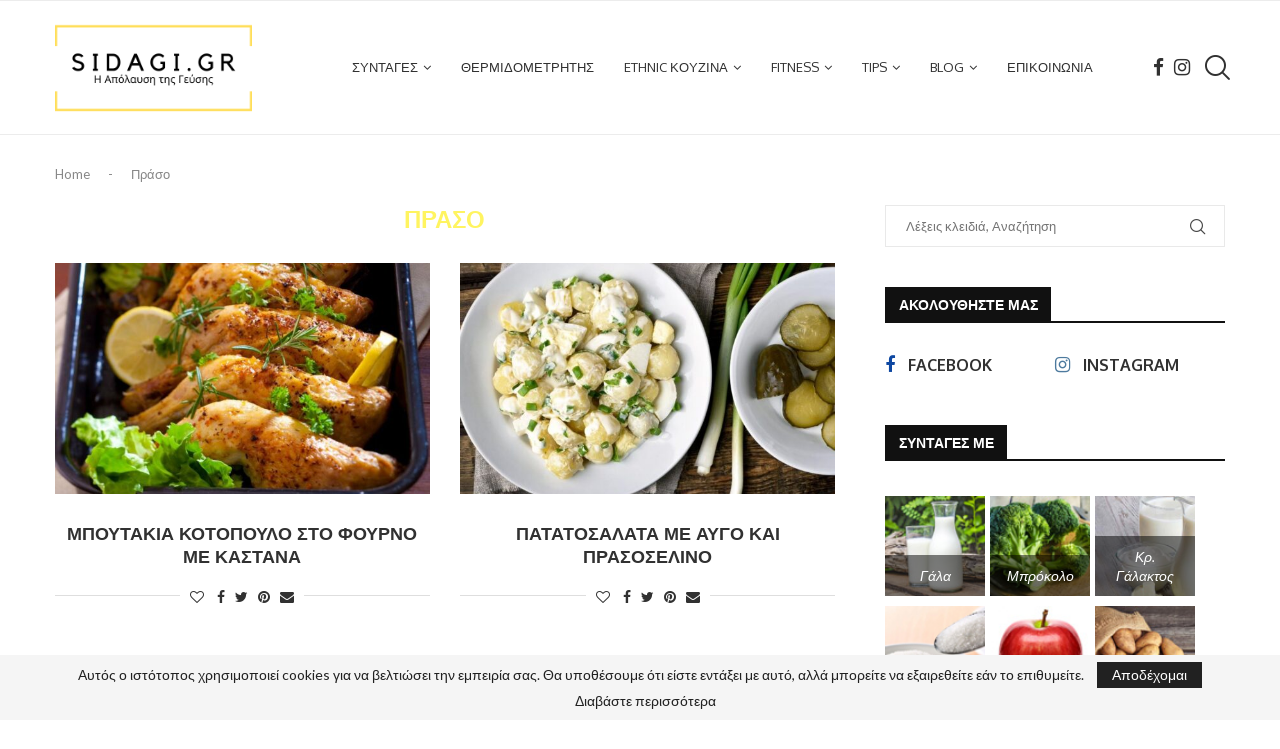

--- FILE ---
content_type: text/html; charset=UTF-8
request_url: https://sidagi.gr/tag/%CF%80%CF%81%CE%AC%CF%83%CE%BF/
body_size: 48757
content:
<!DOCTYPE html>
<html lang="el" prefix="og: https://ogp.me/ns#">
<head>
    <meta charset="UTF-8">
    <meta http-equiv="X-UA-Compatible" content="IE=edge">
    <meta name="viewport" content="width=device-width, initial-scale=1">
    <link rel="profile" href="http://gmpg.org/xfn/11"/>
	        <link rel="shortcut icon" href="https://sidagi.gr/wp-content/uploads/2020/07/SIDAGI.GR-2.jpg"
              type="image/x-icon"/>
        <link rel="apple-touch-icon" sizes="180x180" href="https://sidagi.gr/wp-content/uploads/2020/07/SIDAGI.GR-2.jpg">
	    <link rel="alternate" type="application/rss+xml" title="SIDAGI.GR ΣΥΝΤΑΓΗ RSS Feed"
          href="https://sidagi.gr/feed/"/>
    <link rel="alternate" type="application/atom+xml" title="SIDAGI.GR ΣΥΝΤΑΓΗ Atom Feed"
          href="https://sidagi.gr/feed/atom/"/>
    <link rel="pingback" href="https://sidagi.gr/xmlrpc.php"/>
    <!--[if lt IE 9]>
	<script src="https://sidagi.gr/wp-content/themes/soledad/js/html5.js"></script>
	<![endif]-->
	<link rel='preconnect' href='https://fonts.googleapis.com' />
<link rel='preconnect' href='https://fonts.gstatic.com' />
<meta http-equiv='x-dns-prefetch-control' content='on'>
<link rel='dns-prefetch' href='//fonts.googleapis.com' />
<link rel='dns-prefetch' href='//fonts.gstatic.com' />
<link rel='dns-prefetch' href='//s.gravatar.com' />
<link rel='dns-prefetch' href='//www.google-analytics.com' />

<!-- Search Engine Optimization by Rank Math - https://rankmath.com/ -->
<title>Πράσο - SIDAGI.GR ΣΥΝΤΑΓΗ</title><link rel="preload" as="font" href="https://fonts.gstatic.com/s/lato/v24/S6u8w4BMUTPHjxsAXC-q.woff2" crossorigin><link rel="preload" as="font" href="https://fonts.gstatic.com/s/lato/v24/S6uyw4BMUTPHjx4wXg.woff2" crossorigin><link rel="preload" as="font" href="https://fonts.gstatic.com/s/oxygen/v15/2sDfZG1Wl4LcnbuKjk0m.woff2" crossorigin><link rel="preload" as="font" href="https://fonts.gstatic.com/s/oxygen/v15/2sDcZG1Wl4LcnbuCNWgzaGW5.woff2" crossorigin><link rel="preload" as="font" href="https://sidagi.gr/wp-content/themes/soledad/fonts/fontawesome-webfont.woff2?v=4.7.0" crossorigin><link rel="preload" as="font" href="https://sidagi.gr/wp-content/themes/soledad/fonts/penciicon.ttf" crossorigin><style id="wpr-usedcss">:where(.wp-block-button__link){border-radius:9999px;box-shadow:none;padding:calc(.667em + 2px) calc(1.333em + 2px);text-decoration:none}:where(.wp-block-calendar table:not(.has-background) th){background:#ddd}:where(.wp-block-columns.has-background){padding:1.25em 2.375em}:where(.wp-block-post-comments input[type=submit]){border:none}:where(.wp-block-file__button){border-radius:2em;padding:.5em 1em}:where(.wp-block-file__button):is(a):active,:where(.wp-block-file__button):is(a):focus,:where(.wp-block-file__button):is(a):hover,:where(.wp-block-file__button):is(a):visited{box-shadow:none;color:#fff;opacity:.85;text-decoration:none}ul{box-sizing:border-box}:where(.wp-block-navigation.has-background .wp-block-navigation-item a:not(.wp-element-button)),:where(.wp-block-navigation.has-background .wp-block-navigation-submenu a:not(.wp-element-button)){padding:.5em 1em}:where(.wp-block-navigation .wp-block-navigation__submenu-container .wp-block-navigation-item a:not(.wp-element-button)),:where(.wp-block-navigation .wp-block-navigation__submenu-container .wp-block-navigation-submenu a:not(.wp-element-button)),:where(.wp-block-navigation .wp-block-navigation__submenu-container .wp-block-navigation-submenu button.wp-block-navigation-item__content),:where(.wp-block-navigation .wp-block-navigation__submenu-container .wp-block-pages-list__item button.wp-block-navigation-item__content){padding:.5em 1em}:where(p.has-text-color:not(.has-link-color)) a{color:inherit}:where(.wp-block-search__button){border:1px solid #ccc;padding:.375em .625em}:where(.wp-block-search__button-inside .wp-block-search__inside-wrapper){border:1px solid #949494;padding:4px}:where(.wp-block-search__button-inside .wp-block-search__inside-wrapper) .wp-block-search__input{border:none;border-radius:0;padding:0 0 0 .25em}:where(.wp-block-search__button-inside .wp-block-search__inside-wrapper) .wp-block-search__input:focus{outline:0}:where(.wp-block-search__button-inside .wp-block-search__inside-wrapper) :where(.wp-block-search__button){padding:.125em .5em}:where(pre.wp-block-verse){font-family:inherit}:root{--wp--preset--font-size--normal:16px;--wp--preset--font-size--huge:42px}html :where(.has-border-color){border-style:solid}html :where([style*=border-top-color]){border-top-style:solid}html :where([style*=border-right-color]){border-right-style:solid}html :where([style*=border-bottom-color]){border-bottom-style:solid}html :where([style*=border-left-color]){border-left-style:solid}html :where([style*=border-width]){border-style:solid}html :where([style*=border-top-width]){border-top-style:solid}html :where([style*=border-right-width]){border-right-style:solid}html :where([style*=border-bottom-width]){border-bottom-style:solid}html :where([style*=border-left-width]){border-left-style:solid}html :where(img[class*=wp-image-]){height:auto;max-width:100%}figure{margin:0 0 1em}html :where(.is-position-sticky){--wp-admin--admin-bar--position-offset:var(--wp-admin--admin-bar--height,0px)}:where(.wp-block-group.has-background){padding:1.25em 2.375em}.tb-masonry{display:grid;grid-row-gap:0;grid-auto-rows:1px}body{--wp--preset--color--black:#000000;--wp--preset--color--cyan-bluish-gray:#abb8c3;--wp--preset--color--white:#ffffff;--wp--preset--color--pale-pink:#f78da7;--wp--preset--color--vivid-red:#cf2e2e;--wp--preset--color--luminous-vivid-orange:#ff6900;--wp--preset--color--luminous-vivid-amber:#fcb900;--wp--preset--color--light-green-cyan:#7bdcb5;--wp--preset--color--vivid-green-cyan:#00d084;--wp--preset--color--pale-cyan-blue:#8ed1fc;--wp--preset--color--vivid-cyan-blue:#0693e3;--wp--preset--color--vivid-purple:#9b51e0;--wp--preset--gradient--vivid-cyan-blue-to-vivid-purple:linear-gradient(135deg,rgba(6, 147, 227, 1) 0%,rgb(155, 81, 224) 100%);--wp--preset--gradient--light-green-cyan-to-vivid-green-cyan:linear-gradient(135deg,rgb(122, 220, 180) 0%,rgb(0, 208, 130) 100%);--wp--preset--gradient--luminous-vivid-amber-to-luminous-vivid-orange:linear-gradient(135deg,rgba(252, 185, 0, 1) 0%,rgba(255, 105, 0, 1) 100%);--wp--preset--gradient--luminous-vivid-orange-to-vivid-red:linear-gradient(135deg,rgba(255, 105, 0, 1) 0%,rgb(207, 46, 46) 100%);--wp--preset--gradient--very-light-gray-to-cyan-bluish-gray:linear-gradient(135deg,rgb(238, 238, 238) 0%,rgb(169, 184, 195) 100%);--wp--preset--gradient--cool-to-warm-spectrum:linear-gradient(135deg,rgb(74, 234, 220) 0%,rgb(151, 120, 209) 20%,rgb(207, 42, 186) 40%,rgb(238, 44, 130) 60%,rgb(251, 105, 98) 80%,rgb(254, 248, 76) 100%);--wp--preset--gradient--blush-light-purple:linear-gradient(135deg,rgb(255, 206, 236) 0%,rgb(152, 150, 240) 100%);--wp--preset--gradient--blush-bordeaux:linear-gradient(135deg,rgb(254, 205, 165) 0%,rgb(254, 45, 45) 50%,rgb(107, 0, 62) 100%);--wp--preset--gradient--luminous-dusk:linear-gradient(135deg,rgb(255, 203, 112) 0%,rgb(199, 81, 192) 50%,rgb(65, 88, 208) 100%);--wp--preset--gradient--pale-ocean:linear-gradient(135deg,rgb(255, 245, 203) 0%,rgb(182, 227, 212) 50%,rgb(51, 167, 181) 100%);--wp--preset--gradient--electric-grass:linear-gradient(135deg,rgb(202, 248, 128) 0%,rgb(113, 206, 126) 100%);--wp--preset--gradient--midnight:linear-gradient(135deg,rgb(2, 3, 129) 0%,rgb(40, 116, 252) 100%);--wp--preset--duotone--dark-grayscale:url('#wp-duotone-dark-grayscale');--wp--preset--duotone--grayscale:url('#wp-duotone-grayscale');--wp--preset--duotone--purple-yellow:url('#wp-duotone-purple-yellow');--wp--preset--duotone--blue-red:url('#wp-duotone-blue-red');--wp--preset--duotone--midnight:url('#wp-duotone-midnight');--wp--preset--duotone--magenta-yellow:url('#wp-duotone-magenta-yellow');--wp--preset--duotone--purple-green:url('#wp-duotone-purple-green');--wp--preset--duotone--blue-orange:url('#wp-duotone-blue-orange');--wp--preset--font-size--small:12px;--wp--preset--font-size--medium:20px;--wp--preset--font-size--large:32px;--wp--preset--font-size--x-large:42px;--wp--preset--font-size--normal:14px;--wp--preset--font-size--huge:42px;--wp--preset--spacing--20:0.44rem;--wp--preset--spacing--30:0.67rem;--wp--preset--spacing--40:1rem;--wp--preset--spacing--50:1.5rem;--wp--preset--spacing--60:2.25rem;--wp--preset--spacing--70:3.38rem;--wp--preset--spacing--80:5.06rem;--wp--preset--shadow--natural:6px 6px 9px rgba(0, 0, 0, .2);--wp--preset--shadow--deep:12px 12px 50px rgba(0, 0, 0, .4);--wp--preset--shadow--sharp:6px 6px 0px rgba(0, 0, 0, .2);--wp--preset--shadow--outlined:6px 6px 0px -3px rgba(255, 255, 255, 1),6px 6px rgba(0, 0, 0, 1);--wp--preset--shadow--crisp:6px 6px 0px rgba(0, 0, 0, 1)}:where(.is-layout-flex){gap:.5em}:where(.wp-block-columns.is-layout-flex){gap:2em}.wpcf7 .screen-reader-response{position:absolute;overflow:hidden;clip:rect(1px,1px,1px,1px);clip-path:inset(50%);height:1px;width:1px;margin:-1px;padding:0;border:0;word-wrap:normal!important}.wpcf7 form .wpcf7-response-output{margin:2em .5em 1em;padding:.2em 1em;border:2px solid #00a0d2}.wpcf7 form.init .wpcf7-response-output,.wpcf7 form.resetting .wpcf7-response-output,.wpcf7 form.submitting .wpcf7-response-output{display:none}.wpcf7 form.sent .wpcf7-response-output{border-color:#46b450}.wpcf7 form.aborted .wpcf7-response-output,.wpcf7 form.failed .wpcf7-response-output{border-color:#dc3232}.wpcf7 form.spam .wpcf7-response-output{border-color:#f56e28}.wpcf7 form.invalid .wpcf7-response-output,.wpcf7 form.payment-required .wpcf7-response-output,.wpcf7 form.unaccepted .wpcf7-response-output{border-color:#ffb900}.wpcf7-form-control-wrap{position:relative}.wpcf7-not-valid-tip{color:#dc3232;font-size:1em;font-weight:400;display:block}.use-floating-validation-tip .wpcf7-not-valid-tip{position:relative;top:-2ex;left:1em;z-index:100;border:1px solid #dc3232;background:#fff;padding:.2em .8em;width:24em}.wpcf7-spinner{visibility:hidden;display:inline-block;background-color:#23282d;opacity:.75;width:24px;height:24px;border:none;border-radius:100%;padding:0;margin:0 24px;position:relative}form.submitting .wpcf7-spinner{visibility:visible}.wpcf7-spinner::before{content:'';position:absolute;background-color:#fbfbfc;top:4px;left:4px;width:6px;height:6px;border:none;border-radius:100%;transform-origin:8px 8px;animation-name:spin;animation-duration:1s;animation-timing-function:linear;animation-iteration-count:infinite}@media (prefers-reduced-motion:reduce){.wpcf7-spinner::before{animation-name:blink;animation-duration:2s}}@keyframes spin{from{transform:rotate(0)}to{transform:rotate(360deg)}}@keyframes blink{from{opacity:0}50%{opacity:1}to{opacity:0}}.wpcf7 input[type=file]{cursor:pointer}.wpcf7 input[type=file]:disabled{cursor:default}.wpcf7 .wpcf7-submit:disabled{cursor:not-allowed}.wpcf7 input[type=email],.wpcf7 input[type=tel],.wpcf7 input[type=url]{direction:ltr}.penci-review-process{display:block;height:13px;background:#e6e6e6;width:100%;margin-top:5px}.penci-review-process span{display:block;height:13px;width:0;background:var(--pcaccent-cl)}.penci-piechart{position:absolute;display:inline-block;vertical-align:top;right:20px;top:20px;text-align:center;width:50px;height:50px;z-index:8}@font-face{font-family:Lato;font-style:italic;font-weight:400;font-display:swap;src:url(https://fonts.gstatic.com/s/lato/v24/S6u8w4BMUTPHjxsAXC-q.woff2) format('woff2');unicode-range:U+0000-00FF,U+0131,U+0152-0153,U+02BB-02BC,U+02C6,U+02DA,U+02DC,U+0304,U+0308,U+0329,U+2000-206F,U+2074,U+20AC,U+2122,U+2191,U+2193,U+2212,U+2215,U+FEFF,U+FFFD}@font-face{font-family:Lato;font-style:normal;font-weight:400;font-display:swap;src:url(https://fonts.gstatic.com/s/lato/v24/S6uyw4BMUTPHjx4wXg.woff2) format('woff2');unicode-range:U+0000-00FF,U+0131,U+0152-0153,U+02BB-02BC,U+02C6,U+02DA,U+02DC,U+0304,U+0308,U+0329,U+2000-206F,U+2074,U+20AC,U+2122,U+2191,U+2193,U+2212,U+2215,U+FEFF,U+FFFD}@font-face{font-family:Oxygen;font-style:normal;font-weight:400;font-display:swap;src:url(https://fonts.gstatic.com/s/oxygen/v15/2sDfZG1Wl4LcnbuKjk0m.woff2) format('woff2');unicode-range:U+0000-00FF,U+0131,U+0152-0153,U+02BB-02BC,U+02C6,U+02DA,U+02DC,U+0304,U+0308,U+0329,U+2000-206F,U+2074,U+20AC,U+2122,U+2191,U+2193,U+2212,U+2215,U+FEFF,U+FFFD}@font-face{font-family:Oxygen;font-style:normal;font-weight:700;font-display:swap;src:url(https://fonts.gstatic.com/s/oxygen/v15/2sDcZG1Wl4LcnbuCNWgzaGW5.woff2) format('woff2');unicode-range:U+0000-00FF,U+0131,U+0152-0153,U+02BB-02BC,U+02C6,U+02DA,U+02DC,U+0304,U+0308,U+0329,U+2000-206F,U+2074,U+20AC,U+2122,U+2191,U+2193,U+2212,U+2215,U+FEFF,U+FFFD}.mfp-container{text-align:center;position:absolute;width:100%;height:100%;left:0;top:0;padding:0 8px;-webkit-box-sizing:border-box;-moz-box-sizing:border-box;box-sizing:border-box}.mfp-container:before{content:'';display:inline-block;height:100%;vertical-align:middle}.mfp-align-top .mfp-container:before{display:none}.mfp-ajax-cur{cursor:progress}.mfp-zoom-out-cur{cursor:-moz-zoom-out;cursor:-webkit-zoom-out;cursor:zoom-out}.mfp-arrow,.mfp-close,.mfp-counter{-webkit-user-select:none;-moz-user-select:none;user-select:none}.mfp-loading.mfp-figure{display:none}button.mfp-arrow,button.mfp-close{overflow:visible;cursor:pointer;background:0 0;border:0;-webkit-appearance:none;display:block;outline:0;padding:0;z-index:1046;-webkit-box-shadow:none;box-shadow:none;position:absolute}button.mfp-arrow,button.mfp-close{font-size:28px}button::-moz-focus-inner{padding:0;border:0}button.mfp-close{width:44px;height:44px;line-height:44px;position:absolute;right:0;top:0;text-decoration:none;text-align:center;opacity:.65;padding:0 0 18px 10px;color:#fff;font-style:normal;font-size:30px;font-family:Arial,Baskerville,monospace}.mfp-close:focus,.mfp-close:hover{opacity:1}.mfp-close:active{top:1px}.mfp-close-btn-in .mfp-close{color:#333}.mfp-counter{position:absolute;top:0;right:0;color:#ccc;font-size:12px;line-height:18px}.mfp-arrow{position:absolute;opacity:.65;margin:0;top:50%;margin-top:-55px;padding:0;width:90px;height:110px;-webkit-tap-highlight-color:transparent}.mfp-arrow:active{margin-top:-54px}.mfp-arrow:focus,.mfp-arrow:hover{opacity:1}.mfp-arrow:after,.mfp-arrow:before{content:'';display:block;width:0;height:0;position:absolute;left:0;top:0;margin-top:35px;margin-left:35px;border:inset transparent}.mfp-arrow:after{border-top-width:13px;border-bottom-width:13px;top:8px}.mfp-arrow:before{border-top-width:21px;border-bottom-width:21px;opacity:.7}.mfp-iframe-scaler{width:100%;height:0;overflow:hidden;padding-top:56.25%}.mfp-iframe-scaler iframe{position:absolute;display:block;top:0;left:0;width:100%;height:100%;box-shadow:0 0 8px rgba(0,0,0,.6);background:#000}img.mfp-img{width:auto;max-width:100%;height:auto;display:block;line-height:0;-webkit-box-sizing:border-box;-moz-box-sizing:border-box;box-sizing:border-box;padding:40px 0;margin:0 auto}.mfp-figure{line-height:0}.mfp-figure:after{content:'';position:absolute;left:0;top:40px;bottom:40px;display:block;right:0;width:auto;height:auto;z-index:-1;box-shadow:0 0 8px rgba(0,0,0,.6);background:#444}.mfp-figure figure{margin:0}.mfp-bottom-bar{margin-top:-36px;position:absolute;top:100%;left:0;width:100%;cursor:auto}.mfp-title{text-align:left;line-height:18px;color:#f3f3f3;word-wrap:break-word;padding-right:36px}@media all and (max-width:900px){.mfp-arrow{-webkit-transform:scale(.75);transform:scale(.75)}.mfp-container{padding-left:6px;padding-right:6px}}.mfp-ie7 .mfp-img{padding:0}.mfp-ie7 .mfp-bottom-bar{width:600px;left:50%;margin-left:-300px;margin-top:5px;padding-bottom:5px}.mfp-ie7 .mfp-container{padding:0}.mfp-ie7 .mfp-close{top:0;right:0;padding-top:0}.owl-height{-webkit-transition:height .5s ease-in-out;-moz-transition:height .5s ease-in-out;-ms-transition:height .5s ease-in-out;-o-transition:height .5s ease-in-out;transition:height .5s ease-in-out}.animated{-webkit-animation-duration:1s;animation-duration:1s;-webkit-animation-fill-mode:both;animation-fill-mode:both}@-webkit-keyframes swing{20%{-webkit-transform:rotate3d(0,0,1,15deg);transform:rotate3d(0,0,1,15deg)}40%{-webkit-transform:rotate3d(0,0,1,-10deg);transform:rotate3d(0,0,1,-10deg)}60%{-webkit-transform:rotate3d(0,0,1,5deg);transform:rotate3d(0,0,1,5deg)}80%{-webkit-transform:rotate3d(0,0,1,-5deg);transform:rotate3d(0,0,1,-5deg)}to{-webkit-transform:rotate3d(0,0,1,0deg);transform:rotate3d(0,0,1,0deg)}}@keyframes swing{20%{-webkit-transform:rotate3d(0,0,1,15deg);transform:rotate3d(0,0,1,15deg)}40%{-webkit-transform:rotate3d(0,0,1,-10deg);transform:rotate3d(0,0,1,-10deg)}60%{-webkit-transform:rotate3d(0,0,1,5deg);transform:rotate3d(0,0,1,5deg)}80%{-webkit-transform:rotate3d(0,0,1,-5deg);transform:rotate3d(0,0,1,-5deg)}to{-webkit-transform:rotate3d(0,0,1,0deg);transform:rotate3d(0,0,1,0deg)}}.swing{-webkit-transform-origin:top center;transform-origin:top center;-webkit-animation-name:swing;animation-name:swing}@-webkit-keyframes fadeIn{from{opacity:0}to{opacity:1}}@keyframes fadeIn{from{opacity:0}to{opacity:1}}.fadeIn{-webkit-animation-name:fadeIn;animation-name:fadeIn}@-webkit-keyframes fadeOut{0%{opacity:1}100%{opacity:0}from{opacity:1}to{opacity:0}}@keyframes fadeOut{0%{opacity:1}100%{opacity:0}from{opacity:1}to{opacity:0}}.fadeOut{-webkit-animation-name:fadeOut;animation-name:fadeOut}@-webkit-keyframes slideInRight{from{-webkit-transform:translate3d(100%,0,0);transform:translate3d(100%,0,0);visibility:visible}to{-webkit-transform:translate3d(0,0,0);transform:translate3d(0,0,0)}}@keyframes slideInRight{from{-webkit-transform:translate3d(100%,0,0);transform:translate3d(100%,0,0);visibility:visible}to{-webkit-transform:translate3d(0,0,0);transform:translate3d(0,0,0)}}.slideInRight{-webkit-animation-name:slideInRight;animation-name:slideInRight}@-webkit-keyframes slideInUp{from{-webkit-transform:translate3d(0,100%,0);transform:translate3d(0,100%,0);visibility:visible}to{-webkit-transform:translate3d(0,0,0);transform:translate3d(0,0,0)}}@keyframes slideInUp{from{-webkit-transform:translate3d(0,100%,0);transform:translate3d(0,100%,0);visibility:visible}to{-webkit-transform:translate3d(0,0,0);transform:translate3d(0,0,0)}}.slideInUp{-webkit-animation-name:slideInUp;animation-name:slideInUp}@-webkit-keyframes slideOutUp{from{-webkit-transform:translate3d(0,0,0);transform:translate3d(0,0,0)}to{visibility:hidden;-webkit-transform:translate3d(0,-100%,0);transform:translate3d(0,-100%,0)}}@keyframes slideOutUp{from{-webkit-transform:translate3d(0,0,0);transform:translate3d(0,0,0)}to{visibility:hidden;-webkit-transform:translate3d(0,-100%,0);transform:translate3d(0,-100%,0)}}.slideOutUp{-webkit-animation-name:slideOutUp;animation-name:slideOutUp}@-webkit-keyframes justified-gallery-show-caption-animation{from{opacity:0}to{opacity:.7}}@-moz-keyframes justified-gallery-show-caption-animation{from{opacity:0}to{opacity:.7}}@-o-keyframes justified-gallery-show-caption-animation{from{opacity:0}to{opacity:.7}}@keyframes justified-gallery-show-caption-animation{from{opacity:0}to{opacity:.7}}@-webkit-keyframes justified-gallery-show-entry-animation{from{opacity:0}to{opacity:1}}@-moz-keyframes justified-gallery-show-entry-animation{from{opacity:0}to{opacity:1}}@-o-keyframes justified-gallery-show-entry-animation{from{opacity:0}to{opacity:1}}@keyframes justified-gallery-show-entry-animation{from{opacity:0}to{opacity:1}}.justified-gallery{width:100%;position:relative;overflow:hidden}.justified-gallery>a,.justified-gallery>div{position:absolute;display:inline-block;overflow:hidden;opacity:0}.justified-gallery>a>a>img,.justified-gallery>a>img,.justified-gallery>div>a>img,.justified-gallery>div>img{position:absolute;top:50%;left:50%;margin:0;padding:0;border:0}.justified-gallery>a>.caption,.justified-gallery>div>.caption{display:none;position:absolute;bottom:0;padding:5px;background-color:#000;left:0;right:0;margin:0;color:#fff;font-size:12px;font-weight:300;font-family:sans-serif}.justified-gallery>a>.caption.caption-visible,.justified-gallery>div>.caption.caption-visible{display:initial;opacity:.7;filter:"alpha(opacity=70)";-webkit-animation:.5s 0 justified-gallery-show-caption-animation;-moz-animation:.5s 0 justified-gallery-show-caption-animation;-ms-animation:justified-gallery-show-caption-animation 500ms 0 ease}.justified-gallery>.entry-visible{opacity:1;-webkit-animation:.5s 0 justified-gallery-show-entry-animation;-moz-animation:.5s 0 justified-gallery-show-entry-animation;-ms-animation:justified-gallery-show-entry-animation 500ms 0 ease}.justified-gallery>.jg-filtered{display:none}.justified-gallery>.spinner{position:absolute;bottom:0;margin-left:-24px;padding:10px 0;left:50%;opacity:initial;filter:initial;overflow:initial}.justified-gallery>.spinner>span{display:inline-block;opacity:0;width:8px;height:8px;margin:0 4px;background-color:#000;border-top-left-radius:6px;border-top-right-radius:6px;border-bottom-right-radius:6px;border-bottom-left-radius:6px}.jq-ry-container{position:relative;padding:0 5px;line-height:0;display:block;cursor:pointer;-webkit-box-sizing:content-box;-moz-box-sizing:content-box;box-sizing:content-box;direction:ltr}.jq-ry-container[readonly=readonly]{cursor:default}.jq-ry-container>.jq-ry-group-wrapper{position:relative;width:100%}.jq-ry-container>.jq-ry-group-wrapper>.jq-ry-group{position:relative;line-height:0;z-index:10;white-space:nowrap}.jq-ry-container>.jq-ry-group-wrapper>.jq-ry-group>svg{display:inline-block}.jq-ry-container>.jq-ry-group-wrapper>.jq-ry-group.jq-ry-normal-group{width:100%}.jq-ry-container>.jq-ry-group-wrapper>.jq-ry-group.jq-ry-rated-group{width:0;z-index:11;position:absolute;top:0;left:0;overflow:hidden}*{box-sizing:border-box;-webkit-box-sizing:border-box;-moz-box-sizing:border-box;-moz-box-sizing:border-box;outline:0}*,body,div,dl,dt,fieldset,form,h1,h2,h3,h4,h6,html,input,label,li,p,ul{margin:0;padding:0}input{background-color:transparent}table{border-collapse:collapse;border-spacing:0}fieldset,img{border:0}address,caption,code{font-style:normal;font-weight:400}li,ul{list-style:none}caption{text-align:left}h1,h2,h3,h4,h6{font-size:100%;font-weight:400}em{font-style:italic}img{max-width:100%;vertical-align:top;height:auto}a img{border:none}iframe{border:none;max-width:none}body:not(.penci-fawesome-ver5) .penci-faicon{font-family:FontAwesome;font-weight:400}button,input[type=button],input[type=email],input[type=search],input[type=submit],input[type=text],textarea{-webkit-appearance:none;border-radius:0;-webkit-border-radius:0}p:empty:before{content:none}body,html{-webkit-font-smoothing:antialiased}body{font-family:var(--pcbody-font);color:#313131;background-color:#fff;font-size:14px;overflow-x:hidden;text-rendering:optimizeLegibility;-webkit-font-smoothing:antialiased;-moz-osx-font-smoothing:grayscale;--pcbg-cl:#fff;--pctext-cl:#313131;--pcborder-cl:#dedede;--pcheading-cl:#313131;--pcmeta-cl:#888888;--pcaccent-cl:#6eb48c;--pcbody-font:'PT Serif',serif;--pchead-font:'Raleway',sans-serif;--pchead-wei:bold;--pchd-mg:60px;--pcctain:1170px;--pcctain2:1400px;--pcajs_tcl:var(--pcheading-cl);--pcajs_thcl:var(--pcaccent-cl);--pcajs_mcl:var(--pcmeta-cl);--pcajs_mhcl:var(--pcmeta-cl);--pcajs_ncl:var(--pctext-cl);--pcajs_bcl:var(--pcborder-cl);--pcajs_bgcl:var(--pcbg-cl);--pcajs_bghcl:#f9f9f9;--pcajs_tfz:13px;--pcajs_mfz:12px;--pcajs_nfz:13px}textarea{min-height:100px}input[type=email],input[type=number],input[type=password],input[type=search],input[type=tel],input[type=text],input[type=url],select,textarea{font-family:var(--pcbody-font);padding:11px 20px;max-width:100%;width:100%;border:1px solid var(--pcborder-cl);border-radius:0;background-color:transparent;box-shadow:none;color:var(--pctext-cl);vertical-align:middle;font-size:inherit}select{padding:8px 28px 8px 15px;background-image:url('[data-uri]');background-position:right 10px top 50%;background-size:auto 18px;background-repeat:no-repeat;-webkit-appearance:none;-moz-appearance:none;appearance:none}input[type=email]:focus,input[type=number]:focus,input[type=password]:focus,input[type=search]:focus,input[type=tel]:focus,input[type=text]:focus,input[type=url]:focus,select:focus,textarea:focus{outline:0}[type=button],[type=submit],button{font-family:var(--pchead-font);font-weight:var(--pchead-wei);padding:12px 20px;font-size:13px;line-height:1.2;background-color:var(--pcaccent-cl);color:#fff;text-align:center;display:inline-block;outline:0;border:0;border-radius:0;box-shadow:none;text-decoration:none;text-shadow:none;cursor:pointer;text-transform:uppercase}button[disabled],input[disabled]{opacity:.6!important;cursor:default}p{font-size:14px;line-height:28px}a{text-decoration:none;color:var(--pcaccent-cl);transition:color .3s;-webkit-transition:color .3s;-moz-transition:color .3s;outline:0;cursor:pointer}h1,h2,h3,h4,h6{font-family:var(--pchead-font);font-style:normal;font-weight:var(--pchead-wei)}.container{width:var(--pcctain);margin:0 auto}.container.penci_sidebar:after,.container.penci_sidebar:before{content:'';display:table;clear:both}body:not(.penci-fawesome-ver5) .penci-faicon.fa-facebook:before{content:"\f09a"}#main{width:100%}.container.penci_sidebar #main{width:70.94%;padding-right:50px;float:left}.penci-sidebar-content{width:29.06%;float:right}.penci-sidebar-content.penci-sticky-sidebar.is-sticky{margin-top:75px}.admin-bar .penci-sidebar-content.penci-sticky-sidebar.is-sticky{margin-top:107px}.clear-footer{height:1px;margin-bottom:29px;clear:both;display:block;width:100%}.wrapper-boxed{overflow:hidden}.penci-topbar-trending .animated.TickerslideInRight,.penci-topbar-trending .animated.TickerslideOutRight,.penci-topbar-trending .animated.fadeIn,.penci-topbar-trending .animated.fadeOut,.penci-topbar-trending .animated.slideInUp,.penci-topbar-trending .animated.slideOutUp{-webkit-animation-duration:.3s;animation-duration:.3s}.penci-topbar-trending{display:inline-block;float:left;overflow:hidden;width:100%;max-width:420px;text-align:left;text-overflow:ellipsis;white-space:nowrap}.mfp-bg.penci-popup-animation{opacity:0;transition:all .3s ease-out}.mfp-bg.penci-popup-animation.mfp-ready{opacity:.9}.mfp-bg.penci-popup-animation.mfp-ready.mfp-removing{opacity:0}.top-search-classes{float:right;width:20px;text-align:center;margin-right:0}#navigation .pcheader-icon.penci-top-search{margin-right:0}#navigation .pcheader-icon{margin-right:10px}#navigation .pcheader-icon:first-child,#navigation.header-6 .pcheader-icon{margin-right:0}.top-search-classes>a{font-size:14px;line-height:58px;display:block;height:58px;cursor:pointer;-moz-transition:.3s;-o-transition:.3s;-webkit-transition:.3s;transition:all .3s;color:#313131;background:0 0}#navigation.header-6 .menu{margin-right:30px}@media only screen and (min-width:961px){#navigation.header-6 .top-search-classes>a{line-height:80px;height:80px}.header-search-style-default #navigation.header-6 .show-search{height:80px}.header-search-style-default #navigation.header-6 .show-search a.close-search{height:80px;line-height:80px}.header-search-style-default #navigation.header-6 .show-search form.pc-searchform input.search-input{height:80px;padding:26px 35px 26px 0}}@media only screen and (max-width:960px){#navigation.header-6 .top-search-classes>a{line-height:60px;height:60px}}.is-sticky #navigation.header-6 .top-search-classes>a{line-height:58px;height:58px}.top-search-classes>a>i{width:20px}#navigation{background:#fff;height:60px;z-index:9999;width:100%;-webkit-backface-visibility:hidden;border-bottom:1px solid #ececec;transition:box-shadow .3s;-webkit-transition:box-shadow .3s;-moz-transition:box-shadow .3s;transition:all .3s;-webkit-transition:.3s;-moz-transition:.3s}#navigation.header-6{transition:box-shadow .3s,height .3s;-webkit-transition:box-shadow .3s,height .3s;-moz-transition:box-shadow .3s,height .3s}#navigation.header-layout-bottom{box-shadow:0 0 0 transparent;-webkit-box-shadow:0 0 0 transparent;-moz-box-shadow:0 0 0 transparent;border-top:1px solid #ececec}.is-sticky #navigation{box-shadow:0 1px 5px rgba(190,190,190,.46);-webkit-box-shadow:0 1px 5px rgba(190,190,190,.46);-moz-box-shadow:0 1px 5px rgba(190,190,190,.46);border-color:transparent!important}#navigation .container{position:relative;display:table;text-align:center}#navigation .menu{float:left}#navigation .menu>ul>li,#navigation ul.menu>li{display:inline-block;position:relative;float:left;margin-right:30px}#navigation .menu>li:last-child,#navigation .menu>ul>li:last-child{margin-right:0}#navigation .menu>li>a,#navigation .sub-menu li a{font-family:var(--pchead-font);font-size:12px;color:#313131;text-transform:uppercase;display:inline-block;-o-transition:.3s;-ms-transition:.3s;-moz-transition:.3s;-webkit-transition:.3s;position:relative;font-weight:var(--pchead-wei);text-decoration:none}#navigation .menu>li>a{line-height:58px}#navigation .menu>li>a>i,#navigation .sub-menu li>a>i{font-size:13px;margin-right:5px}#navigation .menu>ul>li>a:before,#navigation ul.menu>li>a:before{content:"";position:absolute;bottom:18px;transition:all .2s;-webkit-transition:.2s;-moz-transition:.2s;left:50%;height:2px;width:0;background:var(--pcaccent-cl)}#navigation .menu>ul>li:hover>a:before,#navigation .menu>ul>li>a:hover:before,#navigation ul.menu>li:hover>a:before,#navigation ul.menu>li>a:hover:before{left:0;width:100%}#navigation .menu>li:hover>a,#navigation .menu>li>a:hover{color:var(--pcaccent-cl)}#navigation .menu>ul>li>a>img,#navigation ul.menu>li>a>img{vertical-align:middle}#navigation .button-menu-mobile{display:none;float:left;line-height:60px;text-align:center;color:#313131;font-size:21px;cursor:pointer;transition:color .3s;-webkit-transition:color .3s;-moz-transition:color .3s}#logo a{display:inline-block;vertical-align:top}#logo h1{margin:0}#navigation.header-6{height:82px}#navigation.header-6 .container{text-align:right}#navigation.header-6 .menu{float:none}#navigation.header-6 #logo{float:left;display:block;text-align:left}#navigation.header-6 #logo img{padding:12px 0;max-height:80px;transition:all .3s;-webkit-transition:.3s;-moz-transition:.3s;width:auto}#navigation.header-6 .menu>li>a,#navigation.header-6 ul.menu>li>a{line-height:80px}#navigation.header-6 .menu>ul>li>a:before,#navigation.header-6 ul.menu>li>a:before{bottom:29px}#navigation.header-6 .pcheader-icon{margin-left:40px}#navigation.header-6 .pcheader-icon>a{height:80px;line-height:80px}.is-sticky #navigation.header-6{height:60px}.is-sticky #navigation.header-6 #logo img{max-height:58px;padding:7px 0}.is-sticky #navigation.header-6 .menu>li>a,.is-sticky #navigation.header-6 ul.menu>li>a{line-height:58px}.is-sticky #navigation.header-6 .menu>ul>li>a:before,.is-sticky #navigation.header-6 ul.menu>li>a:before{bottom:18px}.is-sticky #navigation.header-6 .show-search{height:58px}.is-sticky #navigation.header-6 .pcheader-icon>a,.is-sticky #navigation.header-6 .show-search a.close-search{height:58px;line-height:58px}.is-sticky #navigation.header-6 .show-search form.pc-searchform input.search-input{height:58px;padding:15px 35px 15px 0}#navigation .sub-menu,.navigation .sub-menu{pointer-events:none}#navigation li:hover>.sub-menu,.navigation li:hover>.sub-menu{pointer-events:auto}#navigation .menu .sub-menu{visibility:hidden;opacity:0;position:absolute;left:0;z-index:9999;box-shadow:0 3px 3px rgba(190,190,190,.6);-webkit-box-shadow:0 3px 3px rgba(190,190,190,.6);-moz-box-shadow:0 3px 3px rgba(190,190,190,.6);border-top:1px solid #ececec;margin-top:0;background:#fff}#navigation ul.menu ul.sub-menu li>a{margin:0 20px;padding:12px 0;font-size:12px;min-width:200px;line-height:1.4;-moz-transition:color .3s,background-color .3s;-webkit-transition:color .3s,background-color .3s;transition:color .3s,background-color .3s;border-bottom:1px solid #e0e0e0;text-align:left;border-left:none!important;position:relative;overflow:hidden;vertical-align:top}#navigation ul.menu ul.sub-menu li,#navigation ul.menu ul.sub-menu ul li{padding-right:0;margin-right:0;float:none;position:relative;width:100%}#navigation .menu ul.sub-menu>li:last-child>a{border-bottom:none}#navigation .menu .sub-menu ul{left:100%;top:0}body #navigation .menu .sub-menu,body .navigation .menu .sub-menu{transition:transform .27s ease-in-out,opacity .27s ease-in-out,visibility .27s ease-in-out;-webkit-transform-origin:0 0;-moz-transform-origin:0 0;-ms-transform-origin:0 0;-o-transform-origin:0 0;transform-origin:0 0}body.pcmn-drdw-style-slide_down #navigation .menu .sub-menu,body.pcmn-drdw-style-slide_down .navigation .menu .sub-menu{-webkit-transform:rotateX(-90deg);-moz-transform:rotateX(-90deg);-ms-transform:rotateX(-90deg);-o-transform:rotateX(-90deg);transform:rotateX(-90deg)}body.pcmn-drdw-style-slide_down #navigation .menu ul li:hover>ul,body.pcmn-drdw-style-slide_down #navigation ul.menu li:hover>ul,body.pcmn-drdw-style-slide_down .navigation .menu ul li:hover>ul,body.pcmn-drdw-style-slide_down .navigation ul.menu li:hover>ul{visibility:visible;opacity:1;-webkit-transform:rotateX(0);-moz-transform:rotateX(0);-ms-transform:rotateX(0);-o-transform:rotateX(0);transform:rotateX(0)}#navigation .menu li.penci-mega-menu{position:static!important}#navigation .menu li.penci-mega-menu>ul.sub-menu{width:100%;padding:0!important;clear:both;display:block}#navigation .penci-megamenu{width:100%;display:table}#navigation .penci-megamenu .penci-mega-child-categories{width:230px;display:table-cell;vertical-align:top;background:#fff;padding:20px 0;position:relative}#navigation .penci-megamenu .penci-mega-child-categories:after{content:"";width:1px;height:100%;position:absolute;top:0;right:0;background-color:#ececec}#navigation .penci-megamenu .penci-mega-child-categories a{min-width:0;display:block;font-size:12px;text-align:right;line-height:1.4em;margin:0;padding:12px 20px;border-top:1px solid transparent;border-bottom:1px solid transparent;position:relative}#navigation .penci-megamenu .penci-mega-child-categories a.cat-active{border-top-color:#ececec;border-bottom-color:#ececec;background:#fff;color:var(--pcaccent-cl);z-index:10;position:relative}#navigation .penci-megamenu .penci-mega-child-categories a.cat-active:before{content:"";width:1px;height:100%;position:absolute;top:0;right:0;background:#fff;z-index:1;transition:none;-webkit-transition:none;-moz-transition:none}#navigation .penci-megamenu .penci-content-megamenu{display:table-cell}#navigation .penci-megamenu .penci-content-megamenu .penci-mega-latest-posts{padding:20px 10px 0}#navigation .penci-megamenu .penci-content-megamenu .penci-mega-row{width:100%;display:none;vertical-align:top}#navigation .penci-megamenu .penci-content-megamenu .penci-mega-latest-posts .penci-mega-post{width:20%;padding:0 10px;float:left;margin-bottom:15px;position:relative}#navigation .penci-megamenu .penci-content-megamenu .penci-mega-latest-posts.col-mn-5 .penci-mega-post:nth-child(5n+1){clear:both}#navigation .penci-megamenu .penci-mega-thumbnail{display:block;margin:0 0 17px;position:relative}#navigation .penci-megamenu .penci-mega-thumbnail a{width:100%}#navigation .penci-megamenu .penci-mega-thumbnail .mega-cat-name{font-size:10px;background:var(--pcaccent-cl);text-transform:uppercase;position:absolute;display:inline-block;padding:0 6px;color:#fff;top:0;left:0;z-index:3;height:18px;font-weight:400;line-height:18px}#navigation .penci-megamenu .penci-content-megamenu .penci-mega-latest-posts .penci-mega-post a{margin:0;padding:0;min-width:0;border-bottom:none;position:relative;text-align:center;line-height:1.4}#navigation .penci-megamenu .penci-content-megamenu .penci-mega-latest-posts .penci-mega-post a:hover,.navigation .penci-megamenu .penci-content-megamenu .penci-mega-latest-posts .penci-mega-post a:hover{color:var(--pcaccent-cl)}#navigation .penci-megamenu .penci-content-megamenu .penci-mega-latest-posts .penci-mega-thumbnail a{transition:opacity .3s;-webkit-transition:opacity .3s;-moz-transition:opacity .3s}#navigation .penci-megamenu .penci-content-megamenu .penci-mega-latest-posts .penci-mega-thumbnail a:hover{opacity:.8}#navigation .penci-megamenu .penci-content-megamenu .penci-mega-latest-posts .penci-mega-thumbnail .mega-cat-name a{font-size:inherit!important;font-family:inherit!important;font-weight:inherit!important;line-height:inherit!important;color:inherit!important;opacity:1;padding:0;margin:0;text-transform:none;letter-spacing:0}#navigation .penci-megamenu .penci-mega-thumbnail img{width:100%;height:auto}#navigation .penci-megamenu .post-mega-title{text-align:center;margin:0}#navigation .penci-megamenu .post-mega-title a{text-align:center}#navigation ul.menu>li.megamenu{position:static}#navigation ul.menu>li.megamenu>ul.sub-menu{width:var(--pcctain);padding:15px 0;display:table;table-layout:fixed;background:#fff;left:0}#navigation ul.menu>li.megamenu>ul.sub-menu>li{min-width:200px;max-width:300px;display:table-cell;vertical-align:top;padding:0 5px;margin:0;position:relative}#navigation ul.menu>li.megamenu>ul.sub-menu>li:before{left:0;content:"";position:absolute;top:15px;bottom:15px;width:1px;display:block;background:#e0e0e0}#navigation ul.menu>li.megamenu>ul.sub-menu>li:first-child:before{content:none;display:none}#navigation ul.menu>li.megamenu>ul.sub-menu>li>a{margin:0 20px;border-bottom:1px solid #e0e0e0;display:none}#navigation ul.menu>li.megamenu>ul.sub-menu>li>ul.sub-menu{visibility:visible;opacity:1;transform:none;-webkit-transform:none;-moz-transform:none;box-shadow:none;-webkit-box-shadow:none;-moz-box-shadow:none;position:static;border:none}#navigation ul.menu>li.megamenu>ul.sub-menu>li>ul.sub-menu li,#navigation ul.menu>li.megamenu>ul.sub-menu>li>ul.sub-menu li a{display:block}#navigation.menu-style-2 .menu>ul>li>a:before,#navigation.menu-style-2 ul.menu>li>a:before{content:none;display:none}#navigation .menu>ul>li.menu-item-has-children>a:after,#navigation .menu>ul>li.penci-mega-menu>a:after,#navigation ul.menu>li.menu-item-has-children>a:after,#navigation ul.menu>li.penci-mega-menu>a:after{font-family:FontAwesome;content:"\f107";margin-left:5px;color:inherit;font-size:13px;font-weight:400;width:auto;display:inline-block}#navigation.menu-style-2 .menu .children,#navigation.menu-style-2 .menu .sub-menu{border-top:4px solid #e0e0e0;padding:8px 0}#navigation.menu-style-2 .menu ul ul.sub-menu:before,#navigation.menu-style-2 ul.menu ul.sub-menu:before{width:0;height:4px;top:-4px;position:absolute;background:var(--pcaccent-cl);left:0;-webkit-transition:width .4s cubic-bezier(.87, .020, .23, 1);-webkit-transition:width .4s cubic-bezier(.87, .020, .23, 1.005);-moz-transition:width .4s cubic-bezier(.87, .020, .23, 1.005);-o-transition:width .5s cubic-bezier(.87, .020, .23, 1.005);transition:width .5s cubic-bezier(.87, .020, .23, 1.005);content:"";transition-delay:0.3s;-webkit-transition-delay:0.3s;-moz-transition-delay:0.3s}#navigation.menu-style-2 .menu ul li:hover>ul:before,#navigation.menu-style-2 ul.menu li:hover>ul:before{width:100%}#navigation.menu-style-2 ul.menu ul.sub-menu a{padding:8px 0;border:none!important}#navigation.menu-style-2 .penci-megamenu .penci-content-megamenu .penci-mega-latest-posts{padding:0}#navigation.menu-style-2 .penci-megamenu .penci-content-megamenu .penci-mega-latest-posts .penci-mega-post{padding:0 0 15px;margin:0;position:relative;z-index:5}#navigation.menu-style-2 .penci-megamenu .penci-mega-thumbnail{position:relative;z-index:5}#navigation.menu-style-2 .penci-megamenu .penci-mega-meta{padding:0 5px}#navigation.menu-style-2 .penci-megamenu .post-mega-title{line-height:1}#navigation.menu-style-2 .penci-megamenu .penci-mega-thumbnail .mega-cat-name{bottom:0;top:auto}#navigation.menu-style-2 .penci-megamenu .penci-mega-child-categories{padding:12px 0}#navigation.menu-style-2 .penci-megamenu .penci-mega-child-categories:after{background-color:#f1f1f2}#navigation.menu-style-2 .penci-megamenu .penci-mega-child-categories a{min-width:0;display:block;text-align:left;line-height:1.4em;margin:0;padding:6px 0 6px 20px;position:relative;border:none;background-color:inherit;z-index:0}#navigation.menu-style-2 ul.sub-menu .penci-megamenu .penci-mega-child-categories a,.navigation.menu-style-2 ul.sub-menu .penci-megamenu .penci-mega-child-categories a{padding:6px 0 6px 20px}#navigation.menu-style-2 .penci-megamenu .penci-mega-child-categories a:after{content:"";display:block;position:absolute;top:50%;margin-top:-.5px;-webkit-transition:width .4s ease-in-out;-o-transition:width .4s ease-in-out;transition:width .4s ease-in-out;border-bottom:1px solid;width:0;opacity:.3;left:20px;z-index:1;box-shadow:none;-webkit-box-shadow:none;color:inherit}#navigation.menu-style-2 .penci-megamenu .penci-mega-child-categories a:hover:after{width:calc(100% + 20px)}#navigation.menu-style-2 .penci-megamenu .penci-mega-child-categories a span{position:relative;z-index:2;background-color:inherit;padding-right:20px;display:inline-block}#navigation.menu-style-2 ul.menu>li.megamenu>ul.sub-menu{padding:5px 0}#navigation.menu-style-2 ul.menu>li.megamenu>ul.sub-menu>li>ul.sub-menu:before{display:none;content:none}#sidebar-nav,.penci-menu-hbg{position:fixed;top:0;height:100%;z-index:99997;width:270px;overflow-y:auto;padding:30px 20px 20px;background:#fff;left:0;transition:all .5s;-webkit-transition:.5s;-moz-transition:.5s;transform:translateX(-270px);-webkit-transform:translateX(-270px);-moz-transform:translateX(-270px)}#sidebar-nav #logo{display:none!important}#sidebar-nav #logo+ul{border-top:1px solid #dedede}.penci-menu-hbg{width:330px;transform:translateX(-330px);-webkit-transform:translateX(-330px);-moz-transform:translateX(-330px)}.admin-bar .penci-menu-hbg{padding-top:62px}.open-sidebar-nav #sidebar-nav{left:270px}.penci-menu-hbg::-webkit-scrollbar{width:0}#sidebar-nav::-webkit-scrollbar{width:6px;background:#848484}#sidebar-nav::-webkit-scrollbar-thumb{background-color:#313131;border-radius:0;-webkit-border-radius:0;-moz-border-radius:0}#sidebar-nav::-webkit-scrollbar-corner{background-color:#dedede}#sidebar-nav-logo{padding:0 20px 20px;text-align:center;margin:0 0 15px;position:relative}#sidebar-nav-logo:before{content:"";width:60px;height:1px;background:var(--pcaccent-cl);position:absolute;bottom:0;left:50%;margin-left:-30px}.header-social.sidebar-nav-social{margin:0 0 43px;padding:0 10px}.header-social.sidebar-nav-social .inner-header-social:after,.header-social.sidebar-nav-social .inner-header-social:before{content:none}.header-social.sidebar-nav-social a i{color:#313131}.penci-menu-hbg .header-social.sidebar-nav-social a i{font-size:14px;-webkit-transition:.2s ease-in-out;-moz-transition:.2s ease-in-out;-o-transition:.2s ease-in-out;transition:all .2s ease-in-out}.header-social.sidebar-nav-social a i:hover{color:var(--pcaccent-cl)}.penci-social-colored a i.fa-facebook{background:#0d47a1!important}.penci-social-colored a i.fa-twitter{background:#40c4ff!important}.penci-social-colored a i.fa-instagram{background:#4d7a9e!important;background:radial-gradient(circle farthest-corner at 35% 90%,#ffa100,transparent 50%),radial-gradient(circle farthest-corner at 0 140%,#efa11c,transparent 50%),radial-gradient(ellipse farthest-corner at 0 -25%,#5258cf,transparent 50%),radial-gradient(ellipse farthest-corner at 20% -50%,#5258cf,transparent 50%),radial-gradient(ellipse farthest-corner at 100% 0,#893dc2,transparent 50%),radial-gradient(ellipse farthest-corner at 60% -20%,#8f44c7,transparent 50%),radial-gradient(ellipse farthest-corner at 100% 100%,#d43178,transparent),linear-gradient(#6559ca,#bc318f 30%,#e33f5f 50%,#f77638 70%,#fec66d 100%)!important}.penci-social-colored a i.fa-pinterest{background:#bd081c!important}.penci-social-colored a i.fa-envelope{background:#0084ff!important}.penci-social-colored a i.fa-heart-o{background:#000!important}.penci-social-textcolored a i.fa-facebook{color:#0d47a1!important}.penci-social-textcolored a i.fa-twitter{color:#40c4ff!important}.penci-social-textcolored a i.fa-instagram{color:#4d7a9e!important}.penci-social-textcolored a i.fa-pinterest{color:#bd081c!important}.penci-social-textcolored a i.fa-envelope{color:#0084ff!important}.penci-social-textcolored a i.fa-heart-o{color:#000!important}#sidebar-nav .menu,.penci-menu-hbg .menu{margin:0;list-style:none}#sidebar-nav .menu li,.penci-menu-hbg .menu li{display:block;border-bottom:1px solid #dedede;padding:0;margin-bottom:0}.penci-menu-hbg .menu li.penci-mega-menu .sub-menu a:empty{padding:0;display:none}.penci-menu-hbg .menu li.penci-mega-menu .sub-menu a:blank{padding:0;display:none}.penci-menu-hbg .menu li.penci-mega-menu .sub-menu .penci-megamenu a:not(.mega-cat-child){padding:0;display:none}#sidebar-nav .menu ul>li:last-child,#sidebar-nav .menu>li:last-child,.penci-menu-hbg .menu ul>li:last-child,.penci-menu-hbg .menu>li:last-child{border-bottom:none}#sidebar-nav .menu li a,.penci-menu-hbg .menu li a{font-size:13px;font-weight:400;letter-spacing:0;text-transform:uppercase;color:#313131;margin:0;position:relative;padding:13px 0;display:block;line-height:1.3em;font-family:var(--pchead-font);font-weight:var(--pchead-wei)}.penci-menu-hbg .menu li a{text-decoration:none}#sidebar-nav .menu li.menu-item-has-children a,.penci-menu-hbg .menu li.menu-item-has-children a{padding-right:17px}#sidebar-nav .menu li a:hover,.penci-menu-hbg .menu li a:hover{color:var(--pcaccent-cl)}#sidebar-nav .menu li a>i,.penci-menu-hbg .menu li a>i{display:inline-block;margin-right:5px}#sidebar-nav ul.sub-menu,.penci-menu-hbg ul.sub-menu{border-top:1px solid #dedede;display:none;padding:10px 0 10px 12px}.penci-menu-hbg ul.sub-menu{margin:0}#sidebar-nav ul.sub-menu ul.sub-menu,.penci-menu-hbg ul.sub-menu ul.sub-menu{border:none;padding:5px 0 5px 12px}#sidebar-nav ul.sub-menu ul.sub-menu,.penci-menu-hbg ul.sub-menu ul.sub-menu{padding-right:0}#sidebar-nav ul.sub-menu li,.penci-menu-hbg ul.sub-menu li{overflow:hidden;border:none}#sidebar-nav ul.sub-menu li a,.penci-menu-hbg ul.sub-menu li a{margin:0;padding:10px 0;transition:all .3s;-webkit-transition:.3s;-moz-transition:.3s}#sidebar-nav .menu li a .indicator,.penci-menu-hbg .menu li a .indicator{text-decoration:none;position:absolute;top:0;right:0;height:100%;z-index:20;font-size:17px;font-style:normal;text-align:right;padding:11px 0 11px 5px;line-height:1;color:inherit!important;opacity:.85}.menu li a .indicator .fa-angle-up:before{content:"\f106"}#sidebar-nav .menu .sub-menu li a .indicator,.penci-menu-hbg .menu .sub-menu li a .indicator{padding:8px 0 8px 5px}#sidebar-nav .menu .sub-menu li a .indicator:hover,.penci-menu-hbg .menu .sub-menu li a .indicator:hover #sidebar-nav .menu li a .indicator:hover,.penci-menu-hbg .menu li a .indicator:hover{color:var(--pcaccent-cl)}#sidebar-nav ul.menu>li.megamenu>ul.sub-menu>li>ul.sub-menu,.penci-menu-hbg ul.menu>li.megamenu>ul.sub-menu>li>ul.sub-menu{display:block;padding:0}#sidebar-nav ul.menu>li.megamenu>ul.sub-menu>li>a,.penci-menu-hbg ul.menu>li.megamenu>ul.sub-menu>li>a{display:none}#close-sidebar-nav{position:fixed;visibility:hidden;opacity:0;text-decoration:none;top:0;left:0;font-size:1.4em;color:#313131;padding:10px;height:100%;background:rgba(0,0,0,.8);right:0;z-index:99996;cursor:pointer;transition:all .5s;-webkit-transition:.5s;-moz-transition:.5s}.open-sidebar-nav #close-sidebar-nav{left:270px;opacity:1;visibility:visible}#close-sidebar-nav i{display:none;width:24px;height:24px;background-color:#fff;line-height:24px;text-align:center;border-radius:12px;font-size:14px}.penci-menu-hbg{background-repeat:no-repeat;background-position:center center}.penci-menu-hbg #logo{display:none}.penci-menu-hbg .penci-sidebar-content .widget{margin-bottom:40px}.penci-menu-hbg{padding-bottom:30px}.pcheader-icon{float:right;width:20px;text-align:center}.pcheader-icon>a{height:58px;font-size:14px;line-height:58px;color:#313131;cursor:pointer;background:0 0;display:block;-webkit-transition:.3s;-moz-transition:.3s;-ms-transition:.3s;-o-transition:.3s;transition:all .3s}.show-search{position:absolute;left:0;width:100%;top:0;height:58px;background:#fff;text-align:left;z-index:200;display:none}.show-search form.pc-searchform input.search-input{padding:15px 35px 15px 0;transition:all .3s;-webkit-transition:.3s;-moz-transition:.3s;border:none;position:absolute;top:0;left:0;width:100%;z-index:3;color:#313131;height:58px;line-height:28px;box-sizing:border-box;-moz-box-sizing:border-box;-webkit-box-sizing:border-box;background:0 0;font-weight:400;letter-spacing:0;font-size:13px}.show-search form.pc-searchform i{display:none}.header-search-style-overlay .show-search form.pc-searchform i{display:block;font-size:24px}.show-search a.close-search{position:absolute;width:20px;height:60px;display:inline-block;right:0;top:0;z-index:5;text-align:center;line-height:60px;font-size:16px;cursor:pointer;color:#313131}.show-search a.close-search i{font-size:70%}form.pc-searchform .searchsubmit{display:none}.header-search-style-showup .penci-top-search{position:relative}.header-search-style-showup .show-search{left:auto;right:0;width:300px;top:100%;padding:20px;border-top:4px solid var(--pcaccent-cl);height:auto!important;visibility:hidden;display:block;-webkit-transition:.27s ease-in-out;-moz-transition:.27s ease-in-out;-o-transition:.27s ease-in-out;transition:all .27s ease-in-out;-webkit-transform-origin:0 0;-moz-transform-origin:0 0;-ms-transform-origin:0 0;-o-transform-origin:0 0;transform-origin:0 0;-webkit-transform:rotateX(-90deg);-moz-transform:rotateX(-90deg);-ms-transform:rotateX(-90deg);-o-transform:rotateX(-90deg);transform:rotateX(-90deg);box-shadow:0 3px 3px rgba(190,190,190,.6);-webkit-box-shadow:0 3px 3px rgba(190,190,190,.6);-moz-box-shadow:0 3px 3px rgba(190,190,190,.6)}.header-search-style-showup .show-search,.header-search-style-showup .sticky-wrapper.is-sticky .show-search,.header-search-style-showup .sticky-wrapper:not( .is-sticky ) #navigation .show-search,.header-search-style-showup .sticky-wrapper:not(.is-sticky) .show-search{height:auto!important}.header-search-style-showup .show-search.active{-webkit-transform:rotateX(0);-moz-transform:rotateX(0);-ms-transform:rotateX(0);-o-transform:rotateX(0);transform:rotateX(0);visibility:visible}.header-search-style-showup .show-search:before{visibility:hidden;opacity:0;content:'';display:block;position:absolute;top:-9px;right:5px;margin:0 auto;width:0;height:0;border-style:solid;border-width:0 6px 6px;-webkit-transform:translate3d(0,5px,0);transform:translate3d(0,5px,0);-webkit-transition:.4s;transition:all .4s ease;border-color:transparent transparent var(--pcaccent-cl) transparent;border-bottom-color:var(--pcaccent-cl)}.header-search-style-showup .show-search.active:before{visibility:visible;opacity:1;-webkit-transform:translate3d(0,0,0);transform:translate3d(0,0,0)}.header-search-style-showup .show-search form.pc-searchform input.search-input,.header-search-style-showup .sticky-wrapper.is-sticky .show-search form.pc-searchform input.search-input,.header-search-style-showup .sticky-wrapper:not(.is-sticky) .show-search form.pc-searchform input.search-input{border:1px solid var(--pcborder-cl);border-right:0;height:40px!important;padding:5px 12px!important;position:relative}.header-search-style-showup .show-search a.close-search{display:none}.header-search-style-showup .show-search form.pc-searchform .searchsubmit{display:block;border:0;padding:0 16px;font-size:13px;font-weight:var(--pchead-wei);font-family:var(--pchead-font);background-color:var(--pcaccent-cl);color:#fff;text-transform:uppercase;transition:all .3s;cursor:pointer;white-space:nowrap}.widget.widget_search form.pc-searchform .searchsubmit{display:none}.header-search-style-showup .show-search .pc-searchform-inner{display:flex}.main-nav-social{display:inline-block;text-align:left;margin:0 13px 0 0;float:right;line-height:58px;-webkit-transition:.3s;-moz-transition:.3s;-ms-transition:.3s;-o-transition:.3s;transition:all .3s}.main-nav-social .inner-header-social{display:inline-block;vertical-align:top;position:relative}.main-nav-social a{float:left;display:inline-block;vertical-align:top;margin-right:10px;color:#313131;font-size:14px}.main-nav-social a:last-child{margin-right:0}.main-nav-social a:hover{color:var(--pcaccent-cl)}#navigation.header-6 .main-nav-social{line-height:80px;margin:0 0 0 30px}.button-menu-mobile i,.main-nav-social a i,.pcheader-icon a i{line-height:inherit;vertical-align:top}.is-sticky #navigation.header-6 .main-nav-social{line-height:58px}#navigation.header-6 .pcheader-icon,#navigation.header-6 .top-search-classes{margin-left:15px}#header{margin-bottom:var(--pchd-mg);position:relative}#logo{text-align:center}.header-social{display:block;text-align:center;margin:20px 0 0}.header-social .inner-header-social{display:inline-block;vertical-align:top;position:relative}.header-social a{float:left;display:inline-block;vertical-align:top;margin-right:13px}.header-social a:last-child{margin-right:0}.header-social a i{font-size:14px;color:#313131;-webkit-transition:.2s linear;-moz-transition:.2s linear;-ms-transition:.2s linear;-o-transition:.2s linear;transition:all .2s linear;vertical-align:top}.header-social a:hover i{color:var(--pcaccent-cl)}.featured-area{margin-top:calc(var(--pchd-mg) * -1 + 4px);margin-bottom:var(--pchd-mg);position:relative}.featured-area:after,.featured-area:before{content:'';display:table;clear:both}.penci-vernav-enable #header+.featured-area{margin-top:calc(var(--pchd-mg) * -1)}.penci-image-holder{position:relative;width:100%;background:#f5f5f5;display:inline-block;vertical-align:top;background-repeat:no-repeat;background-position:center center;background-size:cover;-webkit-background-size:cover;-moz-background-size:cover;-o-background-size:cover;overflow:hidden}.penci-image-holder:before{display:block;content:"";width:100%;padding-top:66.6667%;background:0 0!important;box-shadow:none!important}.owl-lazy[src*="20xmlns='http://www.w3.org/2000/svg'"],.penci-image-holder:not([style*=background-image]),.penci-lazy:not(.lazyloaded),.penci-lazy[src*="20xmlns='http://www.w3.org/2000/svg'"]{background-image:linear-gradient(to left,#f5f5f5 0,#efefef 15%,#f5f5f5 40%,#f5f5f5 100%);background-repeat:no-repeat!important;background-color:#f5f5f5;background-size:900px 1700px!important;animation:.6s linear infinite forwards pencipreload;-webkit-animation:.6s linear infinite forwards pencipreload}@-webkit-keyframes pencipreload{from{background-position:-800px 0}to{background-position:100px 0}}@keyframes pencipreload{from{background-position:-800px 0}to{background-position:100px 0}}.penci-image-holder.small-fix-size{width:120px}.pc-wrapbuilder-header{--pchb-socialw:28px;--pchb-m-socialw:28px}.pc-wrapbuilder-header{margin-bottom:var(--pchd-mg)}.pc-wrapbuilder-header .header-social .inner-header-social{display:flex;position:relative}.navigation{background:#fff;height:60px;z-index:9999;width:100%;-webkit-backface-visibility:hidden;border-bottom:1px solid #ececec;transition:all .3s;-webkit-transition:.3s;-moz-transition:.3s}.navigation.header-layout-bottom{box-shadow:0 0 0 transparent;-webkit-box-shadow:0 0 0 transparent;-moz-box-shadow:0 0 0 transparent;border-top:1px solid #ececec}.is-sticky .navigation{box-shadow:0 1px 5px rgba(190,190,190,.46);-webkit-box-shadow:0 1px 5px rgba(190,190,190,.46);-moz-box-shadow:0 1px 5px rgba(190,190,190,.46);border-color:transparent!important}.navigation .container{position:relative;display:table;text-align:center}.navigation .menu{float:left}.navigation .menu>ul>li,.navigation ul.menu>li{display:inline-block;position:relative;float:left;margin-right:30px}.navigation .menu>li:last-child,.navigation .menu>ul>li:last-child{margin-right:0}.navigation .menu>li>a,.navigation .sub-menu>li>a{font-family:var(--pchead-font);font-size:12px;color:#313131;text-transform:uppercase;display:inline-block;-o-transition:.3s;-moz-transition:.3s;-webkit-transition:.3s;position:relative;font-weight:var(--pchead-wei);text-decoration:none}.navigation .menu>li>a{line-height:58px}.navigation .menu>li>a>i,.navigation .sub-menu li>a>i{font-size:13px;margin-right:5px}.navigation .menu>ul.sub-menu>li>a:before,.navigation ul.menu>li>a:before{content:"";position:absolute;bottom:calc(50% - 12px);transition:all .2s;-webkit-transition:.2s;-moz-transition:.2s;left:50%;height:2px;width:0;background:var(--pcaccent-cl)}.navigation .menu>ul>li:hover>a:before,.navigation .menu>ul>li>a:hover:before,.navigation ul.menu>li:hover>a:before,.navigation ul.menu>li>a:hover:before{left:0;width:100%}.navigation .menu li:hover>a,.navigation .menu li>a:hover{color:var(--pcaccent-cl)}.navigation .menu>ul>li>a>img,.navigation ul.menu>li>a>img{vertical-align:middle}.navigation .button-menu-mobile{display:none;float:left;text-align:center;color:#313131;font-size:21px;cursor:pointer;transition:color .3s;-webkit-transition:color .3s;-moz-transition:color .3s}.navigation .menu .children,.navigation .menu .sub-menu{visibility:hidden;opacity:0;position:absolute;left:0;z-index:9999;box-shadow:0 3px 3px rgba(190,190,190,.6);-webkit-box-shadow:0 3px 3px rgba(190,190,190,.6);-moz-box-shadow:0 3px 3px rgba(190,190,190,.6);border-top:1px solid #ececec;margin-top:0;background:#fff}.navigation ul.menu ul.sub-menu li a{margin:0 20px;padding:12px 0;font-size:12px;min-width:200px;line-height:1.4;-moz-transition:color .3s,background-color .3s;-webkit-transition:color .3s,background-color .3s;transition:color .3s,background-color .3s;border-bottom:1px solid #e0e0e0;text-align:left;border-left:none!important;position:relative;overflow:hidden;vertical-align:top}.navigation ul.menu ul ul.sub-menu li,.navigation ul.menu ul.sub-menu li{padding-right:0;margin-right:0;float:none;position:relative;width:100%}.navigation .menu ul.sub-menu>li:last-child>a{border-bottom:none}.navigation .menu .children ul,.navigation .menu .sub-menu ul{left:100%;top:0}.navigation .menu li.penci-mega-menu{position:static!important}li.penci-mega-menu>ul.sub-menu{display:none}#sidebar-nav li.penci-mega-menu .penci-content-megamenu,.penci-menu-hbg li.penci-mega-menu .penci-content-megamenu{display:none!important}.navigation .menu li.penci-mega-menu>ul.sub-menu{width:100%;padding:0!important;clear:both;display:block}.navigation .penci-megamenu{width:100%;display:table}.navigation .penci-megamenu .penci-mega-child-categories{width:230px;display:table-cell;vertical-align:top;background:#fff;padding:20px 0;position:relative}.navigation .penci-megamenu .penci-mega-child-categories:after{content:"";width:1px;height:100%;position:absolute;top:0;right:0;background-color:#ececec}.navigation ul.sub-menu .penci-megamenu .penci-mega-child-categories a{min-width:0;display:block;font-size:12px;text-align:right;line-height:1.4em;margin:0;padding:12px 20px;border-top:1px solid transparent;border-bottom:1px solid transparent;position:relative}.navigation ul.sub-menu .penci-megamenu .penci-mega-child-categories a.cat-active{border-top-color:#ececec;border-bottom-color:#ececec;background:#fff;color:var(--pcaccent-cl);z-index:10;position:relative}.navigation .penci-megamenu .penci-mega-child-categories a.cat-active:before{content:"";width:1px;height:100%;position:absolute;top:0;right:0;background:#fff;z-index:1;transition:none;-webkit-transition:none;-moz-transition:none}.navigation .penci-megamenu .penci-content-megamenu{display:table-cell}.navigation .penci-megamenu .penci-content-megamenu .penci-mega-latest-posts{padding:20px 10px 0}.navigation .penci-megamenu .penci-content-megamenu .penci-mega-row{width:100%;display:none;vertical-align:top}.navigation .penci-megamenu .penci-content-megamenu .penci-mega-latest-posts .penci-mega-post{width:20%;padding:0 10px;float:left;margin-bottom:15px;position:relative}.navigation .penci-megamenu .penci-content-megamenu .penci-mega-latest-posts.col-mn-5 .penci-mega-post:nth-child(5n+1){clear:both}.penci-megamenu .penci-image-holder:before{padding-top:66.6667%}.navigation .penci-megamenu .penci-mega-thumbnail{display:block;margin:0 0 17px;position:relative}.navigation .penci-megamenu .penci-mega-thumbnail a{width:100%}.navigation .penci-megamenu .penci-mega-thumbnail .mega-cat-name{font-size:10px;background:var(--pcaccent-cl);text-transform:uppercase;position:absolute;display:inline-block;padding:0 6px;color:#fff;top:0;left:0;z-index:3;height:18px;font-weight:400;text-align:center;line-height:18px}.navigation .penci-megamenu .penci-content-megamenu .penci-mega-latest-posts .penci-mega-post a{margin:0;padding:0;min-width:0;border-bottom:none;position:relative}.navigation .penci-megamenu .penci-content-megamenu .penci-mega-latest-posts .penci-mega-thumbnail a{transition:opacity .3s;-webkit-transition:opacity .3s;-moz-transition:opacity .3s}.navigation .penci-megamenu .penci-content-megamenu .penci-mega-latest-posts .penci-mega-thumbnail a:hover{opacity:.8}.navigation .penci-megamenu .penci-content-megamenu .penci-mega-latest-posts .penci-mega-thumbnail .mega-cat-name a{font-size:inherit!important;font-family:inherit!important;font-weight:inherit!important;line-height:inherit!important;color:inherit!important;opacity:1;padding:0;margin:0;text-transform:none;letter-spacing:0}.navigation .penci-megamenu .penci-mega-thumbnail img{width:100%;height:auto}.navigation .penci-megamenu .post-mega-title{text-align:center;margin:0}.navigation .penci-megamenu .post-mega-title a{text-align:center}.navigation ul.menu>li.megamenu{position:static}.navigation ul.menu>li.megamenu>ul.sub-menu{width:var(--pcctain);padding:15px 0;display:table;table-layout:fixed;background:#fff;left:0}.navigation ul.menu>li.megamenu>ul.sub-menu>li{min-width:200px;max-width:300px;display:table-cell;vertical-align:top;padding:0 5px;margin:0;position:relative}.navigation ul.menu>li.megamenu>ul.sub-menu>li:before{left:0;content:"";position:absolute;top:15px;bottom:15px;width:1px;display:block;background:#e0e0e0}.navigation ul.menu>li.megamenu>ul.sub-menu>li:first-child:before{content:none;display:none}.navigation ul.menu>li.megamenu>ul.sub-menu>li>a{margin:0 20px;border-bottom:1px solid #e0e0e0;display:none}.navigation ul.menu>li.megamenu>ul.sub-menu>li>ul.sub-menu{visibility:visible;opacity:1;transform:none;-webkit-transform:none;-moz-transform:none;box-shadow:none;-webkit-box-shadow:none;-moz-box-shadow:none;position:static;border:none}.navigation ul.menu>li.megamenu>ul.sub-menu>li>ul.sub-menu li,.navigation ul.menu>li.megamenu>ul.sub-menu>li>ul.sub-menu li a{display:block}.navigation.menu-style-2 .menu>ul>li>a:before,.navigation.menu-style-2 ul.menu>li>a:before{content:none;display:none}.navigation .menu>ul.sub-menu>li.menu-item-has-children>a:after,.navigation .menu>ul.sub-menu>li.penci-mega-menu>a:after,.navigation ul.menu>li.menu-item-has-children>a:after,.navigation ul.menu>li.penci-mega-menu>a:after{font-family:FontAwesome;content:"\f107";margin-left:5px;color:inherit;font-size:13px;font-weight:400;width:auto;display:inline-block;vertical-align:top;line-height:inherit}.navigation.menu-style-2 .menu .children,.navigation.menu-style-2 .menu .sub-menu{border-top:4px solid #e0e0e0;padding:8px 0}.navigation.menu-style-2 ul.menu ul.sub-menu:before{width:0;height:4px;top:-4px;position:absolute;background:var(--pcaccent-cl);left:0;-webkit-transition:width .4s cubic-bezier(.87, .020, .23, 1);-webkit-transition:width .4s cubic-bezier(.87, .020, .23, 1.005);-moz-transition:width .4s cubic-bezier(.87, .020, .23, 1.005);-o-transition:width .5s cubic-bezier(.87, .020, .23, 1.005);transition:width .5s cubic-bezier(.87, .020, .23, 1.005);content:"";transition-delay:0.3s;-webkit-transition-delay:0.3s;-moz-transition-delay:0.3s}.navigation.menu-style-2 .menu ul li:hover>ul.sub-menu:before,.navigation.menu-style-2 ul.menu li:hover>ul.sub-menu:before{width:100%}.navigation.menu-style-2 ul.menu ul.sub-menu a{padding:8px 0;border:none!important}.navigation.menu-style-2 .penci-megamenu .penci-content-megamenu .penci-mega-latest-posts{padding:0}.navigation.menu-style-2 .penci-megamenu .penci-content-megamenu .penci-mega-latest-posts .penci-mega-post{padding:0 0 15px;margin:0;position:relative;z-index:5}.navigation.menu-style-2 .penci-megamenu .penci-mega-thumbnail{position:relative;z-index:5}.navigation.menu-style-2 .penci-megamenu .penci-mega-meta{padding:0 5px}.navigation.menu-style-2 .penci-megamenu .post-mega-title{line-height:1}.menu-style-2 .penci-megamenu .penci-content-megamenu .penci-mega-latest-posts .penci-mega-post:before{position:absolute;content:'';right:0;top:0;bottom:0;width:1px;background:#f1f1f2;z-index:1}.navigation.menu-style-2 .penci-megamenu .penci-mega-thumbnail .mega-cat-name{bottom:0;top:auto}.navigation.menu-style-2 .penci-megamenu .penci-mega-child-categories{padding:12px 0}.navigation.menu-style-2 .penci-megamenu .penci-mega-child-categories:after{background-color:#f1f1f2}.navigation.menu-style-2 ul.sub-menu .penci-megamenu .penci-mega-child-categories a{min-width:0;display:block;text-align:left;line-height:1.4em;margin:0;padding:6px 0 6px 20px;position:relative;border:none;background-color:inherit;z-index:0}.navigation.menu-style-2 .penci-megamenu .penci-mega-child-categories a:after{content:"";display:block;position:absolute;top:50%;margin-top:-.5px;-webkit-transition:width .4s ease-in-out;-o-transition:width .4s ease-in-out;transition:width .4s ease-in-out;border-bottom:1px solid;width:0;opacity:.3;left:20px;z-index:1;box-shadow:none;-webkit-box-shadow:none;color:inherit}.navigation.menu-style-2 .penci-megamenu .penci-mega-child-categories a:hover:after{width:calc(100% + 20px)}.navigation.menu-style-2 .penci-megamenu .penci-mega-child-categories a span{position:relative;z-index:2;background-color:inherit;padding-right:20px;display:inline-block}.navigation.menu-style-2 ul.menu>li.megamenu>ul.sub-menu{padding:5px 0}.navigation.menu-style-2 ul.menu>li.megamenu>ul.sub-menu>li>ul.sub-menu:before{display:none;content:none}@-moz-document url-prefix(){#navigation.menu-style-2 ul.menu>li.megamenu>ul.sub-menu:before{top:0}.navigation.menu-style-2 ul.menu>li.megamenu>ul.sub-menu:before{top:0}}.penci_navbar_mobile{background:var(--pcbg-cl)}@media only screen and (min-width:961px){#navigation-sticky-wrapper:not(.is-sticky) .menu .children,#navigation-sticky-wrapper:not(.is-sticky) .menu .sub-menu{margin-top:-1px}#sidebar-nav{display:none}.penci_navbar_mobile{display:none}}@media only screen and (max-width:960px){.penci_builder_sticky_header_desktop{display:none!important}}@media only screen and (max-width:479px){.penci_navbar_mobile .container{padding-left:10px;padding-right:10px}}.penci_navbar_mobile .navigation{border:0}.penci_navbar_mobile .navigation .button-menu-mobile{display:block}.penci-builder-mobile-sidebar-nav{position:fixed;top:0;height:100%;z-index:100001;width:330px;overflow-y:auto;padding:30px 20px 20px;background:#fff;left:0;transition:all .5s;-webkit-transition:.5s;-moz-transition:.5s;transform:translateX(-330px);-webkit-transform:translateX(-330px);-moz-transform:translateX(-330px)}.header-search-style-showup .penci_navbar_mobile .show-search{top:calc(100% + 10px)}.admin-bar .penci-builder-mobile-sidebar-nav.penci-menu-hbg{padding-top:30px}.pc-wrapbuilder-header{--pchd-sinput-txt:var(--pctext-cl)}.header-search-style-showup .pc-wrapbuilder-header .show-search form.pc-searchform input.search-input{color:var(--pchd-sinput-txt)}.header-search-style-showup .pc-wrapbuilder-header .show-search form.pc-searchform input.search-input::placeholder{color:var(--pchd-sinput-txt);opacity:1}.header-search-style-showup .pc-wrapbuilder-header .show-search form.pc-searchform input.search-input:-ms-input-placeholder{color:var(--pchd-sinput-txt)}.header-search-style-showup .pc-wrapbuilder-header .show-search form.pc-searchform input.search-input::-ms-input-placeholder{color:var(--pchd-sinput-txt)}#penci-featured-video-bg{height:600px}.penci-bgstyle-2 .penci-pagination{margin-top:0}.penci-bgstyle-2 .penci-biggrid-data{margin-left:-10px;margin-right:-10px}.penci-bgstyle-2 .item-masonry{width:33.3333%;float:left;display:block;padding-left:10px;padding-right:10px;margin-bottom:20px}.penci-bgstyle-2 .penci-image-holder:before{content:none}.penci-homepage-title{position:relative;margin-bottom:30px;text-align:center;clear:both;background:0 0;margin-top:5px}.penci-border-arrow{position:relative;line-height:1.3;margin-left:5px;margin-right:5px;margin-top:5px}.post-entry .penci-border-arrow a,.post-entry .penci-border-arrow a:hover{text-decoration:none}.penci-border-arrow .inner-arrow{border:1px solid #313131;background:#fff;position:relative;display:block;text-transform:uppercase;padding:8px 12px 7px;z-index:3;font-size:14px}.penci-border-arrow .inner-arrow a{text-decoration:none!important;font-size:inherit;font-weight:inherit;color:inherit!important}.penci-border-arrow:after,.penci-border-arrow:before{content:"";position:absolute}.penci-border-arrow:before{width:0;height:0;border-style:solid;border-color:transparent;bottom:-5px;left:50%;border-top-color:#313131;border-width:6px;border-bottom:0;margin-left:-6px;z-index:5}.penci-border-arrow:after{border:1px solid #313131;left:-5px;right:-5px;bottom:3px;display:block;z-index:1;height:100%}.penci-homepage-title h3{font-size:14px;color:#313131;text-transform:uppercase;position:relative;z-index:1}.penci-post-box-meta{padding:15px 0;clear:both;display:block;border-top:1px solid var(--pcborder-cl);border-bottom:1px solid var(--pcborder-cl);margin:30px 0 0}.penci-post-box-meta .penci-post-share-box{display:inline-block;float:right}.penci-post-box-meta .penci-post-share-box a{display:inline-block;position:relative;color:#313131;margin-left:10px;font-size:14px}.penci-post-box-meta .penci-post-share-box a:first-child{margin-left:0}.penci-post-share-box a.liked,.penci-post-share-box a:hover{color:var(--pcaccent-cl)}.penci-post-share-box .dt-share{position:absolute;display:inline-block;font-size:9px;font-family:var(--pchead-font);font-weight:400;background:#313131;color:#fff;height:20px;line-height:20px;white-space:nowrap;text-align:center;bottom:-45px;width:60px;left:50%;margin-left:-30px;opacity:0;visibility:hidden;transition:all .2s ease-in-out;-webkit-transition:.2s ease-in-out;-moz-transition:.2s ease-in-out;z-index:5}.penci-post-share-box a:hover .dt-share{opacity:1;bottom:-30px;visibility:visible}.penci-post-share-box .dt-share:before{position:absolute;width:0;height:0;border-left:5px solid transparent;border-right:5px solid transparent;border-bottom:7px solid #313131;content:"";top:-7px;left:50%;margin-left:-4px}.penci-post-like.liked i:before{content:"\f004"}ul.penci-grid{display:inline-block;width:100%;vertical-align:top;padding:0!important;margin:0}.penci-grid>li{display:inline-block;vertical-align:top;width:31.62%;margin-bottom:51px;float:left;margin-right:2.57%;list-style:none!important}.penci-grid>li.grid-style{text-align:center}.penci-grid>li:nth-of-type(3n+3){margin-right:0}.penci-grid>li:nth-of-type(3n+1){clear:both}.container.penci_sidebar .penci-grid>li{width:48.05%;margin-right:3.9%}.container.penci_sidebar .penci-grid li:nth-of-type(3n+3){margin-right:3.9%;clear:none}.container.penci_sidebar .penci-grid li:nth-of-type(2n+2){margin-right:0;clear:none}.container.penci_sidebar .penci-grid li:nth-of-type(odd){clear:both}.penci-grid li .item>.thumbnail{display:inline-block;position:relative;transition:opacity .3s;-webkit-transition:opacity .3s;-moz-transition:opacity .3s;margin-bottom:28px;width:100%}.penci-grid li .item>.thumbnail:hover{opacity:.85}.penci-grid li .item img{width:100%;height:auto;vertical-align:top;margin:0}.penci-grid li .item h2 a{font-size:18px;color:var(--pcheading-cl);text-transform:uppercase;-o-transition:.3s;-ms-transition:.3s;-moz-transition:.3s;-webkit-transition:.3s}.penci-grid li .item h2 a:hover{color:#888}.penci-grid li .item p{margin-bottom:0}.penci-post-box-meta.penci-post-box-grid{border:none!important;padding:0;text-align:center;position:relative;margin-top:16px;clear:none}.penci-post-box-meta.penci-post-box-grid:before{content:"";position:absolute;width:100%;left:0;height:1px;background:#dedede;display:block;top:49%;z-index:1}.penci-post-box-meta.penci-post-box-grid .penci-post-share-box{float:none!important;padding:0 10px;position:relative;z-index:5;background:#fff;display:inline-block;margin-top:0}.grid-header-box{padding-bottom:17px;position:relative}.grid-header-box:after{width:60px;height:1px;background:var(--pcaccent-cl);margin-left:-30px;position:absolute;left:50%;bottom:0;content:""}.item-masonry a img{position:absolute;left:0;right:0;top:0;bottom:0;display:block;z-index:1;width:100%}.penci-homepage-title.pcalign-left{text-align:left}.penci-homepage-title.pcalign-center{text-align:center}article.post{margin-bottom:60px}.penci-jarallax{width:100%;padding-top:50%;position:relative;z-index:0}.penci-jarallax>.jarallax-img{position:absolute;object-fit:cover;top:0;left:0;width:100%;height:100%;z-index:-1}#wpadminbar{z-index:9999}#wpadminbar:hover{z-index:99999}.post-entry{margin-bottom:33px;line-height:28px}.post-entry:before{content:" ";display:table}.post-entry img{max-width:100%;height:auto}.post-entry a:hover{text-decoration:underline}.post-entry h1,.post-entry h2,.post-entry h3,.post-entry h4,.post-entry h6{margin-bottom:17px}.post-entry p{margin-bottom:17px}.post-entry h1,.post-entry h2,.post-entry h3,.post-entry h4,.post-entry h6{color:var(--pcheading-cl);letter-spacing:0;line-height:1.3em}.post-entry h1{font-size:24px}.post-entry h2{font-size:22px}.post-entry h3{font-size:20px}.post-entry h4{font-size:18px}.post-entry h6{font-size:14px}.post-entry ul{padding-left:36px;margin-bottom:20px}.post-entry .penci-sidebar-content ul{padding-left:0;margin-bottom:0}.post-entry ul ul{margin:2px 0;padding-left:22px}.post-entry .penci-sidebar-content ul ul{margin:0;padding-left:0}.post-entry ul li{margin-bottom:6px;position:relative;list-style-type:square;line-height:1.7}.post-entry .penci-sidebar-content ul li{list-style-type:none}.post-entry table{width:100%;margin-bottom:22px;border-collapse:collapse;border-left:1px solid var(--pcborder-cl);border-right:1px solid var(--pcborder-cl);border-top:1px solid var(--pcborder-cl)}.tags-share-box{display:table;width:100%;margin:0;position:relative;padding:19px 160px 18px 0;clear:both;border-top:1px solid #dedede;font-size:14px}.post-share{display:inline-block;position:absolute;z-index:10;right:0;top:20px}.post-share .count-number-like{font-weight:700;font-style:italic;font-size:13px;color:var(--pcaccent-cl);vertical-align:top}.post-share a{transition:all .3s;-webkit-transition:.3s;-moz-transition:.3s;font-size:14px;margin:0 0 0 10px;color:#313131;display:inline-block;vertical-align:top;position:relative}.post-share a.liked,.post-share a:hover{color:var(--pcaccent-cl)}.post-share a.penci-post-like{margin-left:5px}.post-share a.penci-post-like:after{content:"";display:inline-block;width:1px;height:12px;margin:4px 6px 0 20px;vertical-align:top;border:none;background-color:#dedede}.post-share a .dt-share{position:absolute;display:inline-block;font-size:9px;font-family:var(--pchead-font);font-weight:400;background:#313131;color:#fff;height:20px;white-space:nowrap;line-height:20px;text-align:center;z-index:20;bottom:-45px;width:60px;left:50%;margin-left:-30px;opacity:0;visibility:hidden;transition:all .2s ease-in-out;-webkit-transition:.2s ease-in-out;-moz-transition:.2s ease-in-out}.post-share a:hover .dt-share{opacity:1;bottom:-30px;visibility:visible}.post-share a .dt-share:before{position:absolute;width:0;height:0;border-left:5px solid transparent;border-right:5px solid transparent;border-bottom:7px solid #313131;content:"";top:-7px;left:50%;margin-left:-4px}.penci-owl-carousel-slider .owl-dots{position:static;height:10px;clear:both;margin-top:16px;text-align:center}.penci-owl-carousel-slider .owl-dots.disabled,.penci-owl-carousel-slider .owl-nav.disabled{display:none}.penci-owl-carousel-slider .owl-dot span{border:2px solid var(--pcborder-cl);background:var(--pcbg-cl)}.penci-owl-carousel-slider .owl-dot.active span{background:var(--pcaccent-cl);border-color:var(--pcaccent-cl)}#navigation .penci-megamenu .penci-mega-post a i,.navigation .penci-megamenu .penci-mega-post a i{position:absolute;width:36px;height:36px;line-height:32px;left:50%;top:50%;margin:-15px 0 0 -15px;border-radius:50%;-webkit-border-radius:50%;-moz-border-radius:50%;font-size:14px;transition:all .25s;-webkit-transition:.25s;-moz-transition:.25s;border:2px solid rgba(255,255,255,.9);background:rgba(0,0,0,.4);color:rgba(255,255,255,.9);text-align:center}#navigation .penci-megamenu .penci-mega-post a:hover i,.navigation .penci-megamenu .penci-mega-post a:hover i{opacity:0;transform:scale(.5);-webkit-transform:scale(.5);-moz-transform:scale(.5)}.penci-rlt-popup{position:fixed;bottom:0;left:0;z-index:5000;background:#fff;box-shadow:2px 10px 7px rgba(0,0,0,.2);width:340px;max-height:75%;overflow:hidden;padding:0;-webkit-transform:translate(0,100%);-moz-transform:translate(0,100%);-ms-transform:translate(0,100%);-o-transform:translate(0,100%);transform:translate(0,100%);-webkit-transition:.6s cubic-bezier(.19, 1, .22, 1);-moz-transition:.6s cubic-bezier(.19, 1, .22, 1);transition:all .6s cubic-bezier(.19, 1, .22, 1)}.penci-rlt-popup.rltpopup-show-up{-webkit-transform:translate(0,0);-moz-transform:translate(0,0);-ms-transform:translate(0,0);-o-transform:translate(0,0);transform:translate(0,0)}.penci-rlt-popup .penci-close-rltpopup{position:absolute;top:50%;right:6px;height:24px;width:24px;text-align:center;line-height:22px;margin:-12px 0 0;padding:0;border:0;background:0 0;color:#fff;outline:0;box-shadow:none;font-size:0!important;opacity:.75;transition:opacity .3s;-webkit-transition:opacity .3s}.penci-rlt-popup .penci-close-rltpopup:hover{opacity:1}.penci-rlt-popup .penci-close-rltpopup span{display:block;width:20px;border-top:1px solid;position:absolute;top:50%;left:0}.penci-rlt-popup .penci-close-rltpopup span:first-child{transform:rotate(-45deg);-webkit-transform:rotate(-45deg)}.penci-rlt-popup .penci-close-rltpopup span:last-child{transform:rotate(45deg);-webkit-transform:rotate(45deg)}.penci-pagination{margin-bottom:40px;overflow:hidden;clear:both;text-align:center}.penci-pagination.align-center{text-align:center}.penci-pagenavi-shortcode{margin-top:30px}.penci-pagination a{color:#999;font-family:var(--pchead-font);font-weight:var(--pchead-wei);text-transform:uppercase;font-size:12px;display:inline-block;line-height:1;transition:all .3s;-webkit-transition:.3s;-moz-transition:.3s}.penci-pagination a i{font-size:14px;margin-left:8px}.penci-pagination a:hover{text-decoration:none;color:var(--pcaccent-cl)}.penci-pagination ul.page-numbers{list-style:none;display:inline-block;vertical-align:top;margin:0;padding:0}.penci-pagination ul.page-numbers li{display:inline-block;float:left;margin-right:10px;margin-bottom:0;list-style:none}.penci-pagination ul.page-numbers li:last-child{margin-right:0}.penci-pagination ul.page-numbers li a,.penci-pagination ul.page-numbers li span{padding:0;min-width:30px;height:30px;text-align:center;line-height:28px;font-size:14px;display:inline-block;border:1px solid #dedede;color:#888;text-decoration:none}.penci-pagination ul.page-numbers li a{padding:0 5px}.penci-pagination ul.page-numbers li a:hover{color:#313131;border-color:#999;text-decoration:none}.penci-pagination ul.page-numbers li span.current{color:#fff;background:var(--pcaccent-cl);border-color:var(--pcaccent-cl);text-decoration:none}.penci-pagination ul.page-numbers li a i{font-size:16px;line-height:28px;margin-left:2px;font-family:FontAwesome!important}#footer-section{padding:0;background:#313131;text-align:center;color:#999;position:relative;background-repeat:no-repeat;background-size:cover;background-position:center center}.widget-social svg{vertical-align:middle}.footer-logo-copyright{padding:40px 0 73px;text-align:center}.footer-logo-copyright.footer-not-gotop{padding:40px 0}.footer-logo-copyright.footer-not-logo{padding:20px 0 62px}.footer-logo-copyright.footer-not-logo.footer-not-gotop{padding:20px 0}#footer-copyright *{font-size:14px;color:#999;line-height:1.4;font-style:italic}#footer-copyright a{color:var(--pcaccent-cl)}#footer-copyright a:hover{text-decoration:underline}.penci-go-to-top-floating{cursor:pointer;position:fixed;bottom:20px;right:20px;width:36px;height:36px;line-height:36px;font-size:16px;background-color:var(--pcaccent-cl);color:#fff;z-index:99999;text-align:center;transform:translate3d(0,60px,0);-webkit-transform:translate3d(0,60px,0);-moz-transform:translate3d(0,60px,0);-ms-transform:translate3d(0,60px,0);-o-transform:translate3d(0,60px,0);-webkit-transition:transform .4s cubic-bezier(.55, 0, .05, 1.1),opacity .3s;-moz-transition:transform .4s cubic-bezier(.55, 0, .05, 1.1),opacity .3s;-o-transition:transform .4s cubic-bezier(.55, 0, .05, 1.1),opacity .3s;transition:transform .4s cubic-bezier(.55, 0, .05, 1.1) 0s,opacity .3s}.penci-go-to-top-floating i[class^=penciicon-]{vertical-align:top;line-height:inherit}.penci-go-to-top-floating.show-up{transform:translate3d(0,0,0);-webkit-transform:translate3d(0,0,0);-moz-transform:translate3d(0,0,0);-ms-transform:translate3d(0,0,0);-o-transform:translate3d(0,0,0)}.penci-go-to-top-floating:hover{opacity:.85}.penci-go-to-top-floating i{font-size:inherit;line-height:inherit;color:inherit}.textwidget{line-height:1.8}#widget-area{overflow:hidden;margin:0;padding:60px 0;background:#fff;position:relative;border-top:1px solid #ececec;background-repeat:no-repeat;background-size:cover;background-position:center center}#widget-area>.container{position:relative;z-index:3}#widget-area>.container:after,#widget-area>.container:before{content:'';display:table;clear:both}.footer-widget-wrapper{width:31%;margin-right:3.5%;float:left}#widget-area .footer-widget-wrapper.last{margin-right:0}.footer-widget-wrapper>.widget:last-child{margin-bottom:0!important}.widget input{font-weight:400}.widget button[type=submit],.widget input[type=submit]{font-family:var(--pchead-font);font-weight:var(--pchead-wei)}.penci-sidebar-content .widget{width:100%;margin-right:0;float:none;margin-bottom:60px;clear:both}.penci-sidebar-content img{max-width:100%;height:auto;vertical-align:top}.penci-sidebar-content .widget-title{color:#313131;margin-bottom:30px;font-family:var(--pchead-font);font-weight:var(--pchead-wei);position:relative;text-align:center;line-height:1.3;background:0 0}.penci-sidebar-content.pcalign-left .widget-title{text-align:left}.penci-homepage-title.style-2,.penci-homepage-title.style-5,.penci-sidebar-content.style-2 .widget-title,.penci-sidebar-content.style-5 .widget-title{margin-left:0;margin-right:0;margin-top:0}.penci-homepage-title.style-2:before,.penci-sidebar-content.style-2 .penci-border-arrow:before{bottom:-4px}.penci-border-arrow.penci-homepage-title.style-2:after,.penci-sidebar-content.style-2 .penci-border-arrow:after{width:0;height:0;border-style:solid;border-color:transparent;bottom:-2px;left:50%;top:auto;right:auto;border-width:6px;border-bottom:0;margin-left:-6px;z-index:5;border-top-color:#fff;background:0 0!important}.penci-homepage-title.style-2 .inner-arrow,.penci-sidebar-content.style-2 .penci-border-arrow .inner-arrow{border-width:2px}.penci-homepage-title.style-2.pcalign-left:after,.penci-homepage-title.style-2.pcalign-left:before,.penci-sidebar-content.style-2.pcalign-left .penci-border-arrow:after,.penci-sidebar-content.style-2.pcalign-left .penci-border-arrow:before{left:19px;right:auto}.penci-homepage-title.style-2.pcalign-center:after,.penci-homepage-title.style-2.pcalign-center:before{left:50%;margin-left:-6px;right:auto}.penci-homepage-title.style-5:after,.penci-homepage-title.style-5:before,.penci-sidebar-content.style-5 .penci-border-arrow:after,.penci-sidebar-content.style-5 .penci-border-arrow:before{content:none}.pc-flexmnld{overflow:hidden}.penci-homepage-title.style-5,.penci-sidebar-content.style-5 .penci-border-arrow{border-bottom:2px solid #313131}.penci-homepage-title.style-5 .inner-arrow,.penci-sidebar-content.style-5 .penci-border-arrow .inner-arrow{display:inline-block;border-bottom-width:2px;margin-bottom:-2px!important}.penci-homepage-title.style-5.pcalign-left .inner-arrow,.penci-sidebar-content.style-5.pcalign-left .penci-border-arrow .inner-arrow{border-left-width:2px}.widget ul{list-style:none}.widget ul ul{padding-top:11px;margin-top:12px;border-top:1px solid var(--pcborder-cl);padding-left:20px}.widget ul li{margin-bottom:11px;padding-bottom:12px;border-bottom:1px solid var(--pcborder-cl);font-size:14px;color:#888}.widget ul>li:last-child{margin-bottom:0;padding-bottom:0;border-bottom:none}.widget ul li a{font-size:14px;font-style:normal;line-height:1.4}.widget a{color:var(--pctext-cl)}.widget a:hover{color:var(--pcaccent-cl);text-decoration:underline}.widget select{padding:2px;line-height:32px;min-height:32px;vertical-align:middle;border-spacing:0;clear:both;margin:0;font-size:14px;width:100%;max-width:360px;outline:0}.widget.widget_categories ul li{text-align:right;color:#888;display:table;width:100%;font-style:italic;padding-right:2px}.widget.widget_categories ul li{text-align:left}.widget.widget_categories ul li a{display:block!important;text-decoration:none}.widget.widget_categories ul li a:before{content:"\f105";font-family:FontAwesome;display:inline-block;margin-right:10px;font-size:90%}form.pc-searchform{position:relative}form.pc-searchform input.search-input{border:1px solid #e9e9e9;background:0 0;padding:12px 40px 12px 20px;color:#313131;font-size:13px;font-family:var(--pcbody-font);font-weight:400;width:100%}form.pc-searchform i{position:absolute;color:var(--pctext-cl);top:50%;transform:translateY(-50%);-webkit-transform:translateY(-50%);right:20px;z-index:1;font-size:15px;opacity:.9}form.pc-searchform #s:focus{outline:0}.penci-sidebar-content .widget form.pc-searchform input.search-input,.widget form.pc-searchform input.search-input{width:100%;max-width:100%;background-color:transparent;margin-bottom:0}.widget ul.side-newsfeed:after,.widget ul.side-newsfeed:before{display:table;content:'';clear:both;line-height:0}.widget ul.side-newsfeed li{list-style-type:none;margin-bottom:20px;padding-bottom:20px;margin-left:0;position:relative}.widget ul.side-newsfeed li:last-child{margin-bottom:0!important;padding-bottom:0!important}.widget ul.side-newsfeed li .side-item{overflow:hidden;position:relative}.widget ul.side-newsfeed li .side-item .side-image{float:left;margin-right:20px;position:relative}.widget ul.side-newsfeed li .side-item .side-image a{transition:opacity .3s;-webkit-transition:opacity .3s;-moz-transition:opacity .3s}.widget ul.side-newsfeed li .side-item .side-image a:hover{opacity:.8}.widget ul.side-newsfeed li .side-item .side-image img{width:120px;height:auto}.widget ul.side-newsfeed li .side-item .side-item-text{overflow:hidden}.widget ul.side-newsfeed li .side-item .side-item-text h4{margin-bottom:0}.widget ul.side-newsfeed li .side-item .side-item-text h4 a{margin-bottom:0;color:var(--pcheading-cl);display:block;font-size:16px;transition:all .3s;-webkit-transition:.3s;-moz-transition:.3s;letter-spacing:0;line-height:1.4}.widget ul.side-newsfeed li .side-item .side-item-text h4 a:hover{color:var(--pcaccent-cl);text-decoration:none}.widget-social{text-align:center;display:table;width:100%}.widget-social.pc_alignleft{text-align:left}.widget-social.show-text{margin-left:-5px}.widget-social a i{width:36px;height:36px;line-height:34px;background:0 0;color:#313131;border:1px solid #e0e0e0;border-radius:50%;-webkit-border-radius:50%;-moz-border-radius:50%;margin:0 5px 5px;display:inline-block;font-size:14px;-webkit-transition:.2s ease-in-out;-moz-transition:.2s ease-in-out;-o-transition:.2s ease-in-out;transition:all .2s ease-in-out;text-align:center}.widget-social.show-text a i{margin-bottom:0}.widget-social a:hover{text-decoration:none!important}.widget-social a:hover i{text-decoration:none;color:#fff;background:var(--pcaccent-cl);border-color:var(--pcaccent-cl)}.widget-social a span{display:none}.widget-social a:first-child{margin-left:0}.widget-social a:last-child{margin-right:0}.widget-social.show-text>a{width:50%;float:left;text-align:left;margin-bottom:10px;text-decoration:none}.widget-social.show-text>a:nth-child(odd){clear:both}.widget-social.show-text a span{display:inline-block;color:#313131;text-transform:uppercase;font-size:13px;margin-left:10px;font-family:var(--pchead-font);font-weight:var(--pchead-wei);letter-spacing:0;transition:color .3s;-webkit-transition:color .3s;-moz-transition:color .3s;line-height:20px}.widget-social.show-text a:hover span{color:var(--pcaccent-cl)}.widget-social.remove-circle a i{width:auto;height:auto;line-height:20px;background:0 0!important;border:none!important}.widget-social.remove-circle a:hover i{color:var(--pcaccent-cl)}.widget-social.remove-circle a span{line-height:20px;margin-left:5px}.widget-social.remove-circle:not(.show-text) a i{margin:0 7px 5px}.widget-social.penci-social-colored a i{border:none!important;line-height:36px;color:#fff!important}.widget-social.penci-social-colored a:hover i{opacity:.85}.footer-widget-wrapper .widget{margin-bottom:30px}.footer-widget-wrapper .widget .widget-title{color:#313131;margin:0 0 30px;font-family:var(--pchead-font);font-weight:var(--pchead-wei);position:relative;text-align:left;font-size:16px;text-transform:uppercase;background:0 0}.footer-widget-wrapper .widget .widget-title .inner-arrow{border-top:none;border-left:none;border-right:none;padding:0 0 10px;background:0 0;border-bottom:3px solid #e0e0e0}.footer-widget-wrapper .widget .widget-title:after,.footer-widget-wrapper .widget .widget-title:before{content:none}.wpcf7 p.email,.wpcf7 p.name{width:33.333333%;padding:0 14px;float:left;display:inline-block;margin:0}.wpcf7 p.message{clear:both;margin:0 14px}.wpcf7 label{color:#939393;font-size:12px;display:block;font-family:var(--pchead-font);text-transform:none;font-weight:var(--pchead-wei);margin-bottom:8px}.wpcf7 p.submit{margin:0 14px;text-align:center;clear:both}.penci-login-register:after,.penci-login-register:before{content:'';display:table;width:100%}.penci-login-register input[type=email],.penci-login-register input[type=number],.penci-login-register input[type=password],.penci-login-register input[type=text],.wpcf7 input{padding:12px 20px;max-width:100%;border:1px solid #dedede;margin-bottom:28px;font-size:14px;width:100%;font-weight:400;font-family:var(--pcbody-font);max-height:50px;background:0 0}.penci-login-register input:focus,.wpcf7 input:focus{outline:0}.penci-login-register textarea,.wpcf7 textarea{padding:15px 20px;border:1px solid #dedede;width:100%;height:120px;font-size:14px;color:#313131;margin-bottom:28px;line-height:20px;font-weight:400;outline:0;vertical-align:top;font-family:var(--pcbody-font)}.penci-login-register textarea:focus,.wpcf7 textarea:focus{outline:0}.penci-login-register input[type=submit],.wpcf7 input[type=submit]{text-transform:uppercase;font-family:var(--pchead-font);font-weight:var(--pchead-wei);background:#f5f5f5;border-radius:0;font-size:14px;color:#313131;padding:12px 20px;display:inline-block;-o-transition:.3s;-moz-transition:.3s;-webkit-transition:.3s;transition:.3s;cursor:pointer;width:auto;min-width:120px;text-align:center;margin:0;border:none}.penci-login-register input[type=submit]:hover,.wpcf7 input[type=submit]:hover{color:#fff;background:var(--pcaccent-cl)}.widget input[type=email],.widget input[type=number],.widget input[type=password],.widget input[type=search],.widget input[type=text]{border:1px solid #dedede;border-radius:0;-webkit-border-radius:0;-moz-border-radius:0;outline:0;background:0 0;display:block;font-size:13px;padding:11px 20px;margin-bottom:20px;letter-spacing:0;font-family:var(--pcbody-font);width:100%;max-width:100%;display:block;-webkit-box-sizing:border-box;-moz-box-sizing:border-box;box-sizing:border-box;cursor:auto;height:auto;vertical-align:baseline;line-height:normal}.widget button[type=submit],.widget input[type=submit]{display:block;width:100%;font-size:14px;padding:12px 20px;text-transform:uppercase;color:#313131;margin:0;cursor:pointer;border:none;transition:all .3s;-webkit-transition:.3s;-moz-transition:.3s;background:#f5f5f5;max-width:100%;outline:0}.widget button[type=submit]:hover,.widget input[type=submit]:hover{background:var(--pcaccent-cl);color:#fff}.widget input[type=checkbox],.widget input[type=radio],.wpcf7 input[type=checkbox],.wpcf7 input[type=radio]{width:auto;margin:0;padding:0}.archive-box{background:0 0;margin:0 0 30px;position:relative;text-align:center}.archive-box:after,.archive-box:before{content:none}.archive-box:before{width:60px;bottom:-5px;margin-left:-30px}.archive-box .title-bar{position:relative;display:block}.archive-box h1,.archive-box span{color:#313131;font-family:var(--pchead-font);font-weight:var(--pchead-wei);text-transform:uppercase;font-size:24px;line-height:1.2em;position:relative;z-index:10}.archive-box h1{display:inline-block;color:var(--pcaccent-cl)}.container.penci-breadcrumb{line-height:1.4;margin-bottom:20px}.container.penci-breadcrumb{margin-top:calc(25px - var(--pchd-mg));clear:both}.page #sidebar-nav+.container.penci-breadcrumb{margin-top:0}.container.penci-breadcrumb a,.container.penci-breadcrumb span,.container.penci-breadcrumb span a{font-size:13px;color:#888}.container.penci-breadcrumb a:hover,.container.penci-breadcrumb span a:hover{color:var(--pcaccent-cl)}.container.penci-breadcrumb i,.container.penci-breadcrumb span.separator{color:#888;font-size:13px;margin:0 15px 0 19px}.container.penci-breadcrumb span.separator{margin:0 15px}.alignleft{float:left;margin:5px 20px 20px 0}a img.alignleft{float:left;margin:5px 30px 17px 0}.wp-caption{background:0 0;border:none;padding:0;max-width:100%;text-align:center;position:relative;overflow:hidden}.wp-caption.alignleft{margin:5px 30px 17px 0}.wp-caption img{border:0;height:auto;margin:0;max-width:100%;padding:0;width:100%}.wp-caption p.wp-caption-text{font-size:14px;line-height:1.4;margin:0;padding:11px 10px;color:#fff;font-style:italic;position:absolute;bottom:0;left:0;width:100%;background:rgba(0,0,0,.5);transition:all .4s;-webkit-transition:.4s;-moz-transition:.4s}.wp-caption p.wp-caption-text{text-align:center}.wp-caption:hover p.wp-caption-text{transform:translateY(100%);-webkit-transform:translateY(100%);opacity:.7}.post-entry code{padding:2px;border-radius:2px;color:#23282d;background:#f4f4f4;font-family:Menlo,Consolas,monaco,monospace;font-size:inherit;border:none}.penci-single-block{display:block;clear:both}.penci-ldsingle{display:block;clear:both;text-align:center;width:100%;margin:30px 0}.penci-single-infiscroll .penci-single-block:not(:first-child) .container.penci-breadcrumb{margin-top:0}.penci-post-gallery-container{margin-bottom:20px}.penci-post-gallery-container a{opacity:0}.justified-gallery>a>.caption,.justified-gallery>div>.caption{font-family:inherit;font-weight:inherit;padding:9px 15px;line-height:1.5;background:rgba(0,0,0,.6);opacity:1}.penci-post-gallery-container.masonry .item-gallery-masonry{width:33.33333%;float:left;margin-bottom:6px;padding:0 3px;box-sizing:border-box;-webkit-box-sizing:border-box;-moz-box-sizing:border-box;display:inline-block;position:relative}.penci-post-gallery-container.masonry .item-gallery-masonry a{position:relative;opacity:0;-webkit-animation-fill-mode:both;-moz-animation-fill-mode:both;-ms-animation-fill-mode:both;-o-animation-fill-mode:both;animation-fill-mode:both;-webkit-animation-duration:.7s;-moz-animation-duration:.7s;-ms-animation-duration:0.7s;-o-animation-duration:.7s;animation-duration:.7s;-webkit-animation-delay:.1s;-moz-animation-delay:.1s;-o-animation-delay:.1s;animation-delay:.1s;display:inline-block;width:100%}.penci-post-gallery-container.masonry .item-gallery-masonry a.animated{-webkit-animation-name:pencifadeInUp;-moz-animation-name:pencifadeInUp;-o-animation-name:pencifadeInUp;animation-name:pencifadeInUp;opacity:1}.penci-post-gallery-container.masonry{margin-left:-3px;margin-right:-3px}.penci-post-gallery-container.masonry img{width:100%}.penci-post-gallery-container.masonry .item-gallery-masonry .caption{position:absolute;bottom:0;left:0;right:0;margin:0;color:#fff;font-size:13px;font-family:inherit;font-weight:inherit;padding:9px 15px;line-height:1.5;background:rgba(0,0,0,.6);opacity:0;transition:all .3s;-webkit-transition:.3s;z-index:2}.penci-post-gallery-container.masonry .item-gallery-masonry:hover .caption{opacity:1}div.wpcf7{overflow:hidden;margin-top:40px}span.wpcf7-not-valid-tip{margin-top:-15px;margin-bottom:15px}div.wpcf7-response-output{margin:20px 14px 1em;padding:.6em 1em;margin-top:20px!important}.wrapper-penci-portfolio{width:100%;overflow:hidden}.penci-portfolio-filter{display:block;text-align:center;margin:0 0 15px}.penci-portfolio-filter ul,.post-entry .penci-portfolio-filter ul{list-style:none;display:inline-block;vertical-align:top;padding:0!important;margin:0}.penci-portfolio-filter ul li,.post-entry .penci-portfolio-filter ul li{display:inline-block;float:left;margin:0 15px 5px;padding:0}.penci-portfolio-filter ul li a,.post-entry .penci-portfolio-filter ul li a{color:#313131;font-family:var(--pchead-font)}.penci-portfolio-filter ul li a:hover,.penci-portfolio-filter ul li.active a,.post-entry .penci-portfolio-filter ul li a:hover,.post-entry .penci-portfolio-filter ul li.active a{color:var(--pcaccent-cl);text-decoration:none}.inner-portfolio-posts .portfolio-item{width:33.33333%;padding:0 10px;box-sizing:border-box;-webkit-box-sizing:border-box;-moz-box-sizing:border-box;float:left;margin-bottom:20px}.inner-item-portfolio{position:relative;opacity:0;-webkit-animation-fill-mode:both;-moz-animation-fill-mode:both;-ms-animation-fill-mode:both;-o-animation-fill-mode:both;animation-fill-mode:both;-webkit-animation-duration:.7s;-moz-animation-duration:.7s;-ms-animation-duration:0.7s;-o-animation-duration:.7s;animation-duration:.7s;-webkit-animation-delay:.1s;-moz-animation-delay:.1s;-o-animation-delay:.1s;animation-delay:.1s}.penci-portfolio.loaded .inner-item-portfolio.animated{-webkit-animation-name:pencifadeInUp;-moz-animation-name:pencifadeInUp;-o-animation-name:pencifadeInUp;animation-name:pencifadeInUp;opacity:1}.inner-item-portfolio a{text-decoration:none!important}.penci-plf-loadmore{position:relative}.penci-ajax-more-button.loading-portfolios .ajax-more-text{opacity:0;visibility:hidden}.penci-ajax-more-button.loading-portfolios{background:0 0!important;color:transparent!important;border-color:transparent!important}.penci-vernav-enable .penci-menu-hbg{box-shadow:0 0 2px 0 rgba(0,0,0,.15);-moz-box-shadow:0 0 2px 0 rgba(0,0,0,.15);-webkit-box-shadow:0 0 2px 0 rgba(0,0,0,.15)}@media only screen and (min-width:961px){.penci-vernav-enable .is-sticky #navigation{width:calc(100% - 330px)}.penci-vernav-enable .penci-menu-hbg{transform:none!important;-webkit-transform:none!important;-moz-transform:none!important}#navigation .menu{display:inline-block!important}}@media only screen and (max-width:479px){.penci-menu-hbg{width:330px!important}}@media only screen and (max-width:1350px) and (min-width:961px){.penci-vernav-enable .container.penci_sidebar #main,.penci-vernav-enable .penci-sidebar-content{width:100%;padding-left:0!important;padding-right:0!important}.penci-vernav-enable .penci-sidebar-content{margin-bottom:40px}}@media only screen and (max-width:1300px) and (min-width:961px){.penci-vernav-enable .footer-widget-wrapper.footer-widget-style-1{width:100%;margin-right:0;margin-bottom:30px}.penci-vernav-enable .footer-widget-wrapper.last{margin-bottom:0}}.start-video{position:absolute;padding:0;opacity:1;cursor:pointer;border-radius:50%;top:50%;left:50%;transform:translate(-50%,-50%)}.fluid-width-video-wrapper iframe{z-index:10}.post-entry .grid-header-box,.post-entry .grid-header-box .grid-title{line-height:1}.post-entry .grid-header-box .grid-title,.post-entry .penci-border-arrow .inner-arrow,.post-entry ul.penci-grid{margin-bottom:0}.post-entry .penci-grid li .item h2 a{text-decoration:none}.post-entry .penci-grid>li{margin-bottom:40px}@media only screen and (min-width:1170px){.footer-widget-wrapper .widget.penci_facebook_widget{text-align:center}}@media only screen and (max-width:1169px){.inner-portfolio-posts .portfolio-item,.penci-post-gallery-container.masonry .item-gallery-masonry{width:50%}}@media only screen and (min-width:961px) and (max-width:1169px){#navigation ul.menu>li.megamenu>ul.sub-menu,.container{width:940px}#navigation.header-6 .pcheader-icon{margin-left:26px}#navigation .penci-megamenu .penci-content-megamenu .penci-mega-latest-posts .penci-mega-post{width:25%}#navigation .penci-megamenu .penci-content-megamenu .penci-mega-latest-posts.col-mn-5.mega-row-1 .penci-mega-post:nth-child(5){display:none}#navigation .penci-megamenu .penci-content-megamenu .penci-mega-latest-posts.col-mn-5 .penci-mega-post:nth-child(5n+1){clear:none}#navigation .penci-megamenu .penci-content-megamenu .penci-mega-latest-posts.col-mn-5 .penci-mega-post:nth-child(4n+1){clear:both}#navigation .menu>ul>li,#navigation ul.menu>li{margin-right:16px}#navigation .menu ul li.megamenu ul ul>li>a,#navigation ul.menu li.megamenu ul ul>li>a{margin:0 10px}.widget ul.side-newsfeed li .side-item .side-image img{width:100px}.widget ul.side-newsfeed li .side-item .side-item-text h4 a{font-size:14px}.widget-social.show-text a span{margin-left:1px;font-size:12px}}@media only screen and (max-width:960px){#navigation.header-6{height:60px}#navigation.header-6 .container{text-align:center}#navigation.header-6 #logo{float:none;display:inline-block}#navigation.header-6 #logo img{max-height:58px;padding:10px 0}#navigation.header-6 .show-search{height:58px}#navigation.header-6 .main-nav-social,#navigation.header-6 .pcheader-icon>a,#navigation.header-6 .show-search a.close-search{height:58px;line-height:58px}#navigation.header-6 .show-search form.pc-searchform input.search-input{height:58px;padding:15px 35px 15px 0}#navigation.header-6 .container .pcheader-icon{margin-left:15px}#navigation .button-menu-mobile{display:inline-block}#navigation .menu{display:none!important}.container.penci_sidebar #main{width:100%;margin:0 0 60px;padding:0!important;float:none!important}.penci-sidebar-content{position:static!important;margin-left:0!important;top:auto!important;float:none!important;width:100%!important}.penci-single-infiscroll .penci-single-block:not(.penci-single-infiblock-end) .penci-sidebar-content{display:none!important}.penci-single-infiscroll .penci-single-block:not(.penci-single-infiblock-end) .container.penci_sidebar #main{margin:0}.penci-single-infiscroll .penci-single-block:not(.penci-single-infiblock-end) article.post{margin-bottom:40px}.footer-widget-wrapper{width:100%!important;margin:0 0 30px!important;float:none}.footer-widget-wrapper.last{margin-bottom:0!important}.inner-item-portfolio{opacity:1}.penci-portfolio.loaded .inner-item-portfolio.animated{-webkit-animation-name:none;-moz-animation-name:none;-o-animation-name:none;animation-name:none}}@media only screen and (min-width:768px) and (max-width:960px){.container{width:726px}.featured-area.style-5{min-height:420px}#logo img{max-width:600px;height:auto}.penci-grid>li{width:48.05%;margin-right:3.9%}.penci-grid li:nth-of-type(3n+1){clear:none}.penci-grid>li:nth-of-type(3n+3){margin-right:3.9%}.penci-grid li:nth-of-type(2n+2){margin-right:0}.penci-grid li:nth-of-type(odd){clear:both}}@media only screen and (max-width:767px){.container{width:100%}.featured-area.style-5{min-height:180px}#logo img{max-width:100%;height:auto}.archive-box h1,.archive-box span{font-size:18px}.wpcf7 p.email,.wpcf7 p.name{width:100%;margin:0}.container.penci_sidebar .penci-grid>li{width:100%!important;margin:0 0 40px!important}.penci-portfolio-filter ul{display:block}.inner-portfolio-posts .portfolio-item,.penci-post-gallery-container.masonry .item-gallery-masonry{width:100%!important}.post-entry .penci-portfolio-filter ul li{float:none}.penci-portfolio-filter ul li,.post-entry .penci-portfolio-filter ul li{margin:0 10px 5px}.penci-grid li{width:100%!important;margin-right:0!important;float:none}.penci-grid li .item>.thumbnail{width:100%}.post-entry h1{font-size:24px}.post-entry h2{font-size:22px}.post-entry h3{font-size:20px}.post-entry h4{font-size:18px}.post-entry h6{font-size:15px}.penci-post-gallery-container.masonry .item-gallery-masonry a{opacity:1;-webkit-animation-delay:0s!important;-moz-animation-delay:0s!important;-o-animation-delay:0s!important;animation-delay:0s!important;-webkit-animation-name:none!important;-moz-animation-name:none!important;-o-animation-name:none!important;animation-name:none!important}.tags-share-box{padding:20px 0}.post-share{position:static;margin-top:15px;clear:both;display:block}}@media only screen and (min-width:480px) and (max-width:767px){.container{width:480px}.featured-area.style-5{min-height:280px}#logo img{max-width:100%;height:auto}}@media only screen and (max-width:479px){#footer-section>.container,#widget-area>.container,.wrapper-boxed>.container,.wrapper-boxed>.penci-single-wrapper>.penci-single-block>.container{padding-left:20px;padding-right:20px}.wrapper-boxed>.container>.container{padding-left:0;padding-right:0}#navigation{padding-left:10px;padding-right:10px}#navigation.header-6 .pcheader-icon{margin-left:5px}#navigation.header-6 #logo img{max-width:300px}.widget ul.side-newsfeed li .side-item .side-image img{width:100px}.widget ul.side-newsfeed li .side-item .side-item-text h4 a{font-size:15px}.penci-post-box-meta{text-align:center}.penci-post-box-meta .penci-post-share-box{display:block;float:none;margin-top:15px}.penci-pagination a{font-size:11px}.penci-pagination a i{font-size:12px}#footer-copyright *{font-size:12px}.penci-rlt-popup{width:240px}.penci-rlt-popup .penci-close-rltpopup{right:2px}a img.alignleft{margin:0 auto 30px;float:none;display:block}.post-entry ul{padding-left:25px}.archive-box h1,.archive-box span{font-size:16px}.post-share{display:block;float:none;margin-top:8px}#sidebar-nav{width:270px;transform:translateX(-270px);-webkit-transform:translateX(-270px);-moz-transform:translateX(-270px)}.open-sidebar-nav #close-sidebar-nav{left:270px}.open-sidebar-nav #sidebar-nav{left:270px}.penci-pagination ul.page-numbers li{margin-right:5px}.penci-pagination ul.page-numbers li a,.penci-pagination ul.page-numbers li span{width:25px}.penci-post-gallery-container.masonry .item-gallery-masonry{width:100%!important;opacity:1}.penci-post-gallery-container.masonry .item-gallery-masonry.animated{animation-name:none;-webkit-animation-name:none;-moz-animation-name:none;-o-animation-name:none}}@media screen and (max-width:782px) and (min-width:601px){.admin-bar .is-sticky #navigation{top:46px!important}}@media screen and (max-width:600px){html :where(.is-position-sticky){--wp-admin--admin-bar--position-offset:0px}.is-sticky #navigation{top:0!important;z-index:999999}#close-sidebar-nav,#sidebar-nav,.penci-menu-hbg{z-index:9999999}#close-sidebar-nav i{display:inline-block}}.penci-wrap-gprd-law{display:block;color:#212121;font-size:14px}.penci-gprd-law{padding:7px 15px;color:inherit;font-size:inherit;display:block;text-align:center;transition:all .3s;-webkit-transition:.3s;background:#f5f5f5}.penci-gprd-law p{font-size:inherit;color:inherit;margin:0;display:inline-block}.penci-gprd-law .penci-gprd-accept,.penci-gprd-law .penci-gprd-more{display:inline-block;padding:0;line-height:1;font-size:inherit;color:inherit;margin-left:10px;transition:opacity .3s;-webkit-transition:opacity .3s}.penci-gprd-law .penci-gprd-accept{background:#212121;color:#fff;padding:6px 15px}.penci-gprd-law .penci-gprd-accept:hover,.penci-gprd-law .penci-gprd-more:hover{opacity:.8}.penci-gprd-law,.penci-wrap-gprd-law .penci-gdrd-show{position:fixed;z-index:19999;left:0;bottom:0;right:0;width:100%}.penci-wrap-gprd-law .penci-gdrd-show{display:inline-block;width:auto;right:100px;left:auto;padding:6px 15px;font-size:inherit;color:inherit;background:#f5f5f5;line-height:1;transition:all .3s;-webkit-transition:.3s;transition-delay:0.2s;-webkit-transition-delay:0.2s}.penci-wrap-gprd-law-close{z-index:0}.penci-close-all .penci-gdrd-show,.penci-close-all .penci-gprd-law{visibility:hidden}.penci-wrap-gprd-law .penci-gdrd-show,.penci-wrap-gprd-law-close .penci-gprd-law{transform:translateY(100%);-webkit-transform:translateY(100%)}.penci-wrap-gprd-law-close .penci-gdrd-show{transform:translateY(0);-webkit-transform:translateY(0)}@media screen and (max-width:767px){.penci-wrap-gprd-law .penci-gdrd-show{display:none!important}}.penci-vc-row{margin-left:-10px;margin-right:-10px;display:flex;flex-wrap:wrap}.penci-vc-column{float:left;padding-left:10px;padding-right:10px}.penci-vc-row:after{content:" ";display:table;width:100%}.penci-image-gallery .caption{position:absolute;bottom:0;background-color:#000;left:0;right:0;margin:0;color:#fff;font-size:12px;font-family:sans-serif;font-weight:inherit;padding:9px 15px;line-height:1.5;background:rgba(0,0,0,.6);opacity:0;transition:all .3s;z-index:20}.penci-login-register input[type=email],.penci-login-register input[type=number],.penci-login-register input[type=password],.penci-login-register input[type=submit],.penci-login-register input[type=text]{max-width:100%;width:100%}.penci-login-register p,.post-entry .penci-login-register p{margin-bottom:0}.penci-login-register .penci-login-wrap.hidden,.penci-login-register .penci-register-wrap.hidden{display:none}.penci-login-register input.invalid{border-color:red!important}.penci-login-register .message{display:block;margin-top:10px;padding:5px 15px;text-align:left;clear:both}@-ms-keyframes progress-bar-stripes{from{background-position:40px 0}to{background-position:0 0}}.penci-video_playlist .penci-playlist-title{background:var(--pcaccent-cl);color:#fff;min-height:70px;width:100%;padding:0 15px;line-height:17px;font-size:20px;z-index:9}.penci-video_playlist .penci-playlist-title a{color:inherit}.penci-video_playlist .penci-playlist-title .fa{padding-right:5px}.penci-video_playlist .penci-playlist-title h2{padding-top:14px;font-size:18px;clear:none;color:inherit;margin:0}.penci-video_playlist .penci-video-nav{width:34%;height:100%;float:right;position:absolute;top:0;right:0;border-width:0 1px 1px 0;background:#f5f5f5;overflow:hidden}.penci-video_playlist .fluid-width-video-wrapper{padding-top:56.25%!important}.penci-video_playlist .fluid-width-video-wrapper{position:relative;z-index:2}.penci-video_playlist .penci-video-nav .penci-video-playlist-item{padding:12px 15px;display:block;overflow:hidden;cursor:pointer;border-bottom:1px solid #dedede;transition:all .3s}.penci-video_playlist .penci-video-nav .penci-video-playlist-item:hover{background:#dedede}.penci-video_playlist .penci-video-playlist-item.is-playing .penci-video-number{display:none}.penci-video_playlist .penci-video-playlist-item.is-paused .penci-video-number{display:none}@-webkit-keyframes pencifadeInUp{0%{opacity:0;-webkit-transform:translate3d(0,40px,0);transform:translate3d(0,40px,0)}100%{opacity:1;-webkit-transform:none;transform:none}}@keyframes pencifadeInUp{0%{opacity:0;-webkit-transform:translate3d(0,40px,0);transform:translate3d(0,40px,0)}100%{opacity:1;-webkit-transform:none;transform:none}}@media only screen and (max-width:960px){.penci-vc-row .penci-vc-column{width:100%;padding-left:10px;padding-right:10px}.penci-video_playlist .penci-video-nav{width:100%;float:none;position:relative}}.tags-share-box.post-share{top:0}.tags-share-box.disable-btnplus{white-space:normal;opacity:1!important}.tags-share-box.post-share.disable-btnplus .auto-hidden{display:inline-block!important}.tags-share-box.post-share.disable-btnplus .post-share-expand{display:none!important;visibility:hidden!important}body:not(.rtl) .tags-share-box.post-share.disable-btnplus .post-share-item{margin-left:0!important;margin-right:8px}body.rtl .tags-share-box.post-share.disable-btnplus .post-share-item{margin-right:0!important;margin-left:8px}.penci-social-share-text{vertical-align:middle}.penci-social-share-text i{display:inline-block;vertical-align:middle;margin-right:8px;font-size:14px;transform:translateY(-1px)}.penci-social-colored a i.fa-facebook{border-left-color:#0d47a1!important}.penci-social-colored a i.fa-twitter{border-left-color:#40c4ff!important}.penci-social-colored a i.fa-instagram{border-left-color:#4d7a9e!important}.penci-social-colored a i.fa-pinterest{border-left-color:#bd081c!important}.penci-social-colored a i.fa-envelope{border-left-color:#0084ff!important}.penci-social-colored a i.fa-heart-o{border-left-color:var(--pcaccent-cl)!important}.tags-share-box.post-share .auto-hidden{display:none!important}.tags-share-box.post-share .auto-hidden.active{display:inline-block!important}.tags-share-box.post-share{position:relative}.item.hentry .post-share-item.post-share-expand,.item.hentry .post-share-item.post-share-plike{display:none!important}.post-share-item.post-share-expand{visibility:hidden}body:not(.rtl) .post-share-item.post-share-expand{margin-right:0!important}body.rtl .post-share-item.post-share-expand{margin-left:0!important}.post-share-item.post-share-expand.showing{visibility:visible}.post-share-item.post-share-expand.hidden{display:none}.penci-social-colored .post-share-item.post-share-expand i{background-color:var(--pctext-cl);color:var(--pcbg-cl)}.penci-social-colored .post-share-item.post-share-expand i:after{display:none}.tags-share-box{white-space:nowrap;opacity:0;transition:opacity .15s ease-in-out}.tags-share-box.showing-hidden{white-space:normal}.tags-share-box .new-ver-share:hover{z-index:4}.tags-share-box .post-share-item.post-share-plike a:after{display:none}.header-search-style-overlay .show-search{display:block!important;visibility:hidden;opacity:0;transition:.3s all;transform:scale(.95)}body.search-open .header-search-style-overlay .show-search.active{visibility:visible;opacity:1;transform:scale(1)}.header-search-style-overlay .show-search{position:fixed;top:0;bottom:0;left:0;right:0;background-color:rgba(0,0,0,.95);z-index:99999999;width:100vw;height:100vh!important}.header-search-style-overlay .show-search form.pc-searchform{width:100%;max-width:600px;margin-left:auto;margin-right:auto;padding-left:15px;padding-right:15px;top:50%;transform:translateY(-50%);position:relative;transition:.3s transform ease-in-out}.header-search-style-overlay .show-search form.pc-searchform .pc-searchform-inner{padding:5px 0;border-bottom:1px solid rgba(255,255,255,.2)}.header-search-style-overlay .show-search form.pc-searchform input.search-input{position:static;color:#fff;font-size:38px;line-height:75px;font-weight:700;width:90%}.header-search-style-overlay .show-search form.pc-searchform ::placeholder{color:#fff}.header-search-style-overlay .show-search a.close-search{color:#fff;font-size:32px;top:30px;right:30px;background:0 0!important;margin:0!important;padding:0!important;border:0!important;height:auto!important;line-height:unset!important;width:auto;transition:.3s all ease-in-out}@media only screen and (max-width:767px){.penci-toc-container-wrapper{z-index:1}.header-search-style-overlay .show-search a.close-search{top:15px;right:15px}.header-search-style-overlay .show-search form.pc-searchform input.search-input{font-size:28px;padding-top:10px;padding-bottom:10px}}.header-search-style-overlay .show-search a.close-search:hover{opacity:.85}body.pchds-overlay.search-open{overflow:hidden}body.pchds-overlay.search-open .show-search{display:block!important}.pcnav-lgroup{position:absolute;top:0;bottom:0;right:0;left:auto;display:flex;flex-wrap:wrap;align-items:end;align-content:end;flex-direction:column;justify-content:center;opacity:0;z-index:9;padding:0 12px}.pcnav-lgroup.loaded{opacity:1}.pcnav-lgroup ul{list-style:none;margin:0;padding:0;white-space:normal}.pcnav-lgroup ul ul{position:absolute;top:100%;right:0;width:190px;background-color:rgba(255,255,255,.9);border:1px solid var(--pcborder-cl);margin:4px 0 0;padding:10px 15px;z-index:9;opacity:0;visibility:hidden;text-align:right}.pcnav-lgroup ul li:hover>ul{opacity:1;visibility:visible;display:block!important}.pcnav-lgroup ul li{display:inline-block;margin:0;padding:0;position:relative;line-height:unset;list-style:none}.pcnav-lgroup ul.pcflx-nav{padding-left:15px}.pcnav-lgroup ul li{color:var(--pcheading-cl)}.pcnav-lgroup ul li a{display:inline-block;padding:0 10px;color:inherit;opacity:.6;transition:all .3s;text-decoration:none;font-size:14px}.pcnav-lgroup ul li i{color:inherit}.pcnav-lgroup ul li:hover>a,.pcnav-lgroup ul li>a.clactive{opacity:1;color:var(--pcaccent-cl)}.pcnav-lgroup ul ul li a{line-height:1.3;display:block;padding:3px 0}.pcnav-lgroup ul ul li a:hover{color:var(--pcaccent-cl)}.pcnav-lgroup ul ul li{display:block;padding:2px 0}.pcnav-lgroup ul ul li:last-child{border:0}.penci-homepage-title.style-5 .pcnav-lgroup{padding:0}body{--pc-loader-2:var(--pcaccent-cl)}.yt-video-place .fluid-width-video-wrapper,.yt-video-place iframe{position:absolute;top:0;left:0;right:0;bottom:0;z-index:9;width:100%;height:100%}.header-search-style-default .show-search a.close-search{transition:all .3s ease-in-out}.widget .penci-pagination{margin-top:20px;margin-bottom:0}.widget .penci-pagination a{text-decoration:none}.widget{position:relative}.penci-image-gallery-thumbnail-slider{background:#111;overflow:hidden}.slider-num{font-size:13px;font-weight:700}.penci-font-changer{font-weight:700;position:relative}.penci-font-changer-popup{position:relative;display:inline-block;text-align:center}.penci-header-wrap{position:relative}.penci-fs-slider .scale span{border-left:1px solid var(--pcborder-cl)}@font-face{font-family:FontAwesome;src:url('https://sidagi.gr/wp-content/themes/soledad/fonts/fontawesome-webfont.eot?v=4.7.0');src:url('https://sidagi.gr/wp-content/themes/soledad/fonts/fontawesome-webfont.eot?#iefix&v=4.7.0') format('embedded-opentype'),url('https://sidagi.gr/wp-content/themes/soledad/fonts/fontawesome-webfont.woff2?v=4.7.0') format('woff2'),url('https://sidagi.gr/wp-content/themes/soledad/fonts/fontawesome-webfont.woff?v=4.7.0') format('woff'),url('https://sidagi.gr/wp-content/themes/soledad/fonts/fontawesome-webfont.ttf?v=4.7.0') format('truetype'),url('https://sidagi.gr/wp-content/themes/soledad/fonts/fontawesome-webfont.svg?v=4.7.0#fontawesomeregular') format('svg');font-display:swap;font-weight:400;font-style:normal}.fa{display:inline-block;font:14px/1 FontAwesome;font-size:inherit;text-rendering:auto;-webkit-font-smoothing:antialiased;-moz-osx-font-smoothing:grayscale}.fa-close:before{content:"\f00d"}.fa-heart-o:before{content:"\f08a"}.fa-twitter:before{content:"\f099"}.fa-facebook:before{content:"\f09a"}.fa-pinterest:before{content:"\f0d2"}.fa-envelope:before{content:"\f0e0"}.fa-angle-right:before{content:"\f105"}.fa-angle-up:before{content:"\f106"}.fa-angle-down:before{content:"\f107"}.fa-ellipsis-v:before{content:"\f142"}.fa-instagram:before{content:"\f16d"}@font-face{font-family:penciicon;font-display:swap;src:url("https://sidagi.gr/wp-content/themes/soledad/fonts/penciicon.ttf") format("truetype"),url("https://sidagi.gr/wp-content/themes/soledad/fonts/penciicon.woff") format("woff"),url("https://sidagi.gr/wp-content/themes/soledad/fonts/penciicon.woff2") format("woff2"),url("https://sidagi.gr/wp-content/themes/soledad/fonts/penciicon.eot#iefix") format("embedded-opentype"),url("https://sidagi.gr/wp-content/themes/soledad/fonts/penciicon.svg#penciicon") format("svg")}i[class*=" penciicon-"],i[class^=penciicon-]{display:inline-block;font-family:penciicon!important;font-style:normal;font-weight:400!important;font-variant:normal;text-transform:none;line-height:1;-webkit-font-smoothing:antialiased;-moz-osx-font-smoothing:grayscale}.penciicon-magnifiying-glass:before{content:"\f10a"}.penciicon-close-button:before{content:"\f112"}.penciicon-right-chevron:before{content:"\f11c"}.penciicon-left-chevron:before{content:"\f11d"}.penciicon-up-chevron:before{content:"\f11f"}.penci_rateyo{display:inline-block;vertical-align:top;top:2px}body{--pcbg-cl:#fff;--pctext-cl:#313131;--pcborder-cl:#dedede;--pcheading-cl:#313131;--pcmeta-cl:#888888;--pcaccent-cl:#6eb48c;--pcbody-font:'PT Serif',serif;--pchead-font:'Raleway',sans-serif;--pchead-wei:bold;--pcava_bdr:10px}.fluid-width-video-wrapper>div{position:absolute;left:0;right:0;top:0;width:100%;height:100%}.yt-video-place{position:relative;text-align:center}.mfp-bg{top:0;left:0;width:100%;height:100%;z-index:9999999;overflow:hidden;position:fixed;background:#0b0b0b;opacity:.8}.mfp-wrap{top:0;left:0;width:100%;height:100%;z-index:9999999;position:fixed;outline:0!important;-webkit-backface-visibility:hidden}.penci-image-holder:before{padding-top:61.6114%}body{--pchead-font:'Oxygen',sans-serif}body{--pcbody-font:'Lato',sans-serif}p{line-height:1.8}.penci-hide-tagupdated{display:none!important}.widget ul li a,body{font-size:18px}.post-entry,.post-entry p,.widget ul li,p{font-size:18px;line-height:1.8}body{--pchead-wei:600}#navigation .menu>li>a,#navigation .penci-megamenu .penci-mega-child-categories a,#navigation ul.menu ul.sub-menu li>a,#sidebar-nav .menu li a,.navigation .penci-megamenu .penci-mega-child-categories a,.navigation ul.menu ul.sub-menu li>a,.penci-menu-hbg .menu li a{font-weight:400}body{--pcaccent-cl:#fff460}.penci-login-register input[type=submit]:hover,.penci-video_playlist .penci-playlist-title{background:#fff460}#sidebar-nav .menu li a:hover,.archive-box h1,.container.penci-breadcrumb a:hover,.container.penci-breadcrumb span a:hover,.main-nav-social a:hover,.penci-menu-hbg .menu li a .indicator:hover,.penci-menu-hbg .menu li a:hover,.penci-pagination a:hover,.penci-portfolio-filter ul li a:hover,.penci-portfolio-filter ul li.active a,.post-entry .penci-portfolio-filter ul li a:hover,.post-entry .penci-portfolio-filter ul li.active a,.post-entry a,.widget-social .remove-circle a:hover i,a{color:#fff460}#navigation.menu-style-2 .menu ul ul.sub-menu:before,#navigation.menu-style-2 ul.menu ul.sub-menu:before,.penci-go-to-top-floating,.penci-review-process span{background-color:#fff460}.penci-pagination ul.page-numbers li span.current{color:#fff;background:#fff460;border-color:#fff460}.penci-owl-carousel-slider .owl-dot.active span{border-color:#fff460;background-color:#fff460}@media only screen and (min-width:961px){#navigation,.sticky-wrapper:not( .is-sticky ) #navigation{height:135px!important}#navigation .menu>li>a,.main-nav-social,.sticky-wrapper:not( .is-sticky ) #navigation .menu>li>a,.sticky-wrapper:not( .is-sticky ) .main-nav-social{line-height:133px!important;height:134px!important}.sticky-wrapper:not( .is-sticky ) #navigation .menu>ul>li>a:before,.sticky-wrapper:not( .is-sticky ) #navigation ul.menu>li>a:before{bottom:calc(135px/2 - 15px)!important}.pcheader-icon>a,.sticky-wrapper:not( .is-sticky ) .pcheader-icon>a{height:133px!important;line-height:133px!important}.show-search,.show-search form.pc-searchform input.search-input,.sticky-wrapper:not( .is-sticky ) #navigation .show-search:not( .pcbds-overlay ),.sticky-wrapper:not( .is-sticky ) .show-search form.pc-searchform input.search-input{height:133px!important}.sticky-wrapper:not( .is-sticky ) .show-search a.close-search{height:135px!important;line-height:135px!important}#navigation #logo img,#navigation.header-6 #logo img{max-height:135px}body.rtl #navigation-sticky-wrapper:not(.is-sticky) #navigation ul.menu>li>.sub-menu,body.rtl #navigation-sticky-wrapper:not(.is-sticky) #navigation.header-6 .menu>ul>li>.sub-menu,body.rtl #navigation-sticky-wrapper:not(.is-sticky) #navigation.header-6 ul.menu>li>.sub-menu{top:134px}.sticky-wrapper.is-sticky #navigation{height:95px!important}.sticky-wrapper.is-sticky #navigation .menu>li>a,.sticky-wrapper.is-sticky .main-nav-social{line-height:93px!important;height:93px!important}.is-sticky .main-nav-social,.is-sticky .pcheader-icon>a,.sticky-wrapper.is-sticky .show-search,.sticky-wrapper.is-sticky .show-search a.close-search,.sticky-wrapper.is-sticky .show-search form.pc-searchform input.search-input{height:93px!important;line-height:93px!important}.is-sticky #navigation.header-6 #logo img{max-height:95px}.sticky-wrapper.is-sticky #navigation .menu>ul>li>a:before,.sticky-wrapper.is-sticky #navigation ul.menu>li>a:before{bottom:calc(95px/2 - 15px)!important}body.rtl #navigation-sticky-wrapper.is-sticky #navigation ul.menu>li>.sub-menu,body.rtl #navigation-sticky-wrapper.is-sticky #navigation.header-6 .menu>ul>li>.sub-menu,body.rtl #navigation-sticky-wrapper.is-sticky #navigation.header-6 ul.menu>li>.sub-menu{top:94px}}#navigation .menu>ul>li>a:before,#navigation ul.menu>li>a:before{content:none}#navigation .menu .sub-menu li a:hover,#navigation .menu>li:hover>a,#navigation .menu>li>a:hover,#navigation .sub-menu li:hover>a{color:#ffde59}#navigation .menu>ul>li>a:before,#navigation ul.menu>li>a:before{background:#ffde59}#navigation .menu .penci-megamenu .penci-mega-child-categories a:hover,#navigation .menu .penci-megamenu .penci-mega-latest-posts .penci-mega-post a:hover,#navigation .penci-megamenu .penci-mega-child-categories a.cat-active{color:#ffde59}#navigation .penci-megamenu .penci-mega-thumbnail .mega-cat-name{background:#ffde59}.header-social a i,.main-nav-social a{font-size:19px}.header-social a svg,.main-nav-social a svg{width:19px}.pcheader-icon .search-click{font-size:25px}#navigation .menu>ul>li>a,#navigation ul.menu>li>a{font-size:13px}#navigation .menu ul ul.sub-menu li a,#navigation .penci-megamenu .penci-mega-child-categories a,#navigation .penci-megamenu .post-mega-title a,#navigation ul.menu ul.sub-menu li>a{font-size:13px}.penci-menu-hbg .menu li a{font-size:13px}#navigation .penci-megamenu .post-mega-title a{text-transform:none}#navigation .menu .sub-menu li a:hover,#navigation .sub-menu li:hover>a{color:#ffde59}#navigation.menu-style-2 .menu ul ul.sub-menu:before,#navigation.menu-style-2 ul.menu ul.sub-menu:before{background-color:#ffde59}.header-social a:hover i,.main-nav-social a:hover{color:#ffde59}#sidebar-nav .menu .sub-menu li a .indicator:hover,#sidebar-nav .menu li a .indicator:hover,#sidebar-nav .menu li a:hover,.header-social.sidebar-nav-social a:hover i{color:#ffde59}#sidebar-nav-logo:before{background-color:#ffde59}.penci-post-share-box a.liked,.penci-post-share-box a:hover{color:#ffde59}.grid-header-box:after{background-color:#ffde59}.penci-sidebar-content .widget{margin-bottom:40px}.penci-sidebar-content .penci-border-arrow .inner-arrow{background-color:#111}.penci-sidebar-content.style-2 .penci-border-arrow:after{border-top-color:#111}.penci-sidebar-content .penci-border-arrow:after{background-color:#111}.penci-sidebar-content .penci-border-arrow .inner-arrow,.penci-sidebar-content.style-5 .penci-border-arrow{border-color:#111}.penci-sidebar-content .penci-border-arrow:before{border-top-color:#111}.penci-sidebar-content.style-5 .penci-border-arrow{border-color:#111}.penci-sidebar-content.style-5 .penci-border-arrow .inner-arrow{border-bottom-color:#111}.penci-sidebar-content .penci-border-arrow:after{border-color:#111}.penci-sidebar-content .penci-border-arrow .inner-arrow{color:#fff}.penci-sidebar-content .penci-border-arrow:after{content:none;display:none}.penci-sidebar-content .widget-title{margin-left:0;margin-right:0;margin-top:0}.penci-sidebar-content .penci-border-arrow:before{bottom:-6px;border-width:6px;margin-left:-6px}.penci-sidebar-content .penci-border-arrow:before,.penci-sidebar-content.style-2 .penci-border-arrow:after{content:none;display:none}.penci-sidebar-content .widget-social a:hover span,.widget a:hover,.widget ul.side-newsfeed li .side-item .side-item-text h4 a:hover,.widget-social a:hover span,.widget-social.remove-circle a:hover i{color:#ffde59}.widget button[type=submit]:hover,.widget input[type=submit]:hover,.widget-social a:hover i{color:#fff;background-color:#ffde59;border-color:#ffde59}.penci-video_playlist .penci-playlist-title{background-color:#ffde59}#footer-copyright *{font-size:13px}#widget-area{background-color:#eaeaea}.footer-widget-wrapper .widget a:hover,.footer-widget-wrapper .widget ul.side-newsfeed li .side-item .side-item-text h4 a:hover,.footer-widget-wrapper .widget-social a:hover span,.footer-widget-wrapper .widget-social.remove-circle a:hover i,.footer-widget-wrapper a:hover{color:#d33}.footer-widget-wrapper .widget button[type=submit]:hover,.footer-widget-wrapper .widget input[type=submit]:hover,.footer-widget-wrapper .widget-social a:hover i{color:#fff;background-color:#d33;border-color:#d33}#footer-section{background-color:#eaeaea}.penci-go-to-top-floating{background-color:#ffde59}#footer-section a{color:#d33}.post-entry ul li:before,.wpcf7 input[type=submit]:hover{background-color:#ffde59}.grid-header-box:after{content:none}.grid-header-box{padding-bottom:0}.post-share .count-number-like{color:#ffde59}.penci-homepage-title .inner-arrow{background-color:#ffde59}.penci-border-arrow.penci-homepage-title.style-2:after{border-top-color:#ffde59}.penci-border-arrow.penci-homepage-title:after{background-color:#ffde59}.penci-border-arrow.penci-homepage-title .inner-arrow{border-color:#ffde59}.penci-border-arrow.penci-homepage-title:before{border-top-color:#ffde59}.penci-border-arrow.penci-homepage-title.style-5 .inner-arrow{border-bottom-color:#ffde59}.penci-homepage-title.style-5{border-color:#ffde59}.penci-border-arrow.penci-homepage-title:after{border-color:#ffde59}.penci-homepage-title .inner-arrow{color:#fff}.tags-share-box{font-size:13px}.widget ul.side-newsfeed li .side-item .side-item-text h4 a{font-size:14px}.wp-caption.alignleft{margin:5px 5px 5px 0}#widget-area{padding-top:30px;padding-bottom:30px}.penci-builder-mobile-sidebar-nav.penci-menu-hbg{border-width:0}body{--pcdm_btnbg:rgba(0, 0, 0, .1);--pcdm_btnd:#666;--pcdm_btndbg:#fff;--pcdm_btnn:var(--pctext-cl);--pcdm_btnnbg:var(--pcbg-cl)}.fluid-width-video-wrapper{width:100%;position:relative;padding:0}.fluid-width-video-wrapper embed,.fluid-width-video-wrapper iframe,.fluid-width-video-wrapper object{position:absolute;top:0;left:0;width:100%;height:100%}.theiaStickySidebar:after{content:"";display:table;clear:both}</style><link rel="preload" as="style" href="https://fonts.googleapis.com/css?family=Oswald%3A400%7COxygen%3A300%2C300italic%2C400%2C400italic%2C500%2C500italic%2C700%2C700italic%2C800%2C800italic%7CLato%3A300%2C300italic%2C400%2C400italic%2C500%2C500italic%2C600%2C600italic%2C700%2C700italic%2C800%2C800italic%26amp%3Bsubset%3Dlatin%2Ccyrillic%2Ccyrillic-ext%2Cgreek%2Cgreek-ext%2Clatin-ext&#038;display=swap" /><link rel="stylesheet" href="https://fonts.googleapis.com/css?family=Oswald%3A400%7COxygen%3A300%2C300italic%2C400%2C400italic%2C500%2C500italic%2C700%2C700italic%2C800%2C800italic%7CLato%3A300%2C300italic%2C400%2C400italic%2C500%2C500italic%2C600%2C600italic%2C700%2C700italic%2C800%2C800italic%26amp%3Bsubset%3Dlatin%2Ccyrillic%2Ccyrillic-ext%2Cgreek%2Cgreek-ext%2Clatin-ext&#038;display=swap" media="print" onload="this.media='all'" /><noscript><link rel="stylesheet" href="https://fonts.googleapis.com/css?family=Oswald%3A400%7COxygen%3A300%2C300italic%2C400%2C400italic%2C500%2C500italic%2C700%2C700italic%2C800%2C800italic%7CLato%3A300%2C300italic%2C400%2C400italic%2C500%2C500italic%2C600%2C600italic%2C700%2C700italic%2C800%2C800italic%26amp%3Bsubset%3Dlatin%2Ccyrillic%2Ccyrillic-ext%2Cgreek%2Cgreek-ext%2Clatin-ext&#038;display=swap" /></noscript>
<meta name="robots" content="follow, noindex"/>
<meta property="og:locale" content="el_GR" />
<meta property="og:type" content="article" />
<meta property="og:title" content="Πράσο - SIDAGI.GR ΣΥΝΤΑΓΗ" />
<meta property="og:url" content="https://sidagi.gr/tag/%cf%80%cf%81%ce%ac%cf%83%ce%bf/" />
<meta property="og:site_name" content="SIDAGI.GR ΣΥΝΤΑΓΗ" />
<meta name="twitter:card" content="summary_large_image" />
<meta name="twitter:title" content="Πράσο - SIDAGI.GR ΣΥΝΤΑΓΗ" />
<meta name="twitter:label1" content="Posts" />
<meta name="twitter:data1" content="138" />
<script type="application/ld+json" class="rank-math-schema">{"@context":"https://schema.org","@graph":[{"@type":"Person","@id":"https://sidagi.gr/#person","name":"sidagi.gr"},{"@type":"WebSite","@id":"https://sidagi.gr/#website","url":"https://sidagi.gr","name":"SIDAGI.GR \u03a3\u03a5\u039d\u03a4\u0391\u0393\u0397","alternateName":"SIDAGI.GR \u03a3\u03a5\u039d\u03a4\u0391\u0393\u0397","publisher":{"@id":"https://sidagi.gr/#person"},"inLanguage":"el"},{"@type":"BreadcrumbList","@id":"https://sidagi.gr/tag/%cf%80%cf%81%ce%ac%cf%83%ce%bf/#breadcrumb","itemListElement":[{"@type":"ListItem","position":"1","item":{"@id":"https://sidagi.gr","name":"Home"}},{"@type":"ListItem","position":"2","item":{"@id":"https://sidagi.gr/tag/%cf%80%cf%81%ce%ac%cf%83%ce%bf/","name":"\u03a0\u03c1\u03ac\u03c3\u03bf"}}]},{"@type":"CollectionPage","@id":"https://sidagi.gr/tag/%cf%80%cf%81%ce%ac%cf%83%ce%bf/#webpage","url":"https://sidagi.gr/tag/%cf%80%cf%81%ce%ac%cf%83%ce%bf/","name":"\u03a0\u03c1\u03ac\u03c3\u03bf - SIDAGI.GR \u03a3\u03a5\u039d\u03a4\u0391\u0393\u0397","isPartOf":{"@id":"https://sidagi.gr/#website"},"inLanguage":"el","breadcrumb":{"@id":"https://sidagi.gr/tag/%cf%80%cf%81%ce%ac%cf%83%ce%bf/#breadcrumb"}}]}</script>
<!-- /Rank Math WordPress SEO plugin -->

<link rel='dns-prefetch' href='//fonts.googleapis.com' />
<link href='https://fonts.gstatic.com' crossorigin rel='preconnect' />
<link rel="alternate" type="application/rss+xml" title="Ροή RSS &raquo; SIDAGI.GR ΣΥΝΤΑΓΗ" href="https://sidagi.gr/feed/" />
<link rel="alternate" type="application/rss+xml" title="Ροή Σχολίων &raquo; SIDAGI.GR ΣΥΝΤΑΓΗ" href="https://sidagi.gr/comments/feed/" />
<link rel="alternate" type="application/rss+xml" title="Ετικέτα ροής SIDAGI.GR ΣΥΝΤΑΓΗ &raquo; Πράσο" href="https://sidagi.gr/tag/%cf%80%cf%81%ce%ac%cf%83%ce%bf/feed/" />

	
























<script data-minify="1" type='text/javascript' src='https://sidagi.gr/wp-content/cache/min/1/wp-content/plugins/toolset-blocks/vendor/toolset/common-es/public/toolset-common-es-frontend.js?ver=1689458664' id='toolset-common-es-frontend-js'></script>
<script type='text/javascript' src='https://sidagi.gr/wp-includes/js/jquery/jquery.min.js?ver=3.6.4' id='jquery-core-js' defer></script>
<script type='text/javascript' src='https://sidagi.gr/wp-includes/js/jquery/jquery-migrate.min.js?ver=3.4.0' id='jquery-migrate-js' defer></script>
<link rel="https://api.w.org/" href="https://sidagi.gr/wp-json/" /><link rel="alternate" type="application/json" href="https://sidagi.gr/wp-json/wp/v2/tags/3282" /><link rel="EditURI" type="application/rsd+xml" title="RSD" href="https://sidagi.gr/xmlrpc.php?rsd" />
<link rel="wlwmanifest" type="application/wlwmanifest+xml" href="https://sidagi.gr/wp-includes/wlwmanifest.xml" />
<meta name="generator" content="WordPress 6.2.8" />
    
	<script>var portfolioDataJs = portfolioDataJs || [];</script><!-- Google tag (gtag.js) -->
<script async src="https://www.googletagmanager.com/gtag/js?id=G-B6HSNCT97C"></script>
<script>
  window.dataLayer = window.dataLayer || [];
  function gtag(){dataLayer.push(arguments);}
  gtag('js', new Date());

  gtag('config', 'G-B6HSNCT97C');
</script><script>
var penciBlocksArray=[];
var portfolioDataJs = portfolioDataJs || [];var PENCILOCALCACHE = {};
		(function () {
				"use strict";
		
				PENCILOCALCACHE = {
					data: {},
					remove: function ( ajaxFilterItem ) {
						delete PENCILOCALCACHE.data[ajaxFilterItem];
					},
					exist: function ( ajaxFilterItem ) {
						return PENCILOCALCACHE.data.hasOwnProperty( ajaxFilterItem ) && PENCILOCALCACHE.data[ajaxFilterItem] !== null;
					},
					get: function ( ajaxFilterItem ) {
						return PENCILOCALCACHE.data[ajaxFilterItem];
					},
					set: function ( ajaxFilterItem, cachedData ) {
						PENCILOCALCACHE.remove( ajaxFilterItem );
						PENCILOCALCACHE.data[ajaxFilterItem] = cachedData;
					}
				};
			}
		)();function penciBlock() {
		    this.atts_json = '';
		    this.content = '';
		}</script>
<script type="application/ld+json">{
    "@context": "https:\/\/schema.org\/",
    "@type": "organization",
    "@id": "#organization",
    "logo": {
        "@type": "ImageObject",
        "url": "https:\/\/sidagi.gr\/wp-content\/uploads\/2020\/07\/sidagi.png"
    },
    "url": "https:\/\/sidagi.gr\/",
    "name": "SIDAGI.GR \u03a3\u03a5\u039d\u03a4\u0391\u0393\u0397",
    "description": "\u039d\u03cc\u03c3\u03c4\u03b9\u03bc\u03b5\u03c2 \u0393\u03c1\u03ae\u03b3\u03bf\u03c1\u03b5\u03c2 \u0393\u03bb\u03c5\u03ba\u03ad\u03c2 - \u0391\u03bb\u03bc\u03c5\u03c1\u03ad\u03c2 \u03a3\u03c5\u03bd\u03c4\u03b1\u03b3\u03ad\u03c2"
}</script><script type="application/ld+json">{
    "@context": "https:\/\/schema.org\/",
    "@type": "WebSite",
    "name": "SIDAGI.GR \u03a3\u03a5\u039d\u03a4\u0391\u0393\u0397",
    "alternateName": "\u039d\u03cc\u03c3\u03c4\u03b9\u03bc\u03b5\u03c2 \u0393\u03c1\u03ae\u03b3\u03bf\u03c1\u03b5\u03c2 \u0393\u03bb\u03c5\u03ba\u03ad\u03c2 - \u0391\u03bb\u03bc\u03c5\u03c1\u03ad\u03c2 \u03a3\u03c5\u03bd\u03c4\u03b1\u03b3\u03ad\u03c2",
    "url": "https:\/\/sidagi.gr\/"
}</script><script type="application/ld+json">{
    "@context": "https:\/\/schema.org\/",
    "@type": "BreadcrumbList",
    "itemListElement": [
        {
            "@type": "ListItem",
            "position": 1,
            "item": {
                "@id": "https:\/\/sidagi.gr",
                "name": "Home"
            }
        },
        {
            "@type": "ListItem",
            "position": 2,
            "item": {
                "@id": "https:\/\/sidagi.gr\/tag\/%cf%80%cf%81%ce%ac%cf%83%ce%bf\/",
                "name": "\u03a0\u03c1\u03ac\u03c3\u03bf"
            }
        }
    ]
}</script>	
	<link rel="icon" href="https://sidagi.gr/wp-content/uploads/2020/07/SIDAGI.GR-2.jpg" sizes="32x32" />
<link rel="icon" href="https://sidagi.gr/wp-content/uploads/2020/07/SIDAGI.GR-2.jpg" sizes="192x192" />
<link rel="apple-touch-icon" href="https://sidagi.gr/wp-content/uploads/2020/07/SIDAGI.GR-2.jpg" />
<meta name="msapplication-TileImage" content="https://sidagi.gr/wp-content/uploads/2020/07/SIDAGI.GR-2.jpg" />

</head>

<body class="archive tag tag-3282 soledad-ver-8-3-7 pclight-mode pcmn-drdw-style-slide_down pchds-default">
<svg xmlns="http://www.w3.org/2000/svg" viewBox="0 0 0 0" width="0" height="0" focusable="false" role="none" style="visibility: hidden; position: absolute; left: -9999px; overflow: hidden;" ><defs><filter id="wp-duotone-dark-grayscale"><feColorMatrix color-interpolation-filters="sRGB" type="matrix" values=" .299 .587 .114 0 0 .299 .587 .114 0 0 .299 .587 .114 0 0 .299 .587 .114 0 0 " /><feComponentTransfer color-interpolation-filters="sRGB" ><feFuncR type="table" tableValues="0 0.49803921568627" /><feFuncG type="table" tableValues="0 0.49803921568627" /><feFuncB type="table" tableValues="0 0.49803921568627" /><feFuncA type="table" tableValues="1 1" /></feComponentTransfer><feComposite in2="SourceGraphic" operator="in" /></filter></defs></svg><svg xmlns="http://www.w3.org/2000/svg" viewBox="0 0 0 0" width="0" height="0" focusable="false" role="none" style="visibility: hidden; position: absolute; left: -9999px; overflow: hidden;" ><defs><filter id="wp-duotone-grayscale"><feColorMatrix color-interpolation-filters="sRGB" type="matrix" values=" .299 .587 .114 0 0 .299 .587 .114 0 0 .299 .587 .114 0 0 .299 .587 .114 0 0 " /><feComponentTransfer color-interpolation-filters="sRGB" ><feFuncR type="table" tableValues="0 1" /><feFuncG type="table" tableValues="0 1" /><feFuncB type="table" tableValues="0 1" /><feFuncA type="table" tableValues="1 1" /></feComponentTransfer><feComposite in2="SourceGraphic" operator="in" /></filter></defs></svg><svg xmlns="http://www.w3.org/2000/svg" viewBox="0 0 0 0" width="0" height="0" focusable="false" role="none" style="visibility: hidden; position: absolute; left: -9999px; overflow: hidden;" ><defs><filter id="wp-duotone-purple-yellow"><feColorMatrix color-interpolation-filters="sRGB" type="matrix" values=" .299 .587 .114 0 0 .299 .587 .114 0 0 .299 .587 .114 0 0 .299 .587 .114 0 0 " /><feComponentTransfer color-interpolation-filters="sRGB" ><feFuncR type="table" tableValues="0.54901960784314 0.98823529411765" /><feFuncG type="table" tableValues="0 1" /><feFuncB type="table" tableValues="0.71764705882353 0.25490196078431" /><feFuncA type="table" tableValues="1 1" /></feComponentTransfer><feComposite in2="SourceGraphic" operator="in" /></filter></defs></svg><svg xmlns="http://www.w3.org/2000/svg" viewBox="0 0 0 0" width="0" height="0" focusable="false" role="none" style="visibility: hidden; position: absolute; left: -9999px; overflow: hidden;" ><defs><filter id="wp-duotone-blue-red"><feColorMatrix color-interpolation-filters="sRGB" type="matrix" values=" .299 .587 .114 0 0 .299 .587 .114 0 0 .299 .587 .114 0 0 .299 .587 .114 0 0 " /><feComponentTransfer color-interpolation-filters="sRGB" ><feFuncR type="table" tableValues="0 1" /><feFuncG type="table" tableValues="0 0.27843137254902" /><feFuncB type="table" tableValues="0.5921568627451 0.27843137254902" /><feFuncA type="table" tableValues="1 1" /></feComponentTransfer><feComposite in2="SourceGraphic" operator="in" /></filter></defs></svg><svg xmlns="http://www.w3.org/2000/svg" viewBox="0 0 0 0" width="0" height="0" focusable="false" role="none" style="visibility: hidden; position: absolute; left: -9999px; overflow: hidden;" ><defs><filter id="wp-duotone-midnight"><feColorMatrix color-interpolation-filters="sRGB" type="matrix" values=" .299 .587 .114 0 0 .299 .587 .114 0 0 .299 .587 .114 0 0 .299 .587 .114 0 0 " /><feComponentTransfer color-interpolation-filters="sRGB" ><feFuncR type="table" tableValues="0 0" /><feFuncG type="table" tableValues="0 0.64705882352941" /><feFuncB type="table" tableValues="0 1" /><feFuncA type="table" tableValues="1 1" /></feComponentTransfer><feComposite in2="SourceGraphic" operator="in" /></filter></defs></svg><svg xmlns="http://www.w3.org/2000/svg" viewBox="0 0 0 0" width="0" height="0" focusable="false" role="none" style="visibility: hidden; position: absolute; left: -9999px; overflow: hidden;" ><defs><filter id="wp-duotone-magenta-yellow"><feColorMatrix color-interpolation-filters="sRGB" type="matrix" values=" .299 .587 .114 0 0 .299 .587 .114 0 0 .299 .587 .114 0 0 .299 .587 .114 0 0 " /><feComponentTransfer color-interpolation-filters="sRGB" ><feFuncR type="table" tableValues="0.78039215686275 1" /><feFuncG type="table" tableValues="0 0.94901960784314" /><feFuncB type="table" tableValues="0.35294117647059 0.47058823529412" /><feFuncA type="table" tableValues="1 1" /></feComponentTransfer><feComposite in2="SourceGraphic" operator="in" /></filter></defs></svg><svg xmlns="http://www.w3.org/2000/svg" viewBox="0 0 0 0" width="0" height="0" focusable="false" role="none" style="visibility: hidden; position: absolute; left: -9999px; overflow: hidden;" ><defs><filter id="wp-duotone-purple-green"><feColorMatrix color-interpolation-filters="sRGB" type="matrix" values=" .299 .587 .114 0 0 .299 .587 .114 0 0 .299 .587 .114 0 0 .299 .587 .114 0 0 " /><feComponentTransfer color-interpolation-filters="sRGB" ><feFuncR type="table" tableValues="0.65098039215686 0.40392156862745" /><feFuncG type="table" tableValues="0 1" /><feFuncB type="table" tableValues="0.44705882352941 0.4" /><feFuncA type="table" tableValues="1 1" /></feComponentTransfer><feComposite in2="SourceGraphic" operator="in" /></filter></defs></svg><svg xmlns="http://www.w3.org/2000/svg" viewBox="0 0 0 0" width="0" height="0" focusable="false" role="none" style="visibility: hidden; position: absolute; left: -9999px; overflow: hidden;" ><defs><filter id="wp-duotone-blue-orange"><feColorMatrix color-interpolation-filters="sRGB" type="matrix" values=" .299 .587 .114 0 0 .299 .587 .114 0 0 .299 .587 .114 0 0 .299 .587 .114 0 0 " /><feComponentTransfer color-interpolation-filters="sRGB" ><feFuncR type="table" tableValues="0.098039215686275 1" /><feFuncG type="table" tableValues="0 0.66274509803922" /><feFuncB type="table" tableValues="0.84705882352941 0.41960784313725" /><feFuncA type="table" tableValues="1 1" /></feComponentTransfer><feComposite in2="SourceGraphic" operator="in" /></filter></defs></svg><div id="soledad_wrapper" class="wrapper-boxed header-style-header-6 header-search-style-default">
	<div class="penci-header-wrap"><header id="header" class="header-header-6 has-bottom-line" itemscope="itemscope" itemtype="https://schema.org/WPHeader">
							<nav id="navigation" class="header-layout-bottom header-6 menu-style-2" role="navigation" itemscope itemtype="https://schema.org/SiteNavigationElement">
            <div class="container">
                <div class="button-menu-mobile header-6"><svg width=18px height=18px viewBox="0 0 512 384" version=1.1 xmlns=http://www.w3.org/2000/svg xmlns:xlink=http://www.w3.org/1999/xlink><g stroke=none stroke-width=1 fill-rule=evenodd><g transform="translate(0.000000, 0.250080)"><rect x=0 y=0 width=512 height=62></rect><rect x=0 y=161 width=512 height=62></rect><rect x=0 y=321 width=512 height=62></rect></g></g></svg></div>
				<div id="logo">
	    <a href="https://sidagi.gr/">
        <img class="penci-mainlogo penci-limg penci-logo"  src="https://sidagi.gr/wp-content/uploads/2020/07/Η-Απόλαυση-της-Γεύσης1-2.png"
             alt="SIDAGI.GR ΣΥΝΤΑΓΗ" width="1920"
             height="1080"/>
		    </a>
	</div>
<ul id="menu-menu-1" class="menu"><li id="menu-item-69323" class="menu-item menu-item-type-custom menu-item-object-custom menu-item-home menu-item-has-children menu-item-69323"><a href="https://sidagi.gr">Συνταγές</a>
<ul class="sub-menu">
	<li id="menu-item-69376" class="megamenu menu-item menu-item-type-taxonomy menu-item-object-category menu-item-has-children menu-item-69376"><a href="https://sidagi.gr/category/syntagesmageirikis/">Συνταγές Μαγειρικής</a>
	<ul class="sub-menu">
		<li id="menu-item-69377" class="menu-item menu-item-type-taxonomy menu-item-object-category menu-item-69377"><a href="https://sidagi.gr/category/syntagesmageirikis/ospria/">Όσπρια</a></li>
		<li id="menu-item-69378" class="menu-item menu-item-type-taxonomy menu-item-object-category menu-item-69378"><a href="https://sidagi.gr/category/syntagesmageirikis/pites-tartes/">Πίτες + Τάρτες</a></li>
		<li id="menu-item-69379" class="menu-item menu-item-type-taxonomy menu-item-object-category menu-item-69379"><a href="https://sidagi.gr/category/syntagesmageirikis/pota-cocktails-smoothies/">Ποτά / Cocktails / Smoothies</a></li>
		<li id="menu-item-69380" class="menu-item menu-item-type-taxonomy menu-item-object-category menu-item-69380"><a href="https://sidagi.gr/category/syntagesmageirikis/rozi-patates/">Ρύζι + Πατάτες</a></li>
		<li id="menu-item-69381" class="menu-item menu-item-type-taxonomy menu-item-object-category menu-item-69381"><a href="https://sidagi.gr/category/syntagesmageirikis/salates/">Σαλάτες</a></li>
		<li id="menu-item-69382" class="menu-item menu-item-type-taxonomy menu-item-object-category menu-item-69382"><a href="https://sidagi.gr/category/syntagesmageirikis/saltses/">Σάλτσες</a></li>
		<li id="menu-item-69383" class="menu-item menu-item-type-taxonomy menu-item-object-category menu-item-69383"><a href="https://sidagi.gr/category/syntagesmageirikis/snak-orektika/">Σνακ / Ορεκτικά</a></li>
		<li id="menu-item-69384" class="menu-item menu-item-type-taxonomy menu-item-object-category menu-item-69384"><a href="https://sidagi.gr/category/syntagesmageirikis/soupes/">Σούπες</a></li>
		<li id="menu-item-69385" class="menu-item menu-item-type-taxonomy menu-item-object-category menu-item-69385"><a href="https://sidagi.gr/category/syntagesmageirikis/psomia-zimes/">Ψωμιά + Ζύμες</a></li>
		<li id="menu-item-69388" class="menu-item menu-item-type-taxonomy menu-item-object-category menu-item-69388"><a href="https://sidagi.gr/category/syntagesmageirikis/thalassina/">Θαλασσινά</a></li>
		<li id="menu-item-69390" class="menu-item menu-item-type-taxonomy menu-item-object-category menu-item-69390"><a href="https://sidagi.gr/category/syntagesmageirikis/kotopoulo/">Κοτόπουλο</a></li>
		<li id="menu-item-69391" class="menu-item menu-item-type-taxonomy menu-item-object-category menu-item-69391"><a href="https://sidagi.gr/category/syntagesmageirikis/kreas/">Κρέας</a></li>
		<li id="menu-item-69392" class="menu-item menu-item-type-taxonomy menu-item-object-category menu-item-69392"><a href="https://sidagi.gr/category/syntagesmageirikis/kyrios-piato/">Κυρίως πιάτο</a></li>
		<li id="menu-item-69393" class="menu-item menu-item-type-taxonomy menu-item-object-category menu-item-69393"><a href="https://sidagi.gr/category/syntagesmageirikis/ladera/">Λαδερά</a></li>
		<li id="menu-item-69395" class="menu-item menu-item-type-taxonomy menu-item-object-category menu-item-69395"><a href="https://sidagi.gr/category/syntagesmageirikis/burgers-pizza-sandwich/">Burgers / Pizza/ Sandwich</a></li>
	</ul>
</li>
	<li id="menu-item-69360" class="menu-item menu-item-type-taxonomy menu-item-object-category menu-item-has-children menu-item-69360"><a href="https://sidagi.gr/category/glyka/">Γλυκά</a>
	<ul class="sub-menu">
		<li id="menu-item-69361" class="menu-item menu-item-type-taxonomy menu-item-object-category menu-item-69361"><a href="https://sidagi.gr/category/glyka/keik-muffins/">Κέικ / Muffins</a></li>
		<li id="menu-item-69362" class="menu-item menu-item-type-taxonomy menu-item-object-category menu-item-69362"><a href="https://sidagi.gr/category/glyka/glyka-me-pagoto/">Γλυκά με παγωτό</a></li>
		<li id="menu-item-69363" class="menu-item menu-item-type-taxonomy menu-item-object-category menu-item-69363"><a href="https://sidagi.gr/category/glyka/diethni/">Διεθνή</a></li>
		<li id="menu-item-69365" class="menu-item menu-item-type-taxonomy menu-item-object-category menu-item-69365"><a href="https://sidagi.gr/category/glyka/kremes/">Κρέμες</a></li>
		<li id="menu-item-69366" class="menu-item menu-item-type-taxonomy menu-item-object-category menu-item-69366"><a href="https://sidagi.gr/category/glyka/me-frouta/">Με φρούτα</a></li>
		<li id="menu-item-69367" class="menu-item menu-item-type-taxonomy menu-item-object-category menu-item-69367"><a href="https://sidagi.gr/category/glyka/biskota/">Μπισκότα</a></li>
		<li id="menu-item-69368" class="menu-item menu-item-type-taxonomy menu-item-object-category menu-item-69368"><a href="https://sidagi.gr/category/glyka/sokolata/">Σοκολάτα</a></li>
		<li id="menu-item-69369" class="menu-item menu-item-type-taxonomy menu-item-object-category menu-item-69369"><a href="https://sidagi.gr/category/glyka/tartes/">Τάρτες</a></li>
		<li id="menu-item-69370" class="menu-item menu-item-type-taxonomy menu-item-object-category menu-item-69370"><a href="https://sidagi.gr/category/glyka/tapsiou/">Ταψιού</a></li>
		<li id="menu-item-69371" class="menu-item menu-item-type-taxonomy menu-item-object-category menu-item-69371"><a href="https://sidagi.gr/category/glyka/paradosiaka/">Παραδοσιακά</a></li>
		<li id="menu-item-69372" class="menu-item menu-item-type-taxonomy menu-item-object-category menu-item-69372"><a href="https://sidagi.gr/category/glyka/psygeiou/">Ψυγείου</a></li>
		<li id="menu-item-69373" class="menu-item menu-item-type-taxonomy menu-item-object-category menu-item-69373"><a href="https://sidagi.gr/category/glyka/omofagika-glyka/">Ωμοφαγικά Γλυκά</a></li>
	</ul>
</li>
	<li id="menu-item-69354" class="menu-item menu-item-type-taxonomy menu-item-object-category menu-item-has-children menu-item-69354"><a href="https://sidagi.gr/category/giortina/">Γιορτινά</a>
	<ul class="sub-menu">
		<li id="menu-item-69375" class="menu-item menu-item-type-taxonomy menu-item-object-category menu-item-69375"><a href="https://sidagi.gr/category/giortina/christougenna/">Χριστούγεννα</a></li>
		<li id="menu-item-69351" class="menu-item menu-item-type-taxonomy menu-item-object-category menu-item-69351"><a href="https://sidagi.gr/category/giortina/pascha/">Πάσχα</a></li>
		<li id="menu-item-69352" class="menu-item menu-item-type-taxonomy menu-item-object-category menu-item-69352"><a href="https://sidagi.gr/category/giortina/scholeio/">Σχολείο</a></li>
		<li id="menu-item-69355" class="menu-item menu-item-type-taxonomy menu-item-object-category menu-item-69355"><a href="https://sidagi.gr/category/giortina/bbq/">BBQ</a></li>
		<li id="menu-item-69356" class="menu-item menu-item-type-taxonomy menu-item-object-category menu-item-69356"><a href="https://sidagi.gr/category/giortina/genethlia/">Γενέθλια</a></li>
		<li id="menu-item-69357" class="menu-item menu-item-type-taxonomy menu-item-object-category menu-item-69357"><a href="https://sidagi.gr/category/giortina/gia-parti/">Για πάρτι</a></li>
		<li id="menu-item-69358" class="menu-item menu-item-type-taxonomy menu-item-object-category menu-item-69358"><a href="https://sidagi.gr/category/giortina/diakopes/">Διακοπές</a></li>
		<li id="menu-item-69359" class="menu-item menu-item-type-taxonomy menu-item-object-category menu-item-69359"><a href="https://sidagi.gr/category/giortina/boufes/">Μπουφές</a></li>
	</ul>
</li>
	<li id="menu-item-69337" class="menu-item menu-item-type-taxonomy menu-item-object-category menu-item-has-children menu-item-69337"><a href="https://sidagi.gr/category/eidiki-diatrofi/">Ειδική Διατροφή</a>
	<ul class="sub-menu">
		<li id="menu-item-69338" class="menu-item menu-item-type-taxonomy menu-item-object-category menu-item-69338"><a href="https://sidagi.gr/category/eidiki-diatrofi/superfoods/">Superfoods</a></li>
		<li id="menu-item-69339" class="menu-item menu-item-type-taxonomy menu-item-object-category menu-item-69339"><a href="https://sidagi.gr/category/eidiki-diatrofi/vegan/">Vegan</a></li>
		<li id="menu-item-69340" class="menu-item menu-item-type-taxonomy menu-item-object-category menu-item-69340"><a href="https://sidagi.gr/category/eidiki-diatrofi/vegeterian/">Vegeterian</a></li>
		<li id="menu-item-69341" class="menu-item menu-item-type-taxonomy menu-item-object-category menu-item-69341"><a href="https://sidagi.gr/category/eidiki-diatrofi/gia-diavitikous/">Για διαβητικούς</a></li>
		<li id="menu-item-69342" class="menu-item menu-item-type-taxonomy menu-item-object-category menu-item-69342"><a href="https://sidagi.gr/category/eidiki-diatrofi/light-diaitis/">Light / Διαίτης</a></li>
		<li id="menu-item-69343" class="menu-item menu-item-type-taxonomy menu-item-object-category menu-item-69343"><a href="https://sidagi.gr/category/eidiki-diatrofi/me-liges-thermides/">Με λίγες θερμίδες</a></li>
		<li id="menu-item-69344" class="menu-item menu-item-type-taxonomy menu-item-object-category menu-item-69344"><a href="https://sidagi.gr/category/eidiki-diatrofi/olikis-aleseos/">Ολικής Αλέσεως</a></li>
		<li id="menu-item-69399" class="menu-item menu-item-type-taxonomy menu-item-object-category menu-item-69399"><a href="https://sidagi.gr/category/eidiki-diatrofi/choris-glouteni/">Χωρίς γλουτένη</a></li>
		<li id="menu-item-69400" class="menu-item menu-item-type-taxonomy menu-item-object-category menu-item-69400"><a href="https://sidagi.gr/category/eidiki-diatrofi/choris-laktozi/">Χωρίς λακτόζη</a></li>
		<li id="menu-item-69401" class="menu-item menu-item-type-taxonomy menu-item-object-category menu-item-69401"><a href="https://sidagi.gr/category/eidiki-diatrofi/omofagika/">Ωμοφαγικά</a></li>
	</ul>
</li>
	<li id="menu-item-69331" class="menu-item menu-item-type-taxonomy menu-item-object-category menu-item-has-children menu-item-69331"><a href="https://sidagi.gr/category/ana-peristasi/">Ανά Περίσταση</a>
	<ul class="sub-menu">
		<li id="menu-item-69333" class="menu-item menu-item-type-taxonomy menu-item-object-category menu-item-69333"><a href="https://sidagi.gr/category/ana-peristasi/kato-apo-30/">Κάτω από 30’</a></li>
		<li id="menu-item-69334" class="menu-item menu-item-type-taxonomy menu-item-object-category menu-item-69334"><a href="https://sidagi.gr/category/ana-peristasi/nisteia/">Νηστεία</a></li>
		<li id="menu-item-69335" class="menu-item menu-item-type-taxonomy menu-item-object-category menu-item-69335"><a href="https://sidagi.gr/category/ana-peristasi/proina/">Πρωινά</a></li>
		<li id="menu-item-69374" class="menu-item menu-item-type-taxonomy menu-item-object-category menu-item-69374"><a href="https://sidagi.gr/category/ana-peristasi/gia-paidia/">Για παιδιά</a></li>
		<li id="menu-item-69336" class="menu-item menu-item-type-taxonomy menu-item-object-category menu-item-69336"><a href="https://sidagi.gr/category/ana-peristasi/topikes-syntages/">Τοπικές Συνταγές</a></li>
	</ul>
</li>
	<li id="menu-item-69309" class="menu-item menu-item-type-taxonomy menu-item-object-category menu-item-has-children menu-item-69309"><a href="https://sidagi.gr/category/methodos/">Μέθοδος</a>
	<ul class="sub-menu">
		<li id="menu-item-69313" class="menu-item menu-item-type-taxonomy menu-item-object-category menu-item-69313"><a href="https://sidagi.gr/category/methodos/gastra/">Γάστρα</a></li>
		<li id="menu-item-69314" class="menu-item menu-item-type-taxonomy menu-item-object-category menu-item-69314"><a href="https://sidagi.gr/category/methodos/katsarola/">Κατσαρόλα</a></li>
		<li id="menu-item-69315" class="menu-item menu-item-type-taxonomy menu-item-object-category menu-item-69315"><a href="https://sidagi.gr/category/methodos/kryo-piato/">Κρύο πιάτο</a></li>
		<li id="menu-item-69316" class="menu-item menu-item-type-taxonomy menu-item-object-category menu-item-69316"><a href="https://sidagi.gr/category/methodos/ston-atmo/">Στον ατμό</a></li>
		<li id="menu-item-69317" class="menu-item menu-item-type-taxonomy menu-item-object-category menu-item-69317"><a href="https://sidagi.gr/category/methodos/schara/">Σχάρα</a></li>
		<li id="menu-item-69318" class="menu-item menu-item-type-taxonomy menu-item-object-category menu-item-69318"><a href="https://sidagi.gr/category/methodos/tigani/">Τηγάνι</a></li>
		<li id="menu-item-69319" class="menu-item menu-item-type-taxonomy menu-item-object-category menu-item-69319"><a href="https://sidagi.gr/category/methodos/fournos/">Φούρνος</a></li>
	</ul>
</li>
	<li id="menu-item-69345" class="menu-item menu-item-type-taxonomy menu-item-object-category menu-item-has-children menu-item-69345"><a href="https://sidagi.gr/category/kouzines-tou-kosmou/">Κουζίνες του κόσμου</a>
	<ul class="sub-menu">
		<li id="menu-item-69346" class="menu-item menu-item-type-taxonomy menu-item-object-category menu-item-69346"><a href="https://sidagi.gr/category/kouzines-tou-kosmou/amerikaniki/">Αμερικάνικη</a></li>
		<li id="menu-item-69347" class="menu-item menu-item-type-taxonomy menu-item-object-category menu-item-69347"><a href="https://sidagi.gr/category/kouzines-tou-kosmou/araviki/">Αραβική</a></li>
		<li id="menu-item-69348" class="menu-item menu-item-type-taxonomy menu-item-object-category menu-item-69348"><a href="https://sidagi.gr/category/kouzines-tou-kosmou/asiatiki/">Ασιατική</a></li>
		<li id="menu-item-69349" class="menu-item menu-item-type-taxonomy menu-item-object-category menu-item-69349"><a href="https://sidagi.gr/category/kouzines-tou-kosmou/evropaiki/">Ευρωπαϊκή</a></li>
	</ul>
</li>
</ul>
</li>
<li id="menu-item-69858" class="menu-item menu-item-type-post_type menu-item-object-page menu-item-69858"><a href="https://sidagi.gr/%ce%b8%ce%b5%cf%81%ce%bc%ce%b9%ce%b4%ce%bf%ce%bc%ce%b5%cf%84%cf%81%ce%b7%cf%84%ce%ae%cf%82/">Θερμιδομετρητής</a></li>
<li id="menu-item-69396" class="menu-item menu-item-type-taxonomy menu-item-object-category penci-megapos-flexible penci-mega-menu menu-item-69396"><a href="https://sidagi.gr/category/syntagesmageirikis/ethnic/">Ethnic κουζίνα</a>
<ul class="sub-menu">
	<li id="menu-item-0" class="menu-item-0"><div class="penci-megamenu  normal-cat-menu penc-menu-69396">		
        <div class="penci-content-megamenu">
            <div class="penci-mega-latest-posts col-mn-5 mega-row-1">
				                    <div class="penci-mega-row penci-mega-3099 row-active">
						                                <div class="penci-mega-post">

                                    <div class="penci-mega-thumbnail">
																				                                            <span class="mega-cat-name">
									                                        <a href="https://sidagi.gr/category/syntagesmageirikis/ethnic/">
											Ethnic κουζίνα										</a>
																	</span>
																				                                        <a class="penci-image-holder penci-lazy"
                                           data-bgset="https://sidagi.gr/wp-content/uploads/2018/06/Συκώτι-στη-λαδόκολλα-263x175.jpg"
                                           href="https://sidagi.gr/sykoti-sti-ladokolla/"
                                           title="Συκώτι μοσχαρίσιο στη λαδόκολλα">
																							                                            </a>
                                    </div>
                                    <div class="penci-mega-meta">
                                        <h3 class="post-mega-title">
                                            <a href="https://sidagi.gr/sykoti-sti-ladokolla/"
                                               title="Συκώτι μοσχαρίσιο στη λαδόκολλα">Συκώτι μοσχαρίσιο στη λαδόκολλα</a>
                                        </h3>
										                                    </div>
                                </div>
							                                <div class="penci-mega-post">

                                    <div class="penci-mega-thumbnail">
																				                                            <span class="mega-cat-name">
									                                        <a href="https://sidagi.gr/category/syntagesmageirikis/ethnic/">
											Ethnic κουζίνα										</a>
																	</span>
																				                                        <a class="penci-image-holder penci-lazy"
                                           data-bgset="https://sidagi.gr/wp-content/uploads/2018/06/Σαλάτα-με-ψητές-μελιτζάνες-και-κολοκυθάκια-263x175.jpg"
                                           href="https://sidagi.gr/salata-me-psites-melitzanes-kai-koloky/"
                                           title="Σαλάτα με ψητές μελιτζάνες και κολοκυθάκια">
																							                                            </a>
                                    </div>
                                    <div class="penci-mega-meta">
                                        <h3 class="post-mega-title">
                                            <a href="https://sidagi.gr/salata-me-psites-melitzanes-kai-koloky/"
                                               title="Σαλάτα με ψητές μελιτζάνες και κολοκυθάκια">Σαλάτα με ψητές μελιτζάνες και κολοκυθάκια</a>
                                        </h3>
										                                    </div>
                                </div>
							                                <div class="penci-mega-post">

                                    <div class="penci-mega-thumbnail">
																				                                            <span class="mega-cat-name">
									                                        <a href="https://sidagi.gr/category/syntagesmageirikis/ethnic/">
											Ethnic κουζίνα										</a>
																	</span>
																				                                        <a class="penci-image-holder penci-lazy"
                                           data-bgset="https://sidagi.gr/wp-content/uploads/2018/07/σως-μουστάρδα-263x175.jpg"
                                           href="https://sidagi.gr/souidiko-ntip/"
                                           title="Σώς Μουστάρδα">
																							                                            </a>
                                    </div>
                                    <div class="penci-mega-meta">
                                        <h3 class="post-mega-title">
                                            <a href="https://sidagi.gr/souidiko-ntip/"
                                               title="Σώς Μουστάρδα">Σώς Μουστάρδα</a>
                                        </h3>
										                                    </div>
                                </div>
							                                <div class="penci-mega-post">

                                    <div class="penci-mega-thumbnail">
																				                                            <span class="mega-cat-name">
									                                        <a href="https://sidagi.gr/category/syntagesmageirikis/ethnic/">
											Ethnic κουζίνα										</a>
																	</span>
																				                                        <a class="penci-image-holder penci-lazy"
                                           data-bgset="https://sidagi.gr/wp-content/uploads/2020/02/cranachan__square-263x175.jpg"
                                           href="https://sidagi.gr/skotseziko-cranachan-me-ouiski/"
                                           title="Σκωτσέζικο cranachan με ουίσκι &#8211; Νόστιμα Γλυκά">
																							                                            </a>
                                    </div>
                                    <div class="penci-mega-meta">
                                        <h3 class="post-mega-title">
                                            <a href="https://sidagi.gr/skotseziko-cranachan-me-ouiski/"
                                               title="Σκωτσέζικο cranachan με ουίσκι &#8211; Νόστιμα Γλυκά">Σκωτσέζικο cranachan με ουίσκι &#8211; Νόστιμα Γλυκά</a>
                                        </h3>
										                                    </div>
                                </div>
							                                <div class="penci-mega-post">

                                    <div class="penci-mega-thumbnail">
																				                                            <span class="mega-cat-name">
									                                        <a href="https://sidagi.gr/category/syntagesmageirikis/ethnic/">
											Ethnic κουζίνα										</a>
																	</span>
																				                                        <a class="penci-image-holder penci-lazy"
                                           data-bgset="https://sidagi.gr/wp-content/uploads/2011/11/lemonirizoto-263x175.jpg"
                                           href="https://sidagi.gr/italiko-rizoto-lemoniou/"
                                           title="Ιταλικό ριζότο λεμονιού">
																							                                            </a>
                                    </div>
                                    <div class="penci-mega-meta">
                                        <h3 class="post-mega-title">
                                            <a href="https://sidagi.gr/italiko-rizoto-lemoniou/"
                                               title="Ιταλικό ριζότο λεμονιού">Ιταλικό ριζότο λεμονιού</a>
                                        </h3>
										                                    </div>
                                </div>
							                    </div>
					            </div>
        </div>

		</div></li>
</ul>
</li>
<li id="menu-item-69327" class="menu-item menu-item-type-taxonomy menu-item-object-category penci-megapos-flexible penci-mega-menu menu-item-69327"><a href="https://sidagi.gr/category/fitness/">Fitness</a>
<ul class="sub-menu">
	<li class="menu-item-0"><div class="penci-megamenu  normal-cat-menu penc-menu-69327">		
        <div class="penci-content-megamenu">
            <div class="penci-mega-latest-posts col-mn-5 mega-row-1">
				                    <div class="penci-mega-row penci-mega-3074 row-active">
						                                <div class="penci-mega-post">

                                    <div class="penci-mega-thumbnail">
																				                                            <span class="mega-cat-name">
									                                        <a href="https://sidagi.gr/category/fitness/">
											Fitness										</a>
																	</span>
																				                                        <a class="penci-image-holder penci-lazy"
                                           data-bgset="https://sidagi.gr/wp-content/uploads/2013/10/15386corn_flour-263x175.jpg"
                                           href="https://sidagi.gr/alevra-choris-kai-me-elachisti-glouteni/"
                                           title="Άλευρα χωρίς και με ελάχιστη γλουτένη">
																							                                            </a>
                                    </div>
                                    <div class="penci-mega-meta">
                                        <h3 class="post-mega-title">
                                            <a href="https://sidagi.gr/alevra-choris-kai-me-elachisti-glouteni/"
                                               title="Άλευρα χωρίς και με ελάχιστη γλουτένη">Άλευρα χωρίς και με ελάχιστη γλουτένη</a>
                                        </h3>
										                                    </div>
                                </div>
							                                <div class="penci-mega-post">

                                    <div class="penci-mega-thumbnail">
																				                                            <span class="mega-cat-name">
									                                        <a href="https://sidagi.gr/category/fitness/">
											Fitness										</a>
																	</span>
																				                                        <a class="penci-image-holder penci-lazy"
                                           data-bgset="https://sidagi.gr/wp-content/uploads/2017/07/protein-263x175.jpg"
                                           href="https://sidagi.gr/ti-proteini-prepei-na-trote-gia-n-apo/"
                                           title="Fitness Tips: Τροφές πρωτεΐνης για την απόκτηση μυών">
																							                                            </a>
                                    </div>
                                    <div class="penci-mega-meta">
                                        <h3 class="post-mega-title">
                                            <a href="https://sidagi.gr/ti-proteini-prepei-na-trote-gia-n-apo/"
                                               title="Fitness Tips: Τροφές πρωτεΐνης για την απόκτηση μυών">Fitness Tips: Τροφές πρωτεΐνης για την απόκτηση μυών</a>
                                        </h3>
										                                    </div>
                                </div>
							                                <div class="penci-mega-post">

                                    <div class="penci-mega-thumbnail">
																				                                            <span class="mega-cat-name">
									                                        <a href="https://sidagi.gr/category/fitness/">
											Fitness										</a>
																	</span>
																				                                        <a class="penci-image-holder penci-lazy"
                                           data-bgset="https://sidagi.gr/wp-content/uploads/2017/07/stomach-263x175.jpg"
                                           href="https://sidagi.gr/askisi/"
                                           title="Fitness Guru | 5 συμβουλές και άσκηση για επίπεδο στομάχι">
																							                                            </a>
                                    </div>
                                    <div class="penci-mega-meta">
                                        <h3 class="post-mega-title">
                                            <a href="https://sidagi.gr/askisi/"
                                               title="Fitness Guru | 5 συμβουλές και άσκηση για επίπεδο στομάχι">Fitness Guru | 5 συμβουλές και άσκηση για&#8230;</a>
                                        </h3>
										                                    </div>
                                </div>
							                                <div class="penci-mega-post">

                                    <div class="penci-mega-thumbnail">
																				                                            <span class="mega-cat-name">
									                                        <a href="https://sidagi.gr/category/fitness/">
											Fitness										</a>
																	</span>
																				                                        <a class="penci-image-holder penci-lazy"
                                           data-bgset="https://sidagi.gr/wp-content/uploads/2017/07/younggirl-263x175.jpg"
                                           href="https://sidagi.gr/10-vegetables-help-you-to-be-energize-all-day-long/"
                                           title="10 Τροφές σας βοηθούν να ενεργοποιήσετε όλη την ημέρα">
																							                                            </a>
                                    </div>
                                    <div class="penci-mega-meta">
                                        <h3 class="post-mega-title">
                                            <a href="https://sidagi.gr/10-vegetables-help-you-to-be-energize-all-day-long/"
                                               title="10 Τροφές σας βοηθούν να ενεργοποιήσετε όλη την ημέρα">10 Τροφές σας βοηθούν να ενεργοποιήσετε όλη την&#8230;</a>
                                        </h3>
										                                    </div>
                                </div>
							                    </div>
					            </div>
        </div>

		</div></li>
</ul>
</li>
<li id="menu-item-69328" class="menu-item menu-item-type-taxonomy menu-item-object-category penci-megapos-flexible penci-mega-menu menu-item-69328"><a href="https://sidagi.gr/category/tips/">Tips</a>
<ul class="sub-menu">
	<li class="menu-item-0"><div class="penci-megamenu  normal-cat-menu penc-menu-69328">		
        <div class="penci-content-megamenu">
            <div class="penci-mega-latest-posts col-mn-5 mega-row-1">
				                    <div class="penci-mega-row penci-mega-3107 row-active">
						                                <div class="penci-mega-post">

                                    <div class="penci-mega-thumbnail">
																				                                            <span class="mega-cat-name">
									                                        <a href="https://sidagi.gr/category/tips/">
											Tips										</a>
																	</span>
																				                                        <a class="penci-image-holder penci-lazy"
                                           data-bgset="https://sidagi.gr/wp-content/uploads/2013/10/15386corn_flour-263x175.jpg"
                                           href="https://sidagi.gr/alevra-choris-kai-me-elachisti-glouteni/"
                                           title="Άλευρα χωρίς και με ελάχιστη γλουτένη">
																							                                            </a>
                                    </div>
                                    <div class="penci-mega-meta">
                                        <h3 class="post-mega-title">
                                            <a href="https://sidagi.gr/alevra-choris-kai-me-elachisti-glouteni/"
                                               title="Άλευρα χωρίς και με ελάχιστη γλουτένη">Άλευρα χωρίς και με ελάχιστη γλουτένη</a>
                                        </h3>
										                                    </div>
                                </div>
							                                <div class="penci-mega-post">

                                    <div class="penci-mega-thumbnail">
																				                                            <span class="mega-cat-name">
									                                        <a href="https://sidagi.gr/category/tips/">
											Tips										</a>
																	</span>
																				                                        <a class="penci-image-holder penci-lazy"
                                           data-bgset="https://sidagi.gr/wp-content/uploads/2013/04/7_29-263x175.jpg"
                                           href="https://sidagi.gr/efkolos-tropos-gia-gemista-cupcakes/"
                                           title="Εύκολος τρόπος για γεμιστά cupcakes">
																							                                            </a>
                                    </div>
                                    <div class="penci-mega-meta">
                                        <h3 class="post-mega-title">
                                            <a href="https://sidagi.gr/efkolos-tropos-gia-gemista-cupcakes/"
                                               title="Εύκολος τρόπος για γεμιστά cupcakes">Εύκολος τρόπος για γεμιστά cupcakes</a>
                                        </h3>
										                                    </div>
                                </div>
							                                <div class="penci-mega-post">

                                    <div class="penci-mega-thumbnail">
																				                                            <span class="mega-cat-name">
									                                        <a href="https://sidagi.gr/category/tips/">
											Tips										</a>
																	</span>
																				                                        <a class="penci-image-holder penci-lazy"
                                           data-bgset="https://sidagi.gr/wp-content/uploads/2013/08/1_81-263x175.jpg"
                                           href="https://sidagi.gr/pos-na-mageirepsete-tin-kinoa/"
                                           title="Πώς να μαγειρέψετε την κινόα">
																							                                            </a>
                                    </div>
                                    <div class="penci-mega-meta">
                                        <h3 class="post-mega-title">
                                            <a href="https://sidagi.gr/pos-na-mageirepsete-tin-kinoa/"
                                               title="Πώς να μαγειρέψετε την κινόα">Πώς να μαγειρέψετε την κινόα</a>
                                        </h3>
										                                    </div>
                                </div>
							                                <div class="penci-mega-post">

                                    <div class="penci-mega-thumbnail">
																				                                            <span class="mega-cat-name">
									                                        <a href="https://sidagi.gr/category/tips/">
											Tips										</a>
																	</span>
																				                                        <a class="penci-image-holder penci-lazy"
                                           data-bgset="https://sidagi.gr/wp-content/uploads/2013/03/165818_394750717239184_836414965_n-263x175.jpg"
                                           href="https://sidagi.gr/tip-pos-na-diatirisete-freska-ta-lemonia/"
                                           title="Tip : Πώς να διατηρήσετε φρέσκα τα λεμόνια">
																							                                            </a>
                                    </div>
                                    <div class="penci-mega-meta">
                                        <h3 class="post-mega-title">
                                            <a href="https://sidagi.gr/tip-pos-na-diatirisete-freska-ta-lemonia/"
                                               title="Tip : Πώς να διατηρήσετε φρέσκα τα λεμόνια">Tip : Πώς να διατηρήσετε φρέσκα τα λεμόνια</a>
                                        </h3>
										                                    </div>
                                </div>
							                                <div class="penci-mega-post">

                                    <div class="penci-mega-thumbnail">
																				                                            <span class="mega-cat-name">
									                                        <a href="https://sidagi.gr/category/tips/">
											Tips										</a>
																	</span>
																				                                        <a class="penci-image-holder penci-lazy"
                                           data-bgset="https://sidagi.gr/wp-content/uploads/2013/04/12_16-263x175.jpg"
                                           href="https://sidagi.gr/droseres-fraoules-me-epikalypsi-giaou/"
                                           title="Δροσερές φράουλες με επικάλυψη γιαουρτιού">
																							                                            </a>
                                    </div>
                                    <div class="penci-mega-meta">
                                        <h3 class="post-mega-title">
                                            <a href="https://sidagi.gr/droseres-fraoules-me-epikalypsi-giaou/"
                                               title="Δροσερές φράουλες με επικάλυψη γιαουρτιού">Δροσερές φράουλες με επικάλυψη γιαουρτιού</a>
                                        </h3>
										                                    </div>
                                </div>
							                    </div>
					            </div>
        </div>

		</div></li>
</ul>
</li>
<li id="menu-item-69457" class="menu-item menu-item-type-taxonomy menu-item-object-category penci-megapos-flexible penci-mega-menu menu-item-69457"><a href="https://sidagi.gr/category/blog/">Blog</a>
<ul class="sub-menu">
	<li class="menu-item-0"><div class="penci-megamenu  normal-cat-menu penc-menu-69457">		
        <div class="penci-content-megamenu">
            <div class="penci-mega-latest-posts col-mn-5 mega-row-1">
				                    <div class="penci-mega-row penci-mega-3584 row-active">
						                                <div class="penci-mega-post">

                                    <div class="penci-mega-thumbnail">
																				                                            <span class="mega-cat-name">
									                                        <a href="https://sidagi.gr/category/blog/">
											Blog										</a>
																	</span>
																				                                        <a class="penci-image-holder penci-lazy"
                                           data-bgset="https://sidagi.gr/wp-content/uploads/2013/10/15386corn_flour-263x175.jpg"
                                           href="https://sidagi.gr/alevra-choris-kai-me-elachisti-glouteni/"
                                           title="Άλευρα χωρίς και με ελάχιστη γλουτένη">
																							                                            </a>
                                    </div>
                                    <div class="penci-mega-meta">
                                        <h3 class="post-mega-title">
                                            <a href="https://sidagi.gr/alevra-choris-kai-me-elachisti-glouteni/"
                                               title="Άλευρα χωρίς και με ελάχιστη γλουτένη">Άλευρα χωρίς και με ελάχιστη γλουτένη</a>
                                        </h3>
										                                    </div>
                                </div>
							                                <div class="penci-mega-post">

                                    <div class="penci-mega-thumbnail">
																				                                            <span class="mega-cat-name">
									                                        <a href="https://sidagi.gr/category/blog/">
											Blog										</a>
																	</span>
																				                                        <a class="penci-image-holder penci-lazy"
                                           data-bgset="https://sidagi.gr/wp-content/uploads/2013/11/Major_titanium_V2_2_0-263x175.jpg"
                                           href="https://sidagi.gr/kouzinomichani-kenwood-o-apolytos-voithos-2/"
                                           title="Κουζινομηχανή Kenwood : Ο απόλυτος βοηθός!">
																							                                            </a>
                                    </div>
                                    <div class="penci-mega-meta">
                                        <h3 class="post-mega-title">
                                            <a href="https://sidagi.gr/kouzinomichani-kenwood-o-apolytos-voithos-2/"
                                               title="Κουζινομηχανή Kenwood : Ο απόλυτος βοηθός!">Κουζινομηχανή Kenwood : Ο απόλυτος βοηθός!</a>
                                        </h3>
										                                    </div>
                                </div>
							                                <div class="penci-mega-post">

                                    <div class="penci-mega-thumbnail">
																				                                            <span class="mega-cat-name">
									                                        <a href="https://sidagi.gr/category/blog/">
											Blog										</a>
																	</span>
																				                                        <a class="penci-image-holder penci-lazy"
                                           data-bgset="https://sidagi.gr/wp-content/uploads/2015/01/pairing-red-wine-and-food-263x175.jpg"
                                           href="https://sidagi.gr/syndyaste-armonika-to-gevma-sas-me-to-k/"
                                           title="Συνδυάστε αρμονικά το γεύμα σας με το κατάλληλο κρασί">
																							                                            </a>
                                    </div>
                                    <div class="penci-mega-meta">
                                        <h3 class="post-mega-title">
                                            <a href="https://sidagi.gr/syndyaste-armonika-to-gevma-sas-me-to-k/"
                                               title="Συνδυάστε αρμονικά το γεύμα σας με το κατάλληλο κρασί">Συνδυάστε αρμονικά το γεύμα σας με το κατάλληλο&#8230;</a>
                                        </h3>
										                                    </div>
                                </div>
							                                <div class="penci-mega-post">

                                    <div class="penci-mega-thumbnail">
																				                                            <span class="mega-cat-name">
									                                        <a href="https://sidagi.gr/category/blog/">
											Blog										</a>
																	</span>
																				                                        <a class="penci-image-holder penci-lazy"
                                           data-bgset="https://sidagi.gr/wp-content/uploads/2015/01/unnamed_4-263x175.jpg"
                                           href="https://sidagi.gr/i-tetra-pak-kykloforei-tin-proti-chartini-sysk/"
                                           title="Η Tetra Pak κυκλοφορεί την πρώτη χάρτινη συσκευασία στη βιομηχανία  υγρών τροφίμων">
																							                                            </a>
                                    </div>
                                    <div class="penci-mega-meta">
                                        <h3 class="post-mega-title">
                                            <a href="https://sidagi.gr/i-tetra-pak-kykloforei-tin-proti-chartini-sysk/"
                                               title="Η Tetra Pak κυκλοφορεί την πρώτη χάρτινη συσκευασία στη βιομηχανία  υγρών τροφίμων">Η Tetra Pak κυκλοφορεί την πρώτη χάρτινη συσκευασία&#8230;</a>
                                        </h3>
										                                    </div>
                                </div>
							                                <div class="penci-mega-post">

                                    <div class="penci-mega-thumbnail">
																				                                            <span class="mega-cat-name">
									                                        <a href="https://sidagi.gr/category/blog/">
											Blog										</a>
																	</span>
																				                                        <a class="penci-image-holder penci-lazy"
                                           data-bgset="https://sidagi.gr/wp-content/uploads/2013/06/0CD71570862D0AAC754739E7C0A16894-263x175.jpg"
                                           href="https://sidagi.gr/ta-ellinika-makaronia-pou-eginan-thryl/"
                                           title="Τα ελληνικά μακαρόνια που έγιναν θρύλος">
																							                                            </a>
                                    </div>
                                    <div class="penci-mega-meta">
                                        <h3 class="post-mega-title">
                                            <a href="https://sidagi.gr/ta-ellinika-makaronia-pou-eginan-thryl/"
                                               title="Τα ελληνικά μακαρόνια που έγιναν θρύλος">Τα ελληνικά μακαρόνια που έγιναν θρύλος</a>
                                        </h3>
										                                    </div>
                                </div>
							                    </div>
					            </div>
        </div>

		</div></li>
</ul>
</li>
<li id="menu-item-69753" class="menu-item menu-item-type-post_type menu-item-object-page menu-item-69753"><a href="https://sidagi.gr/contact/">Επικοινωνία</a></li>
</ul><div id="top-search" class="penci-top-search pcheader-icon top-search-classes">
    <a href="#" class="search-click" aria-label="Search">
        <i class="penciicon-magnifiying-glass"></i>
    </a>
    <div class="show-search pcbds-default">
		            <form role="search" method="get" class="pc-searchform"
                  action="https://sidagi.gr/">
                <div class="pc-searchform-inner">
                    <input type="text" class="search-input"
                           placeholder="Λέξεις κλειδιά, Αναζήτηση" name="s"/>
                    <i class="penciicon-magnifiying-glass"></i>
                    <button type="submit"
                            class="searchsubmit">Αναζήτηση</button>
                </div>
            </form>
			        <a href="#" aria-label="Search" class="search-click close-search"><i class="penciicon-close-button"></i></a>
    </div>
</div>

				                    <div class="main-nav-social">
						<div class="inner-header-social">
				<a href="https://www.facebook.com/sidagi.gr" aria-label="Facebook"  rel="noreferrer" target="_blank"><i class="penci-faicon fa fa-facebook" ></i></a>
						<a href="https://www.instagram.com/sidagi.gr/" aria-label="Instagram"  rel="noreferrer" target="_blank"><i class="penci-faicon fa fa-instagram" ></i></a>
			</div>                    </div>
				
            </div>
        </nav><!-- End Navigation -->
			</header>
<!-- end #header -->

</div>
	<div class="container penci-breadcrumb"><nav aria-label="breadcrumbs" class="rank-math-breadcrumb"><a href="https://sidagi.gr">Home</a><span class="separator"> - </span><span class="last">Πράσο</span></nav></div>


<div class="container penci_sidebar right-sidebar">
    <div id="main"
         class="penci-layout-grid penci-main-sticky-sidebar">
        <div class="theiaStickySidebar">

			
			
                <div class="archive-box">
                    <div class="title-bar">
						                        <h1>Πράσο</h1>
                    </div>
					                </div>

				
			
			
							<ul class="penci-wrapper-data penci-grid"><li class="grid-style">
    <article id="post-65163" class="item hentry">
		            <div class="thumbnail">
								                    <a class="penci-image-holder penci-lazy"
                       data-bgset="https://sidagi.gr/wp-content/uploads/2018/07/Black-Sunset-Horizon-Photo-Desktop-Wallpaper-2-585x390.jpg"
                       href="https://sidagi.gr/boutakia-kotopoulou-me-kastana/"
                       title="Μπουτάκια κοτόπουλο στο φούρνο με κάστανα">
                    </a>
				
																																	            </div>
		
        <div class="grid-header-box">
			
            <h2 class="penci-entry-title entry-title grid-title"><a
                        href="https://sidagi.gr/boutakia-kotopoulou-me-kastana/">Μπουτάκια κοτόπουλο στο φούρνο με κάστανα</a></h2>
					<div class="penci-hide-tagupdated">
			<span class="author-italic author vcard">by                                         <a class="author-url url fn n"
                                           href="https://sidagi.gr/author/billgaroflos_adot26ez/">sidagi.gr</a>
									</span>
			<time class="entry-date published" datetime="2021-04-10T10:01:58+03:00">10 Απριλίου, 2021</time>		</div>
		
						        </div>

		
		
		            <div class="penci-post-box-meta penci-post-box-grid">
                <div class="penci-post-share-box">
					<a href="#" class="penci-post-like" aria-label="Like this post" data-post_id="65163" title="Like" data-like="Like" data-unlike="Unlike"><i class="penci-faicon fa fa-heart-o" ></i><span class="dt-share">1</span></a>					<a class="new-ver-share post-share-item post-share-facebook" aria-label="Share on Facebook" target="_blank"  rel="noreferrer" href="https://www.facebook.com/sharer/sharer.php?u=https://sidagi.gr/boutakia-kotopoulou-me-kastana/"><i class="penci-faicon fa fa-facebook" ></i><span class="dt-share">Facebook</span></a><a class="new-ver-share post-share-item post-share-twitter" aria-label="Share on Twitter" target="_blank"  rel="noreferrer" href="https://twitter.com/intent/tweet?text=Check%20out%20this%20article:%20%CE%9C%CF%80%CE%BF%CF%85%CF%84%CE%AC%CE%BA%CE%B9%CE%B1%20%CE%BA%CE%BF%CF%84%CF%8C%CF%80%CE%BF%CF%85%CE%BB%CE%BF%20%CF%83%CF%84%CE%BF%20%CF%86%CE%BF%CF%8D%CF%81%CE%BD%CE%BF%20%CE%BC%CE%B5%20%CE%BA%CE%AC%CF%83%CF%84%CE%B1%CE%BD%CE%B1%20-%20https://sidagi.gr/boutakia-kotopoulou-me-kastana/"><i class="penci-faicon fa fa-twitter" ></i><span class="dt-share">Twitter</span></a><a class="new-ver-share post-share-item post-share-pinterest" aria-label="Pin to Pinterest" data-pin-do="none"  rel="noreferrer" target="_blank" href="https://www.pinterest.com/pin/create/button/?url=https%3A%2F%2Fsidagi.gr%2Fboutakia-kotopoulou-me-kastana%2F&media=https%3A%2F%2Fsidagi.gr%2Fwp-content%2Fuploads%2F2018%2F07%2FBlack-Sunset-Horizon-Photo-Desktop-Wallpaper-2.jpg&description=%CE%9C%CF%80%CE%BF%CF%85%CF%84%CE%AC%CE%BA%CE%B9%CE%B1+%CE%BA%CE%BF%CF%84%CF%8C%CF%80%CE%BF%CF%85%CE%BB%CE%BF+%CF%83%CF%84%CE%BF+%CF%86%CE%BF%CF%8D%CF%81%CE%BD%CE%BF+%CE%BC%CE%B5+%CE%BA%CE%AC%CF%83%CF%84%CE%B1%CE%BD%CE%B1"><i class="penci-faicon fa fa-pinterest" ></i><span class="dt-share">Pinterest</span></a><a class="new-ver-share post-share-item post-share-email" target="_blank" aria-label="Share via Email"  rel="noreferrer" href="mailto:?subject=Μπουτάκια%20κοτόπουλο%20στο%20φούρνο%20με%20κάστανα&#038;BODY=https://sidagi.gr/boutakia-kotopoulou-me-kastana/"><i class="penci-faicon fa fa-envelope" ></i><span class="dt-share">Email</span></a>                </div>
            </div>
		    </article>
</li>


<li class="grid-style">
    <article id="post-60663" class="item hentry">
		            <div class="thumbnail">
								                    <a class="penci-image-holder penci-lazy"
                       data-bgset="https://sidagi.gr/wp-content/uploads/2018/06/Black-Sunset-Horizon-Photo-Desktop-Wallpaper-1-585x390.jpg"
                       href="https://sidagi.gr/patatosalata-me-avgo-kai-prasoselino/"
                       title="Πατατοσαλάτα με αυγό και πρασοσέλινο">
                    </a>
				
																																	            </div>
		
        <div class="grid-header-box">
			
            <h2 class="penci-entry-title entry-title grid-title"><a
                        href="https://sidagi.gr/patatosalata-me-avgo-kai-prasoselino/">Πατατοσαλάτα με αυγό και πρασοσέλινο</a></h2>
					<div class="penci-hide-tagupdated">
			<span class="author-italic author vcard">by                                         <a class="author-url url fn n"
                                           href="https://sidagi.gr/author/billgaroflos_adot26ez/">sidagi.gr</a>
									</span>
			<time class="entry-date published" datetime="2020-08-10T15:30:59+03:00">10 Αυγούστου, 2020</time>		</div>
		
						        </div>

		
		
		            <div class="penci-post-box-meta penci-post-box-grid">
                <div class="penci-post-share-box">
					<a href="#" class="penci-post-like" aria-label="Like this post" data-post_id="60663" title="Like" data-like="Like" data-unlike="Unlike"><i class="penci-faicon fa fa-heart-o" ></i><span class="dt-share">0</span></a>					<a class="new-ver-share post-share-item post-share-facebook" aria-label="Share on Facebook" target="_blank"  rel="noreferrer" href="https://www.facebook.com/sharer/sharer.php?u=https://sidagi.gr/patatosalata-me-avgo-kai-prasoselino/"><i class="penci-faicon fa fa-facebook" ></i><span class="dt-share">Facebook</span></a><a class="new-ver-share post-share-item post-share-twitter" aria-label="Share on Twitter" target="_blank"  rel="noreferrer" href="https://twitter.com/intent/tweet?text=Check%20out%20this%20article:%20%CE%A0%CE%B1%CF%84%CE%B1%CF%84%CE%BF%CF%83%CE%B1%CE%BB%CE%AC%CF%84%CE%B1%20%CE%BC%CE%B5%20%CE%B1%CF%85%CE%B3%CF%8C%20%CE%BA%CE%B1%CE%B9%20%CF%80%CF%81%CE%B1%CF%83%CE%BF%CF%83%CE%AD%CE%BB%CE%B9%CE%BD%CE%BF%20-%20https://sidagi.gr/patatosalata-me-avgo-kai-prasoselino/"><i class="penci-faicon fa fa-twitter" ></i><span class="dt-share">Twitter</span></a><a class="new-ver-share post-share-item post-share-pinterest" aria-label="Pin to Pinterest" data-pin-do="none"  rel="noreferrer" target="_blank" href="https://www.pinterest.com/pin/create/button/?url=https%3A%2F%2Fsidagi.gr%2Fpatatosalata-me-avgo-kai-prasoselino%2F&media=https%3A%2F%2Fsidagi.gr%2Fwp-content%2Fuploads%2F2018%2F06%2FBlack-Sunset-Horizon-Photo-Desktop-Wallpaper-1.jpg&description=%CE%A0%CE%B1%CF%84%CE%B1%CF%84%CE%BF%CF%83%CE%B1%CE%BB%CE%AC%CF%84%CE%B1+%CE%BC%CE%B5+%CE%B1%CF%85%CE%B3%CF%8C+%CE%BA%CE%B1%CE%B9+%CF%80%CF%81%CE%B1%CF%83%CE%BF%CF%83%CE%AD%CE%BB%CE%B9%CE%BD%CE%BF"><i class="penci-faicon fa fa-pinterest" ></i><span class="dt-share">Pinterest</span></a><a class="new-ver-share post-share-item post-share-email" target="_blank" aria-label="Share via Email"  rel="noreferrer" href="mailto:?subject=Πατατοσαλάτα%20με%20αυγό%20και%20πρασοσέλινο&#038;BODY=https://sidagi.gr/patatosalata-me-avgo-kai-prasoselino/"><i class="penci-faicon fa fa-envelope" ></i><span class="dt-share">Email</span></a>                </div>
            </div>
		    </article>
</li>


<li class="grid-style">
    <article id="post-62098" class="item hentry">
		            <div class="thumbnail">
								                    <a class="penci-image-holder penci-lazy"
                       data-bgset="https://sidagi.gr/wp-content/uploads/2018/07/Σαλάτα-με-άσπρα-φασόλια-και-ντοματίνια-585x390.jpg"
                       href="https://sidagi.gr/salata-me-fasolia-kai-ntomatinia/"
                       title="Σαλάτα με φασόλια και ντοματίνια">
                    </a>
				
																																	            </div>
		
        <div class="grid-header-box">
			
            <h2 class="penci-entry-title entry-title grid-title"><a
                        href="https://sidagi.gr/salata-me-fasolia-kai-ntomatinia/">Σαλάτα με φασόλια και ντοματίνια</a></h2>
					<div class="penci-hide-tagupdated">
			<span class="author-italic author vcard">by                                         <a class="author-url url fn n"
                                           href="https://sidagi.gr/author/billgaroflos_adot26ez/">sidagi.gr</a>
									</span>
			<time class="entry-date published" datetime="2020-07-31T11:01:57+03:00">31 Ιουλίου, 2020</time>		</div>
		
						        </div>

		
		
		            <div class="penci-post-box-meta penci-post-box-grid">
                <div class="penci-post-share-box">
					<a href="#" class="penci-post-like" aria-label="Like this post" data-post_id="62098" title="Like" data-like="Like" data-unlike="Unlike"><i class="penci-faicon fa fa-heart-o" ></i><span class="dt-share">0</span></a>					<a class="new-ver-share post-share-item post-share-facebook" aria-label="Share on Facebook" target="_blank"  rel="noreferrer" href="https://www.facebook.com/sharer/sharer.php?u=https://sidagi.gr/salata-me-fasolia-kai-ntomatinia/"><i class="penci-faicon fa fa-facebook" ></i><span class="dt-share">Facebook</span></a><a class="new-ver-share post-share-item post-share-twitter" aria-label="Share on Twitter" target="_blank"  rel="noreferrer" href="https://twitter.com/intent/tweet?text=Check%20out%20this%20article:%20%CE%A3%CE%B1%CE%BB%CE%AC%CF%84%CE%B1%20%CE%BC%CE%B5%20%CF%86%CE%B1%CF%83%CF%8C%CE%BB%CE%B9%CE%B1%20%CE%BA%CE%B1%CE%B9%20%CE%BD%CF%84%CE%BF%CE%BC%CE%B1%CF%84%CE%AF%CE%BD%CE%B9%CE%B1%20-%20https://sidagi.gr/salata-me-fasolia-kai-ntomatinia/"><i class="penci-faicon fa fa-twitter" ></i><span class="dt-share">Twitter</span></a><a class="new-ver-share post-share-item post-share-pinterest" aria-label="Pin to Pinterest" data-pin-do="none"  rel="noreferrer" target="_blank" href="https://www.pinterest.com/pin/create/button/?url=https%3A%2F%2Fsidagi.gr%2Fsalata-me-fasolia-kai-ntomatinia%2F&media=https%3A%2F%2Fsidagi.gr%2Fwp-content%2Fuploads%2F2018%2F07%2F%CE%A3%CE%B1%CE%BB%CE%AC%CF%84%CE%B1-%CE%BC%CE%B5-%CE%AC%CF%83%CF%80%CF%81%CE%B1-%CF%86%CE%B1%CF%83%CF%8C%CE%BB%CE%B9%CE%B1-%CE%BA%CE%B1%CE%B9-%CE%BD%CF%84%CE%BF%CE%BC%CE%B1%CF%84%CE%AF%CE%BD%CE%B9%CE%B1.jpg&description=%CE%A3%CE%B1%CE%BB%CE%AC%CF%84%CE%B1+%CE%BC%CE%B5+%CF%86%CE%B1%CF%83%CF%8C%CE%BB%CE%B9%CE%B1+%CE%BA%CE%B1%CE%B9+%CE%BD%CF%84%CE%BF%CE%BC%CE%B1%CF%84%CE%AF%CE%BD%CE%B9%CE%B1"><i class="penci-faicon fa fa-pinterest" ></i><span class="dt-share">Pinterest</span></a><a class="new-ver-share post-share-item post-share-email" target="_blank" aria-label="Share via Email"  rel="noreferrer" href="mailto:?subject=Σαλάτα%20με%20φασόλια%20και%20ντοματίνια&#038;BODY=https://sidagi.gr/salata-me-fasolia-kai-ntomatinia/"><i class="penci-faicon fa fa-envelope" ></i><span class="dt-share">Email</span></a>                </div>
            </div>
		    </article>
</li>


<li class="grid-style">
    <article id="post-55817" class="item hentry">
		            <div class="thumbnail">
								                    <a class="penci-image-holder penci-lazy"
                       data-bgset="https://sidagi.gr/wp-content/uploads/2018/07/Κρεατόσουπα-585x390.jpg"
                       href="https://sidagi.gr/soupa-me-kotopoulo-kai-moschari/"
                       title="Νόστιμη Κρεατόσουπα">
                    </a>
				
																																	            </div>
		
        <div class="grid-header-box">
			
            <h2 class="penci-entry-title entry-title grid-title"><a
                        href="https://sidagi.gr/soupa-me-kotopoulo-kai-moschari/">Νόστιμη Κρεατόσουπα</a></h2>
					<div class="penci-hide-tagupdated">
			<span class="author-italic author vcard">by                                         <a class="author-url url fn n"
                                           href="https://sidagi.gr/author/billgaroflos_adot26ez/">sidagi.gr</a>
									</span>
			<time class="entry-date published" datetime="2020-07-30T12:01:59+03:00">30 Ιουλίου, 2020</time>		</div>
		
						        </div>

		
		
		            <div class="penci-post-box-meta penci-post-box-grid">
                <div class="penci-post-share-box">
					<a href="#" class="penci-post-like" aria-label="Like this post" data-post_id="55817" title="Like" data-like="Like" data-unlike="Unlike"><i class="penci-faicon fa fa-heart-o" ></i><span class="dt-share">0</span></a>					<a class="new-ver-share post-share-item post-share-facebook" aria-label="Share on Facebook" target="_blank"  rel="noreferrer" href="https://www.facebook.com/sharer/sharer.php?u=https://sidagi.gr/soupa-me-kotopoulo-kai-moschari/"><i class="penci-faicon fa fa-facebook" ></i><span class="dt-share">Facebook</span></a><a class="new-ver-share post-share-item post-share-twitter" aria-label="Share on Twitter" target="_blank"  rel="noreferrer" href="https://twitter.com/intent/tweet?text=Check%20out%20this%20article:%20%CE%9D%CF%8C%CF%83%CF%84%CE%B9%CE%BC%CE%B7%20%CE%9A%CF%81%CE%B5%CE%B1%CF%84%CF%8C%CF%83%CE%BF%CF%85%CF%80%CE%B1%20-%20https://sidagi.gr/soupa-me-kotopoulo-kai-moschari/"><i class="penci-faicon fa fa-twitter" ></i><span class="dt-share">Twitter</span></a><a class="new-ver-share post-share-item post-share-pinterest" aria-label="Pin to Pinterest" data-pin-do="none"  rel="noreferrer" target="_blank" href="https://www.pinterest.com/pin/create/button/?url=https%3A%2F%2Fsidagi.gr%2Fsoupa-me-kotopoulo-kai-moschari%2F&media=https%3A%2F%2Fsidagi.gr%2Fwp-content%2Fuploads%2F2018%2F07%2F%CE%9A%CF%81%CE%B5%CE%B1%CF%84%CF%8C%CF%83%CE%BF%CF%85%CF%80%CE%B1.jpg&description=%CE%9D%CF%8C%CF%83%CF%84%CE%B9%CE%BC%CE%B7+%CE%9A%CF%81%CE%B5%CE%B1%CF%84%CF%8C%CF%83%CE%BF%CF%85%CF%80%CE%B1"><i class="penci-faicon fa fa-pinterest" ></i><span class="dt-share">Pinterest</span></a><a class="new-ver-share post-share-item post-share-email" target="_blank" aria-label="Share via Email"  rel="noreferrer" href="mailto:?subject=Νόστιμη%20Κρεατόσουπα&#038;BODY=https://sidagi.gr/soupa-me-kotopoulo-kai-moschari/"><i class="penci-faicon fa fa-envelope" ></i><span class="dt-share">Email</span></a>                </div>
            </div>
		    </article>
</li>


<li class="grid-style">
    <article id="post-55805" class="item hentry">
		            <div class="thumbnail">
								                    <a class="penci-image-holder penci-lazy"
                       data-bgset="https://sidagi.gr/wp-content/uploads/2020/07/Στήθος-Κοτόπουλο-με-καρότα-585x390.jpg"
                       href="https://sidagi.gr/kotopoulo-me-karota-kai-freska-kremmy/"
                       title="Στήθος Κοτόπουλο με καρότα και φρέσκα κρεμμυδάκια">
                    </a>
				
																																	            </div>
		
        <div class="grid-header-box">
			
            <h2 class="penci-entry-title entry-title grid-title"><a
                        href="https://sidagi.gr/kotopoulo-me-karota-kai-freska-kremmy/">Στήθος Κοτόπουλο με καρότα και φρέσκα κρεμμυδάκια</a></h2>
					<div class="penci-hide-tagupdated">
			<span class="author-italic author vcard">by                                         <a class="author-url url fn n"
                                           href="https://sidagi.gr/author/billgaroflos_adot26ez/">sidagi.gr</a>
									</span>
			<time class="entry-date published" datetime="2020-07-24T17:01:57+03:00">24 Ιουλίου, 2020</time>		</div>
		
						        </div>

		
		
		            <div class="penci-post-box-meta penci-post-box-grid">
                <div class="penci-post-share-box">
					<a href="#" class="penci-post-like" aria-label="Like this post" data-post_id="55805" title="Like" data-like="Like" data-unlike="Unlike"><i class="penci-faicon fa fa-heart-o" ></i><span class="dt-share">0</span></a>					<a class="new-ver-share post-share-item post-share-facebook" aria-label="Share on Facebook" target="_blank"  rel="noreferrer" href="https://www.facebook.com/sharer/sharer.php?u=https://sidagi.gr/kotopoulo-me-karota-kai-freska-kremmy/"><i class="penci-faicon fa fa-facebook" ></i><span class="dt-share">Facebook</span></a><a class="new-ver-share post-share-item post-share-twitter" aria-label="Share on Twitter" target="_blank"  rel="noreferrer" href="https://twitter.com/intent/tweet?text=Check%20out%20this%20article:%20%CE%A3%CF%84%CE%AE%CE%B8%CE%BF%CF%82%20%CE%9A%CE%BF%CF%84%CF%8C%CF%80%CE%BF%CF%85%CE%BB%CE%BF%20%CE%BC%CE%B5%20%CE%BA%CE%B1%CF%81%CF%8C%CF%84%CE%B1%20%CE%BA%CE%B1%CE%B9%20%CF%86%CF%81%CE%AD%CF%83%CE%BA%CE%B1%20%CE%BA%CF%81%CE%B5%CE%BC%CE%BC%CF%85%CE%B4%CE%AC%CE%BA%CE%B9%CE%B1%20-%20https://sidagi.gr/kotopoulo-me-karota-kai-freska-kremmy/"><i class="penci-faicon fa fa-twitter" ></i><span class="dt-share">Twitter</span></a><a class="new-ver-share post-share-item post-share-pinterest" aria-label="Pin to Pinterest" data-pin-do="none"  rel="noreferrer" target="_blank" href="https://www.pinterest.com/pin/create/button/?url=https%3A%2F%2Fsidagi.gr%2Fkotopoulo-me-karota-kai-freska-kremmy%2F&media=https%3A%2F%2Fsidagi.gr%2Fwp-content%2Fuploads%2F2020%2F07%2F%CE%A3%CF%84%CE%AE%CE%B8%CE%BF%CF%82-%CE%9A%CE%BF%CF%84%CF%8C%CF%80%CE%BF%CF%85%CE%BB%CE%BF-%CE%BC%CE%B5-%CE%BA%CE%B1%CF%81%CF%8C%CF%84%CE%B1.jpg&description=%CE%A3%CF%84%CE%AE%CE%B8%CE%BF%CF%82+%CE%9A%CE%BF%CF%84%CF%8C%CF%80%CE%BF%CF%85%CE%BB%CE%BF+%CE%BC%CE%B5+%CE%BA%CE%B1%CF%81%CF%8C%CF%84%CE%B1+%CE%BA%CE%B1%CE%B9+%CF%86%CF%81%CE%AD%CF%83%CE%BA%CE%B1+%CE%BA%CF%81%CE%B5%CE%BC%CE%BC%CF%85%CE%B4%CE%AC%CE%BA%CE%B9%CE%B1"><i class="penci-faicon fa fa-pinterest" ></i><span class="dt-share">Pinterest</span></a><a class="new-ver-share post-share-item post-share-email" target="_blank" aria-label="Share via Email"  rel="noreferrer" href="mailto:?subject=Στήθος%20Κοτόπουλο%20με%20καρότα%20και%20φρέσκα%20κρεμμυδάκια&#038;BODY=https://sidagi.gr/kotopoulo-me-karota-kai-freska-kremmy/"><i class="penci-faicon fa fa-envelope" ></i><span class="dt-share">Email</span></a>                </div>
            </div>
		    </article>
</li>


<li class="grid-style">
    <article id="post-57373" class="item hentry">
		            <div class="thumbnail">
								                    <a class="penci-image-holder penci-lazy"
                       data-bgset="https://sidagi.gr/wp-content/uploads/2012/01/4005434191_18e98f7597-585x390.jpg"
                       href="https://sidagi.gr/glossa-vodini-me-lefki-sos/"
                       title="Γλώσσα βοδινή με λευκή σως">
                    </a>
				
																																	            </div>
		
        <div class="grid-header-box">
			
            <h2 class="penci-entry-title entry-title grid-title"><a
                        href="https://sidagi.gr/glossa-vodini-me-lefki-sos/">Γλώσσα βοδινή με λευκή σως</a></h2>
					<div class="penci-hide-tagupdated">
			<span class="author-italic author vcard">by                                         <a class="author-url url fn n"
                                           href="https://sidagi.gr/author/billgaroflos_adot26ez/">sidagi.gr</a>
									</span>
			<time class="entry-date published" datetime="2018-06-17T00:01:57+03:00">17 Ιουνίου, 2018</time>		</div>
		
						        </div>

		
		
		            <div class="penci-post-box-meta penci-post-box-grid">
                <div class="penci-post-share-box">
					<a href="#" class="penci-post-like" aria-label="Like this post" data-post_id="57373" title="Like" data-like="Like" data-unlike="Unlike"><i class="penci-faicon fa fa-heart-o" ></i><span class="dt-share">0</span></a>					<a class="new-ver-share post-share-item post-share-facebook" aria-label="Share on Facebook" target="_blank"  rel="noreferrer" href="https://www.facebook.com/sharer/sharer.php?u=https://sidagi.gr/glossa-vodini-me-lefki-sos/"><i class="penci-faicon fa fa-facebook" ></i><span class="dt-share">Facebook</span></a><a class="new-ver-share post-share-item post-share-twitter" aria-label="Share on Twitter" target="_blank"  rel="noreferrer" href="https://twitter.com/intent/tweet?text=Check%20out%20this%20article:%20%CE%93%CE%BB%CF%8E%CF%83%CF%83%CE%B1%20%CE%B2%CE%BF%CE%B4%CE%B9%CE%BD%CE%AE%20%CE%BC%CE%B5%20%CE%BB%CE%B5%CF%85%CE%BA%CE%AE%20%CF%83%CF%89%CF%82%20-%20https://sidagi.gr/glossa-vodini-me-lefki-sos/"><i class="penci-faicon fa fa-twitter" ></i><span class="dt-share">Twitter</span></a><a class="new-ver-share post-share-item post-share-pinterest" aria-label="Pin to Pinterest" data-pin-do="none"  rel="noreferrer" target="_blank" href="https://www.pinterest.com/pin/create/button/?url=https%3A%2F%2Fsidagi.gr%2Fglossa-vodini-me-lefki-sos%2F&media=https%3A%2F%2Fsidagi.gr%2Fwp-content%2Fuploads%2F2012%2F01%2F4005434191_18e98f7597.jpg&description=%CE%93%CE%BB%CF%8E%CF%83%CF%83%CE%B1+%CE%B2%CE%BF%CE%B4%CE%B9%CE%BD%CE%AE+%CE%BC%CE%B5+%CE%BB%CE%B5%CF%85%CE%BA%CE%AE+%CF%83%CF%89%CF%82"><i class="penci-faicon fa fa-pinterest" ></i><span class="dt-share">Pinterest</span></a><a class="new-ver-share post-share-item post-share-email" target="_blank" aria-label="Share via Email"  rel="noreferrer" href="mailto:?subject=Γλώσσα%20βοδινή%20με%20λευκή%20σως&#038;BODY=https://sidagi.gr/glossa-vodini-me-lefki-sos/"><i class="penci-faicon fa fa-envelope" ></i><span class="dt-share">Email</span></a>                </div>
            </div>
		    </article>
</li>


<li class="grid-style">
    <article id="post-58207" class="item hentry">
		            <div class="thumbnail">
								                    <a class="penci-image-holder penci-lazy"
                       data-bgset="https://sidagi.gr/wp-content/uploads/2013/04/121212-585x390.jpg"
                       href="https://sidagi.gr/nistisimi-patatopita/"
                       title="Νηστίσιμη πατατόπιτα">
                    </a>
				
																																	            </div>
		
        <div class="grid-header-box">
			
            <h2 class="penci-entry-title entry-title grid-title"><a
                        href="https://sidagi.gr/nistisimi-patatopita/">Νηστίσιμη πατατόπιτα</a></h2>
					<div class="penci-hide-tagupdated">
			<span class="author-italic author vcard">by                                         <a class="author-url url fn n"
                                           href="https://sidagi.gr/author/billgaroflos_adot26ez/">sidagi.gr</a>
									</span>
			<time class="entry-date published" datetime="2018-06-08T00:02:00+03:00">8 Ιουνίου, 2018</time>		</div>
		
						        </div>

		
		
		            <div class="penci-post-box-meta penci-post-box-grid">
                <div class="penci-post-share-box">
					<a href="#" class="penci-post-like" aria-label="Like this post" data-post_id="58207" title="Like" data-like="Like" data-unlike="Unlike"><i class="penci-faicon fa fa-heart-o" ></i><span class="dt-share">0</span></a>					<a class="new-ver-share post-share-item post-share-facebook" aria-label="Share on Facebook" target="_blank"  rel="noreferrer" href="https://www.facebook.com/sharer/sharer.php?u=https://sidagi.gr/nistisimi-patatopita/"><i class="penci-faicon fa fa-facebook" ></i><span class="dt-share">Facebook</span></a><a class="new-ver-share post-share-item post-share-twitter" aria-label="Share on Twitter" target="_blank"  rel="noreferrer" href="https://twitter.com/intent/tweet?text=Check%20out%20this%20article:%20%CE%9D%CE%B7%CF%83%CF%84%CE%AF%CF%83%CE%B9%CE%BC%CE%B7%20%CF%80%CE%B1%CF%84%CE%B1%CF%84%CF%8C%CF%80%CE%B9%CF%84%CE%B1%20-%20https://sidagi.gr/nistisimi-patatopita/"><i class="penci-faicon fa fa-twitter" ></i><span class="dt-share">Twitter</span></a><a class="new-ver-share post-share-item post-share-pinterest" aria-label="Pin to Pinterest" data-pin-do="none"  rel="noreferrer" target="_blank" href="https://www.pinterest.com/pin/create/button/?url=https%3A%2F%2Fsidagi.gr%2Fnistisimi-patatopita%2F&media=https%3A%2F%2Fsidagi.gr%2Fwp-content%2Fuploads%2F2013%2F04%2F121212.jpg&description=%CE%9D%CE%B7%CF%83%CF%84%CE%AF%CF%83%CE%B9%CE%BC%CE%B7+%CF%80%CE%B1%CF%84%CE%B1%CF%84%CF%8C%CF%80%CE%B9%CF%84%CE%B1"><i class="penci-faicon fa fa-pinterest" ></i><span class="dt-share">Pinterest</span></a><a class="new-ver-share post-share-item post-share-email" target="_blank" aria-label="Share via Email"  rel="noreferrer" href="mailto:?subject=Νηστίσιμη%20πατατόπιτα&#038;BODY=https://sidagi.gr/nistisimi-patatopita/"><i class="penci-faicon fa fa-envelope" ></i><span class="dt-share">Email</span></a>                </div>
            </div>
		    </article>
</li>


<li class="grid-style">
    <article id="post-60225" class="item hentry">
		            <div class="thumbnail">
								                    <a class="penci-image-holder penci-lazy"
                       data-bgset="https://sidagi.gr/wp-content/uploads/2014/01/3543-585x390.jpg"
                       href="https://sidagi.gr/kotopoulo-lemonato-sto-fourno/"
                       title="Κοτόπουλο λεμονάτο στο φούρνο">
                    </a>
				
																																	            </div>
		
        <div class="grid-header-box">
			
            <h2 class="penci-entry-title entry-title grid-title"><a
                        href="https://sidagi.gr/kotopoulo-lemonato-sto-fourno/">Κοτόπουλο λεμονάτο στο φούρνο</a></h2>
					<div class="penci-hide-tagupdated">
			<span class="author-italic author vcard">by                                         <a class="author-url url fn n"
                                           href="https://sidagi.gr/author/billgaroflos_adot26ez/">sidagi.gr</a>
									</span>
			<time class="entry-date published" datetime="2018-05-30T00:01:59+03:00">30 Μαΐου, 2018</time>		</div>
		
						        </div>

		
		
		            <div class="penci-post-box-meta penci-post-box-grid">
                <div class="penci-post-share-box">
					<a href="#" class="penci-post-like" aria-label="Like this post" data-post_id="60225" title="Like" data-like="Like" data-unlike="Unlike"><i class="penci-faicon fa fa-heart-o" ></i><span class="dt-share">0</span></a>					<a class="new-ver-share post-share-item post-share-facebook" aria-label="Share on Facebook" target="_blank"  rel="noreferrer" href="https://www.facebook.com/sharer/sharer.php?u=https://sidagi.gr/kotopoulo-lemonato-sto-fourno/"><i class="penci-faicon fa fa-facebook" ></i><span class="dt-share">Facebook</span></a><a class="new-ver-share post-share-item post-share-twitter" aria-label="Share on Twitter" target="_blank"  rel="noreferrer" href="https://twitter.com/intent/tweet?text=Check%20out%20this%20article:%20%CE%9A%CE%BF%CF%84%CF%8C%CF%80%CE%BF%CF%85%CE%BB%CE%BF%20%CE%BB%CE%B5%CE%BC%CE%BF%CE%BD%CE%AC%CF%84%CE%BF%20%CF%83%CF%84%CE%BF%20%CF%86%CE%BF%CF%8D%CF%81%CE%BD%CE%BF%20-%20https://sidagi.gr/kotopoulo-lemonato-sto-fourno/"><i class="penci-faicon fa fa-twitter" ></i><span class="dt-share">Twitter</span></a><a class="new-ver-share post-share-item post-share-pinterest" aria-label="Pin to Pinterest" data-pin-do="none"  rel="noreferrer" target="_blank" href="https://www.pinterest.com/pin/create/button/?url=https%3A%2F%2Fsidagi.gr%2Fkotopoulo-lemonato-sto-fourno%2F&media=https%3A%2F%2Fsidagi.gr%2Fwp-content%2Fuploads%2F2014%2F01%2F3543.JPG&description=%CE%9A%CE%BF%CF%84%CF%8C%CF%80%CE%BF%CF%85%CE%BB%CE%BF+%CE%BB%CE%B5%CE%BC%CE%BF%CE%BD%CE%AC%CF%84%CE%BF+%CF%83%CF%84%CE%BF+%CF%86%CE%BF%CF%8D%CF%81%CE%BD%CE%BF"><i class="penci-faicon fa fa-pinterest" ></i><span class="dt-share">Pinterest</span></a><a class="new-ver-share post-share-item post-share-email" target="_blank" aria-label="Share via Email"  rel="noreferrer" href="mailto:?subject=Κοτόπουλο%20λεμονάτο%20στο%20φούρνο&#038;BODY=https://sidagi.gr/kotopoulo-lemonato-sto-fourno/"><i class="penci-faicon fa fa-envelope" ></i><span class="dt-share">Email</span></a>                </div>
            </div>
		    </article>
</li>


<li class="grid-style">
    <article id="post-55543" class="item hentry">
		            <div class="thumbnail">
								                    <a class="penci-image-holder penci-lazy"
                       data-bgset="https://sidagi.gr/wp-content/uploads/2011/12/chicken-soup-with-spoon-585x390.jpg"
                       href="https://sidagi.gr/kotosoupa/"
                       title="Κοτόσουπα">
                    </a>
				
																																	            </div>
		
        <div class="grid-header-box">
			
            <h2 class="penci-entry-title entry-title grid-title"><a
                        href="https://sidagi.gr/kotosoupa/">Κοτόσουπα</a></h2>
					<div class="penci-hide-tagupdated">
			<span class="author-italic author vcard">by                                         <a class="author-url url fn n"
                                           href="https://sidagi.gr/author/billgaroflos_adot26ez/">sidagi.gr</a>
									</span>
			<time class="entry-date published" datetime="2018-05-16T00:02:00+03:00">16 Μαΐου, 2018</time>		</div>
		
						        </div>

		
		
		            <div class="penci-post-box-meta penci-post-box-grid">
                <div class="penci-post-share-box">
					<a href="#" class="penci-post-like" aria-label="Like this post" data-post_id="55543" title="Like" data-like="Like" data-unlike="Unlike"><i class="penci-faicon fa fa-heart-o" ></i><span class="dt-share">0</span></a>					<a class="new-ver-share post-share-item post-share-facebook" aria-label="Share on Facebook" target="_blank"  rel="noreferrer" href="https://www.facebook.com/sharer/sharer.php?u=https://sidagi.gr/kotosoupa/"><i class="penci-faicon fa fa-facebook" ></i><span class="dt-share">Facebook</span></a><a class="new-ver-share post-share-item post-share-twitter" aria-label="Share on Twitter" target="_blank"  rel="noreferrer" href="https://twitter.com/intent/tweet?text=Check%20out%20this%20article:%20%CE%9A%CE%BF%CF%84%CF%8C%CF%83%CE%BF%CF%85%CF%80%CE%B1%20-%20https://sidagi.gr/kotosoupa/"><i class="penci-faicon fa fa-twitter" ></i><span class="dt-share">Twitter</span></a><a class="new-ver-share post-share-item post-share-pinterest" aria-label="Pin to Pinterest" data-pin-do="none"  rel="noreferrer" target="_blank" href="https://www.pinterest.com/pin/create/button/?url=https%3A%2F%2Fsidagi.gr%2Fkotosoupa%2F&media=https%3A%2F%2Fsidagi.gr%2Fwp-content%2Fuploads%2F2011%2F12%2Fchicken-soup-with-spoon.jpg&description=%CE%9A%CE%BF%CF%84%CF%8C%CF%83%CE%BF%CF%85%CF%80%CE%B1"><i class="penci-faicon fa fa-pinterest" ></i><span class="dt-share">Pinterest</span></a><a class="new-ver-share post-share-item post-share-email" target="_blank" aria-label="Share via Email"  rel="noreferrer" href="mailto:?subject=Κοτόσουπα&#038;BODY=https://sidagi.gr/kotosoupa/"><i class="penci-faicon fa fa-envelope" ></i><span class="dt-share">Email</span></a>                </div>
            </div>
		    </article>
</li>


<li class="grid-style">
    <article id="post-57760" class="item hentry">
		            <div class="thumbnail">
								                    <a class="penci-image-holder penci-lazy"
                       data-bgset="https://sidagi.gr/wp-content/uploads/2013/10/8_80-585x390.jpg"
                       href="https://sidagi.gr/lazania-me-kolokythakia-kai-besamel/"
                       title="Λαζάνια με κολοκυθάκια και μπεσαμέλ">
                    </a>
				
																																	            </div>
		
        <div class="grid-header-box">
			
            <h2 class="penci-entry-title entry-title grid-title"><a
                        href="https://sidagi.gr/lazania-me-kolokythakia-kai-besamel/">Λαζάνια με κολοκυθάκια και μπεσαμέλ</a></h2>
					<div class="penci-hide-tagupdated">
			<span class="author-italic author vcard">by                                         <a class="author-url url fn n"
                                           href="https://sidagi.gr/author/billgaroflos_adot26ez/">sidagi.gr</a>
									</span>
			<time class="entry-date published" datetime="2018-04-28T00:01:57+03:00">28 Απριλίου, 2018</time>		</div>
		
						        </div>

		
		
		            <div class="penci-post-box-meta penci-post-box-grid">
                <div class="penci-post-share-box">
					<a href="#" class="penci-post-like" aria-label="Like this post" data-post_id="57760" title="Like" data-like="Like" data-unlike="Unlike"><i class="penci-faicon fa fa-heart-o" ></i><span class="dt-share">0</span></a>					<a class="new-ver-share post-share-item post-share-facebook" aria-label="Share on Facebook" target="_blank"  rel="noreferrer" href="https://www.facebook.com/sharer/sharer.php?u=https://sidagi.gr/lazania-me-kolokythakia-kai-besamel/"><i class="penci-faicon fa fa-facebook" ></i><span class="dt-share">Facebook</span></a><a class="new-ver-share post-share-item post-share-twitter" aria-label="Share on Twitter" target="_blank"  rel="noreferrer" href="https://twitter.com/intent/tweet?text=Check%20out%20this%20article:%20%CE%9B%CE%B1%CE%B6%CE%AC%CE%BD%CE%B9%CE%B1%20%CE%BC%CE%B5%20%CE%BA%CE%BF%CE%BB%CE%BF%CE%BA%CF%85%CE%B8%CE%AC%CE%BA%CE%B9%CE%B1%20%CE%BA%CE%B1%CE%B9%20%CE%BC%CF%80%CE%B5%CF%83%CE%B1%CE%BC%CE%AD%CE%BB%20-%20https://sidagi.gr/lazania-me-kolokythakia-kai-besamel/"><i class="penci-faicon fa fa-twitter" ></i><span class="dt-share">Twitter</span></a><a class="new-ver-share post-share-item post-share-pinterest" aria-label="Pin to Pinterest" data-pin-do="none"  rel="noreferrer" target="_blank" href="https://www.pinterest.com/pin/create/button/?url=https%3A%2F%2Fsidagi.gr%2Flazania-me-kolokythakia-kai-besamel%2F&media=https%3A%2F%2Fsidagi.gr%2Fwp-content%2Fuploads%2F2013%2F10%2F8_80.JPG&description=%CE%9B%CE%B1%CE%B6%CE%AC%CE%BD%CE%B9%CE%B1+%CE%BC%CE%B5+%CE%BA%CE%BF%CE%BB%CE%BF%CE%BA%CF%85%CE%B8%CE%AC%CE%BA%CE%B9%CE%B1+%CE%BA%CE%B1%CE%B9+%CE%BC%CF%80%CE%B5%CF%83%CE%B1%CE%BC%CE%AD%CE%BB"><i class="penci-faicon fa fa-pinterest" ></i><span class="dt-share">Pinterest</span></a><a class="new-ver-share post-share-item post-share-email" target="_blank" aria-label="Share via Email"  rel="noreferrer" href="mailto:?subject=Λαζάνια%20με%20κολοκυθάκια%20και%20μπεσαμέλ&#038;BODY=https://sidagi.gr/lazania-me-kolokythakia-kai-besamel/"><i class="penci-faicon fa fa-envelope" ></i><span class="dt-share">Email</span></a>                </div>
            </div>
		    </article>
</li>


</ul><div class="penci-pagination align-center"><ul class='page-numbers'>
	<li><span aria-current="page" class="page-numbers current">1</span></li>
	<li><a class="page-numbers" href="https://sidagi.gr/tag/%CF%80%CF%81%CE%AC%CF%83%CE%BF/page/2/">2</a></li>
	<li><a class="page-numbers" href="https://sidagi.gr/tag/%CF%80%CF%81%CE%AC%CF%83%CE%BF/page/3/">3</a></li>
	<li><span class="page-numbers dots">&hellip;</span></li>
	<li><a class="page-numbers" href="https://sidagi.gr/tag/%CF%80%CF%81%CE%AC%CF%83%CE%BF/page/14/">14</a></li>
	<li><a class="next page-numbers" href="https://sidagi.gr/tag/%CF%80%CF%81%CE%AC%CF%83%CE%BF/page/2/"><i class="penci-faicon fa fa-angle-right" ></i></a></li>
</ul>
</div>			
			
			
        </div>
    </div>

			
<div id="sidebar"
     class="penci-sidebar-right penci-sidebar-content style-5 pcalign-left  pciconp-right pcicon-right penci-sticky-sidebar">
    <div class="theiaStickySidebar">
		<aside id="search-2" class="widget widget_search"><form role="search" method="get" class="pc-searchform" action="https://sidagi.gr/">
    <div class="pc-searchform-inner">
        <input type="text" class="search-input"
               placeholder="Λέξεις κλειδιά, Αναζήτηση" name="s"/>
        <i class="penciicon-magnifiying-glass"></i>
        <input type="submit" class="searchsubmit" value="Αναζήτηση"/>
    </div>
</form>
</aside><aside id="penci_social_widget-1" class="widget penci_social_widget"><h3 class="widget-title penci-border-arrow"><span class="inner-arrow">Ακολουθήστε μας</span></h3>
            <div class="widget-social pc_alignleft show-text remove-circle penci-social-textcolored">
				                        <a href="https://www.facebook.com/sidagi.gr"
                           aria-label="Facebook"  rel="noreferrer"                           target="_blank"><i class="penci-faicon fa fa-facebook"  style="font-size: 18px"></i>                            <span style="font-size: 16px">Facebook</span></a>
						                        <a href="https://www.instagram.com/sidagi.gr/"
                           aria-label="Instagram"  rel="noreferrer"                           target="_blank"><i class="penci-faicon fa fa-instagram"  style="font-size: 18px"></i>                            <span style="font-size: 16px">Instagram</span></a>
						            </div>

			</aside><aside id="custom_html-2" class="widget_text widget widget_custom_html"><h3 class="widget-title penci-border-arrow"><span class="inner-arrow">ΣΥΝΤΑΓΕΣ ΜΕ</span></h3><div class="textwidget custom-html-widget"><div id="attachment_69721" style="width: 100px" class="wp-caption alignleft"><a href="/tag/γάλα/"><img aria-describedby="caption-attachment-69721" class="wp-image-69721 size-full" src="https://sidagi.gr/wp-content/uploads/2020/06/1.jpg" alt="Γάλα" width="90" height="90" /></a><p id="caption-attachment-69721" class="wp-caption-text">Γάλα</p></div>

<div id="attachment_69722" style="width: 100px" class="wp-caption alignleft"><a href="/tag/μπρόκολο/"><img aria-describedby="caption-attachment-69722" class="wp-image-69722 size-full" src="https://sidagi.gr/wp-content/uploads/2020/06/2.jpg" alt="Μπρόκολο" width="90" height="90" /></a><p id="caption-attachment-69722" class="wp-caption-text">Μπρόκολο</p></div>

<div id="attachment_69723" style="width: 100px" class="wp-caption alignleft"><a href="/tag/κρέμα-γάλακτος/"><img aria-describedby="caption-attachment-69723" class="wp-image-69723 size-full" src="https://sidagi.gr/wp-content/uploads/2020/06/3.jpg" alt="Κρ. Γάλακτος" width="90" height="90" /></a><p id="caption-attachment-69723" class="wp-caption-text">Κρ. Γάλακτος</p></div>

<div id="attachment_69724" style="width: 100px" class="wp-caption alignleft"><a href="/tag/ζάχαρη/"><img aria-describedby="caption-attachment-69724" class="wp-image-69724 size-full" src="https://sidagi.gr/wp-content/uploads/2020/06/4.jpg" alt="Ζάχαρη" width="90" height="90" /></a><p id="caption-attachment-69724" class="wp-caption-text">Ζάχαρη</p></div>

<div id="attachment_69725" style="width: 100px" class="wp-caption alignleft"><a href="/tag/μήλο/"><img aria-describedby="caption-attachment-69725" class="wp-image-69725 size-full" src="https://sidagi.gr/wp-content/uploads/2020/06/5.jpg" alt="Μήλο" width="90" height="90" /></a><p id="caption-attachment-69725" class="wp-caption-text">Μήλο</p></div>

<div id="attachment_69726" style="width: 100px" class="wp-caption alignleft"><a href="/tag/πατάτα/"><img aria-describedby="caption-attachment-69726" class="wp-image-69726 size-full" src="https://sidagi.gr/wp-content/uploads/2020/06/6.jpg" alt="Πατάτες" width="90" height="90" /></a><p id="caption-attachment-69726" class="wp-caption-text">Πατάτες</p></div>

<div id="attachment_69727" style="width: 100px" class="wp-caption alignleft"><a href="/tag/κέτσαπ/"><img aria-describedby="caption-attachment-69727" class="wp-image-69727 size-full" src="https://sidagi.gr/wp-content/uploads/2020/06/7.jpg" alt="Κέτσαπ" width="90" height="90" /></a><p id="caption-attachment-69727" class="wp-caption-text">Κέτσαπ</p></div>

<div id="attachment_69728" style="width: 100px" class="wp-caption alignleft"><a href="/tag/μουστάρδα/"><img aria-describedby="caption-attachment-69728" class="wp-image-69728 size-full" src="https://sidagi.gr/wp-content/uploads/2020/06/8.jpg" alt="Μουστάρδα" width="90" height="90" /></a><p id="caption-attachment-69728" class="wp-caption-text">Μουστάρδα</p></div>

<div id="attachment_69729" style="width: 100px" class="wp-caption alignleft"><a href="/tag/ελαιόλαδο/"><img aria-describedby="caption-attachment-69729" class="wp-image-69729 size-full" src="https://sidagi.gr/wp-content/uploads/2020/06/9.jpg" alt="Ελαιόλαδο" width="90" height="90" /></a><p id="caption-attachment-69729" class="wp-caption-text">Ελαιόλαδο</p></div>

<div id="attachment_69730" style="width: 100px" class="wp-caption alignleft"><a href="/tag/μαργαρίνη/"><img aria-describedby="caption-attachment-69730" class="wp-image-69730 size-full" src="https://sidagi.gr/wp-content/uploads/2020/06/10.jpg" alt="Μαργαρίνη" width="90" height="90" /></a><p id="caption-attachment-69730" class="wp-caption-text">Μαργαρίνη</p></div>

<div id="attachment_69731" style="width: 100px" class="wp-caption alignleft"><a href="/tag/παγωτό/"><img aria-describedby="caption-attachment-69731" class="wp-image-69731 size-full" src="https://sidagi.gr/wp-content/uploads/2020/06/11.jpg" alt="Παγωτό" width="90" height="90" /></a><p id="caption-attachment-69731" class="wp-caption-text">Παγωτό</p></div>

<div id="attachment_69732" style="width: 100px" class="wp-caption alignleft"><a href="/tag/αλεύρι/"><img aria-describedby="caption-attachment-69732" class="wp-image-69732 size-full" src="https://sidagi.gr/wp-content/uploads/2020/06/12.jpg" alt="Αλεύρι" width="90" height="90" /></a><p id="caption-attachment-69732" class="wp-caption-text">Αλεύρι</p></div></div></aside><aside id="penci_popular_news_widget-2" class="widget penci_popular_news_widget"><h3 class="widget-title penci-border-arrow"><span class="inner-arrow">Δημοφιλείς Συνταγές</span></h3>                <ul id="penci-popularwg-1376"
                    data-settings='{"title":"\u0394\u03b7\u03bc\u03bf\u03c6\u03b9\u03bb\u03b5\u03af\u03c2 \u03a3\u03c5\u03bd\u03c4\u03b1\u03b3\u03ad\u03c2","type":"all","categories":"3730","number":"6","offset":"","title_length":"","featured":"","twocolumn":"","featured2":"","ordernum":"on","allfeatured":"","thumbright":"","postdate":"on","icon":"","image_type":"default"}' data-paged="1"
                    data-action="penci_popular_news_ajax"
                    data-mes="Συγγνώμη, Δεν υπάρχουν άλλες δημοσιεύσεις"
                    data-max="881"
                    class="side-newsfeed">

					
                        <li class="penci-feed">
							                            <div class="side-item">
								                                    <div class="side-image">
																				                                            <a class="penci-image-holder penci-lazy small-fix-size" rel="bookmark"
                                               data-bgset="https://sidagi.gr/wp-content/uploads/2014/01/7_10-263x175.jpg"
                                               href="https://sidagi.gr/ftiaxte-spitiki-krema-galaktos-me-dyo/"
                                               title="Φτιάξτε σπιτική κρέμα γάλακτος με δυο υλικά!"></a>
										
										                                    </div>
								                                <div class="side-item-text">
									
                                    <h4 class="side-title-post">
                                        <a href="https://sidagi.gr/ftiaxte-spitiki-krema-galaktos-me-dyo/" rel="bookmark"
                                           title="Φτιάξτε σπιτική κρέμα γάλακτος με δυο υλικά!">
											Φτιάξτε σπιτική κρέμα γάλακτος με δυο υλικά!                                        </a>
                                    </h4>
									                                </div>
                            </div>
                        </li>

						
                        <li class="penci-feed">
							                            <div class="side-item">
								                                    <div class="side-image">
																				                                            <a class="penci-image-holder penci-lazy small-fix-size" rel="bookmark"
                                               data-bgset="https://sidagi.gr/wp-content/uploads/2013/07/6_61-263x175.jpg"
                                               href="https://sidagi.gr/fileto-glossas-lemonato-sto-fourno/"
                                               title="Φιλέτο γλώσσας λεμονάτο στο φούρνο"></a>
										
										                                    </div>
								                                <div class="side-item-text">
									
                                    <h4 class="side-title-post">
                                        <a href="https://sidagi.gr/fileto-glossas-lemonato-sto-fourno/" rel="bookmark"
                                           title="Φιλέτο γλώσσας λεμονάτο στο φούρνο">
											Φιλέτο γλώσσας λεμονάτο στο φούρνο                                        </a>
                                    </h4>
									                                </div>
                            </div>
                        </li>

						
                        <li class="penci-feed">
							                            <div class="side-item">
								                                    <div class="side-image">
																				                                            <a class="penci-image-holder penci-lazy small-fix-size" rel="bookmark"
                                               data-bgset="https://sidagi.gr/wp-content/uploads/2012/06/shrimp-scrfdfvefvefampi-c-263x175.jpg"
                                               href="https://sidagi.gr/garides-vrastes-me-ntresingk/"
                                               title="Γαρίδες βραστές με ντρέσινγκ"></a>
										
										                                    </div>
								                                <div class="side-item-text">
									
                                    <h4 class="side-title-post">
                                        <a href="https://sidagi.gr/garides-vrastes-me-ntresingk/" rel="bookmark"
                                           title="Γαρίδες βραστές με ντρέσινγκ">
											Γαρίδες βραστές με ντρέσινγκ                                        </a>
                                    </h4>
									                                </div>
                            </div>
                        </li>

						
                        <li class="penci-feed">
							                            <div class="side-item">
								                                    <div class="side-image">
																				                                            <a class="penci-image-holder penci-lazy small-fix-size" rel="bookmark"
                                               data-bgset="https://sidagi.gr/wp-content/uploads/2018/07/σως-μουστάρδα-263x175.jpg"
                                               href="https://sidagi.gr/souidiko-ntip/"
                                               title="Σώς Μουστάρδα"></a>
										
										                                    </div>
								                                <div class="side-item-text">
									
                                    <h4 class="side-title-post">
                                        <a href="https://sidagi.gr/souidiko-ntip/" rel="bookmark"
                                           title="Σώς Μουστάρδα">
											Σώς Μουστάρδα                                        </a>
                                    </h4>
									                                </div>
                            </div>
                        </li>

						
                        <li class="penci-feed">
							                            <div class="side-item">
								                                    <div class="side-image">
																				                                            <a class="penci-image-holder penci-lazy small-fix-size" rel="bookmark"
                                               data-bgset="https://sidagi.gr/wp-content/uploads/2018/06/Συκώτι-στη-λαδόκολλα-263x175.jpg"
                                               href="https://sidagi.gr/sykoti-sti-ladokolla/"
                                               title="Συκώτι μοσχαρίσιο στη λαδόκολλα"></a>
										
										                                    </div>
								                                <div class="side-item-text">
									
                                    <h4 class="side-title-post">
                                        <a href="https://sidagi.gr/sykoti-sti-ladokolla/" rel="bookmark"
                                           title="Συκώτι μοσχαρίσιο στη λαδόκολλα">
											Συκώτι μοσχαρίσιο στη λαδόκολλα                                        </a>
                                    </h4>
									                                </div>
                            </div>
                        </li>

						
                        <li class="penci-feed">
							                            <div class="side-item">
								                                    <div class="side-image">
																				                                            <a class="penci-image-holder penci-lazy small-fix-size" rel="bookmark"
                                               data-bgset="https://sidagi.gr/wp-content/uploads/2015/11/DSC_4404-263x175.jpg"
                                               href="https://sidagi.gr/melitzanosalata/"
                                               title="Μελιτζανοσαλάτα"></a>
										
										                                    </div>
								                                <div class="side-item-text">
									
                                    <h4 class="side-title-post">
                                        <a href="https://sidagi.gr/melitzanosalata/" rel="bookmark"
                                           title="Μελιτζανοσαλάτα">
											Μελιτζανοσαλάτα                                        </a>
                                    </h4>
									                                </div>
                            </div>
                        </li>

						
                </ul>

				</aside><aside id="categories-3" class="widget widget_categories"><h3 class="widget-title penci-border-arrow"><span class="inner-arrow">ΚΑΤΗΓΟΡΙΕΣ</span></h3>
			<ul>
					<li class="cat-item cat-item-3584"><a href="https://sidagi.gr/category/blog/">Blog</a>
</li>
	<li class="cat-item cat-item-3099"><a href="https://sidagi.gr/category/syntagesmageirikis/ethnic/">Ethnic κουζίνα</a>
</li>
	<li class="cat-item cat-item-3074"><a href="https://sidagi.gr/category/fitness/">Fitness</a>
</li>
	<li class="cat-item cat-item-3305"><a href="https://sidagi.gr/category/eidiki-diatrofi/light-diaitis/">Light / Διαίτης</a>
</li>
	<li class="cat-item cat-item-3679"><a href="https://sidagi.gr/category/eidiki-diatrofi/superfoods/">Superfoods</a>
</li>
	<li class="cat-item cat-item-3107"><a href="https://sidagi.gr/category/tips/">Tips</a>
</li>
	<li class="cat-item cat-item-3291"><a href="https://sidagi.gr/category/eidiki-diatrofi/vegan/">Vegan</a>
</li>
	<li class="cat-item cat-item-3292"><a href="https://sidagi.gr/category/eidiki-diatrofi/vegeterian/">Vegeterian</a>
</li>
	<li class="cat-item cat-item-3715"><a href="https://sidagi.gr/category/kouzines-tou-kosmou/amerikaniki/">Αμερικάνικη</a>
</li>
	<li class="cat-item cat-item-3713"><a href="https://sidagi.gr/category/kouzines-tou-kosmou/araviki/">Αραβική</a>
</li>
	<li class="cat-item cat-item-3714"><a href="https://sidagi.gr/category/kouzines-tou-kosmou/asiatiki/">Ασιατική</a>
</li>
	<li class="cat-item cat-item-3128"><a href="https://sidagi.gr/category/methodos/gastra/">Γάστρα</a>
</li>
	<li class="cat-item cat-item-3594"><a href="https://sidagi.gr/category/giortina/genethlia/">Γενέθλια</a>
</li>
	<li class="cat-item cat-item-3586"><a href="https://sidagi.gr/category/eidiki-diatrofi/gia-diavitikous/">Για διαβητικούς</a>
</li>
	<li class="cat-item cat-item-3114"><a href="https://sidagi.gr/category/ana-peristasi/gia-paidia/">Για παιδιά</a>
</li>
	<li class="cat-item cat-item-3106"><a href="https://sidagi.gr/category/giortina/gia-parti/">Για πάρτι</a>
</li>
	<li class="cat-item cat-item-3716"><a href="https://sidagi.gr/category/giortina/">Γιορτινά</a>
</li>
	<li class="cat-item cat-item-3095"><a href="https://sidagi.gr/category/glyka/">Γλυκά</a>
</li>
	<li class="cat-item cat-item-3113"><a href="https://sidagi.gr/category/glyka/glyka-me-pagoto/">Γλυκά με παγωτό</a>
</li>
	<li class="cat-item cat-item-3593"><a href="https://sidagi.gr/category/giortina/diakopes/">Διακοπές</a>
</li>
	<li class="cat-item cat-item-3728"><a href="https://sidagi.gr/category/glyka/diethni/">Διεθνή</a>
</li>
	<li class="cat-item cat-item-3712"><a href="https://sidagi.gr/category/kouzines-tou-kosmou/evropaiki/">Ευρωπαϊκή</a>
</li>
	<li class="cat-item cat-item-3735"><a href="https://sidagi.gr/category/syntagesmageirikis/thalassina/">Θαλασσινά</a>
</li>
	<li class="cat-item cat-item-3118"><a href="https://sidagi.gr/category/giortina/kalokairi/">Καλοκαίρι</a>
</li>
	<li class="cat-item cat-item-3126"><a href="https://sidagi.gr/category/methodos/katsarola/">Κατσαρόλα</a>
</li>
	<li class="cat-item cat-item-3708"><a href="https://sidagi.gr/category/ana-peristasi/kato-apo-30/">Κάτω από 30’</a>
</li>
	<li class="cat-item cat-item-3731"><a href="https://sidagi.gr/category/syntagesmageirikis/kotopoulo/">Κοτόπουλο</a>
</li>
	<li class="cat-item cat-item-3734"><a href="https://sidagi.gr/category/syntagesmageirikis/kreas/">Κρέας</a>
</li>
	<li class="cat-item cat-item-3133"><a href="https://sidagi.gr/category/methodos/kryo-piato/">Κρύο πιάτο</a>
</li>
	<li class="cat-item cat-item-3092"><a href="https://sidagi.gr/category/syntagesmageirikis/kyrios-piato/">Κυρίως πιάτο</a>
</li>
	<li class="cat-item cat-item-3737"><a href="https://sidagi.gr/category/syntagesmageirikis/ladera/">Λαδερά</a>
</li>
	<li class="cat-item cat-item-3293"><a href="https://sidagi.gr/category/eidiki-diatrofi/me-liges-thermides/">Με λίγες θερμίδες</a>
</li>
	<li class="cat-item cat-item-3726"><a href="https://sidagi.gr/category/glyka/me-frouta/">Με φρούτα</a>
</li>
	<li class="cat-item cat-item-3122"><a href="https://sidagi.gr/category/methodos/">Μέθοδος</a>
</li>
	<li class="cat-item cat-item-3592"><a href="https://sidagi.gr/category/giortina/boufes/">Μπουφές</a>
</li>
	<li class="cat-item cat-item-3218"><a href="https://sidagi.gr/category/ana-peristasi/nisteia/">Νηστεία</a>
</li>
	<li class="cat-item cat-item-3587"><a href="https://sidagi.gr/category/eidiki-diatrofi/olikis-aleseos/">Ολικής Αλέσεως</a>
</li>
	<li class="cat-item cat-item-3739"><a href="https://sidagi.gr/category/syntagesmageirikis/ospria/">Όσπρια</a>
</li>
	<li class="cat-item cat-item-3725"><a href="https://sidagi.gr/category/glyka/paradosiaka/">Παραδοσιακά</a>
</li>
	<li class="cat-item cat-item-3590"><a href="https://sidagi.gr/category/giortina/pascha/">Πάσχα</a>
</li>
	<li class="cat-item cat-item-3100"><a href="https://sidagi.gr/category/syntagesmageirikis/pota-cocktails-smoothies/">Ποτά / Cocktails / Smoothies</a>
</li>
	<li class="cat-item cat-item-3707"><a href="https://sidagi.gr/category/ana-peristasi/proina/">Πρωινά</a>
</li>
	<li class="cat-item cat-item-3091"><a href="https://sidagi.gr/category/syntagesmageirikis/salates/">Σαλάτες</a>
</li>
	<li class="cat-item cat-item-3097"><a href="https://sidagi.gr/category/syntagesmageirikis/saltses/">Σάλτσες</a>
</li>
	<li class="cat-item cat-item-3090"><a href="https://sidagi.gr/category/syntagesmageirikis/snak-orektika/">Σνακ / Ορεκτικά</a>
</li>
	<li class="cat-item cat-item-3718"><a href="https://sidagi.gr/category/glyka/sokolata/">Σοκολάτα</a>
</li>
	<li class="cat-item cat-item-3093"><a href="https://sidagi.gr/category/syntagesmageirikis/soupes/">Σούπες</a>
</li>
	<li class="cat-item cat-item-3697"><a href="https://sidagi.gr/category/methodos/ston-atmo/">Στον ατμό</a>
</li>
	<li class="cat-item cat-item-1"><a href="https://sidagi.gr/category/syntages/">Συνταγές</a>
</li>
	<li class="cat-item cat-item-3730"><a href="https://sidagi.gr/category/syntagesmageirikis/">Συνταγές Μαγειρικής</a>
</li>
	<li class="cat-item cat-item-3186"><a href="https://sidagi.gr/category/methodos/schara/">Σχάρα</a>
</li>
	<li class="cat-item cat-item-3595"><a href="https://sidagi.gr/category/giortina/scholeio/">Σχολείο</a>
</li>
	<li class="cat-item cat-item-3722"><a href="https://sidagi.gr/category/glyka/tapsiou/">Ταψιού</a>
</li>
	<li class="cat-item cat-item-3143"><a href="https://sidagi.gr/category/methodos/tigani/">Τηγάνι</a>
</li>
	<li class="cat-item cat-item-3127"><a href="https://sidagi.gr/category/methodos/fournos/">Φούρνος</a>
</li>
	<li class="cat-item cat-item-3101"><a href="https://sidagi.gr/category/giortina/christougenna/">Χριστούγεννα</a>
</li>
	<li class="cat-item cat-item-3585"><a href="https://sidagi.gr/category/eidiki-diatrofi/choris-glouteni/">Χωρίς γλουτένη</a>
</li>
	<li class="cat-item cat-item-3588"><a href="https://sidagi.gr/category/eidiki-diatrofi/choris-laktozi/">Χωρίς λακτόζη</a>
</li>
	<li class="cat-item cat-item-3719"><a href="https://sidagi.gr/category/glyka/psygeiou/">Ψυγείου</a>
</li>
	<li class="cat-item cat-item-3094"><a href="https://sidagi.gr/category/syntagesmageirikis/psomia-zimes/">Ψωμιά + Ζύμες</a>
</li>
	<li class="cat-item cat-item-3710"><a href="https://sidagi.gr/category/eidiki-diatrofi/omofagika/">Ωμοφαγικά</a>
</li>
			</ul>

			</aside>    </div>
</div>
			</div>


    <div class="clear-footer"></div>

							                    <div id="widget-area">
                        <div class="container">
							                                <div class="footer-widget-wrapper footer-widget-style-1">
									<aside id="nav_menu-3" class="widget widget_nav_menu"><div class="menu-footer-2-container"><ul id="menu-footer-2" class="menu"><li id="menu-item-69827" class="menu-item menu-item-type-post_type menu-item-object-page menu-item-69827"><a href="https://sidagi.gr/%ce%b3%ce%b9%ce%b1-%ce%b5%ce%bc%ce%ac%cf%82/">Για εμάς</a></li>
<li id="menu-item-69754" class="menu-item menu-item-type-post_type menu-item-object-page menu-item-69754"><a href="https://sidagi.gr/contact/">Επικοινωνία</a></li>
<li id="menu-item-69624" class="menu-item menu-item-type-post_type menu-item-object-page menu-item-69624"><a href="https://sidagi.gr/oroi-xrisis/">Όροι Χρήσης</a></li>
<li id="menu-item-69625" class="menu-item menu-item-type-post_type menu-item-object-page menu-item-69625"><a href="https://sidagi.gr/politiki-aporitou/">Πολιτική Απορρήτου</a></li>
</ul></div></aside>                                </div>
                                <div class="footer-widget-wrapper footer-widget-style-1">
									<aside id="penci_social_widget-2" class="widget penci_social_widget"><h4 class="widget-title penci-border-arrow"><span class="inner-arrow">ΑΚΟΛΟΥΘΗΣΤΕ ΜΑΣ</span></h4>
            <div class="widget-social pc_alignleft penci-social-colored">
				                        <a href="https://www.facebook.com/sidagi.gr"
                           aria-label="Facebook"  rel="noreferrer"                           target="_blank"><i class="penci-faicon fa fa-facebook"  style="font-size: 25px"></i>                            <span style="font-size: 15px">Facebook</span></a>
						                        <a href="https://www.instagram.com/sidagi.gr/"
                           aria-label="Instagram"  rel="noreferrer"                           target="_blank"><i class="penci-faicon fa fa-instagram"  style="font-size: 25px"></i>                            <span style="font-size: 15px">Instagram</span></a>
						            </div>

			</aside>                                </div>
                                <div class="footer-widget-wrapper footer-widget-style-1 last">
									<aside id="media_image-4" class="widget widget_media_image"><img width="800" height="200" src="https://sidagi.gr/wp-content/uploads/2020/08/Copy-of-ΔΩΡΕΑΝ-EBOOK-20-ΣΥΝΤΑΓΕΣ-3.jpg" class="image wp-image-76783  attachment-full size-full" alt="" decoding="async" style="max-width: 100%; height: auto;" srcset="https://sidagi.gr/wp-content/uploads/2020/08/Copy-of-ΔΩΡΕΑΝ-EBOOK-20-ΣΥΝΤΑΓΕΣ-3.jpg 800w, https://sidagi.gr/wp-content/uploads/2020/08/Copy-of-ΔΩΡΕΑΝ-EBOOK-20-ΣΥΝΤΑΓΕΣ-3-300x75.jpg 300w, https://sidagi.gr/wp-content/uploads/2020/08/Copy-of-ΔΩΡΕΑΝ-EBOOK-20-ΣΥΝΤΑΓΕΣ-3-768x192.jpg 768w, https://sidagi.gr/wp-content/uploads/2020/08/Copy-of-ΔΩΡΕΑΝ-EBOOK-20-ΣΥΝΤΑΓΕΣ-3-585x146.jpg 585w" sizes="(max-width: 800px) 100vw, 800px" /></aside>                                </div>
							                        </div>
                    </div>
								        <footer id="footer-section"
                class="penci-footer-social-media penci-lazy footer-social-remove-circle footer-social-remove-text"		        itemscope itemtype="https://schema.org/WPFooter">
            <div class="container">
												                    <div class="footer-logo-copyright footer-not-logo footer-not-gotop">
						
						
						                            <div id="footer-copyright">
                                <p>@2020 - All Right Reserved by Sidagi.gr. <a href="https://www.itm.gr" target="_blank">Κατασκευή Site : </a>  <a href="https://www.itm.gr" target="_blank">ITM</a><a> - </a><a href="https://www.itm.gr" target="_blank">Internet Technology Managers</a><br><br> <a>-</a>
Branding & Logo by   Pinelopi Kyriazi</a><br><br></p>
                            </div>
												                    </div>
				            </div>
        </footer>
	</div><!-- End .wrapper-boxed -->

    <div class="penci-go-to-top-floating"><i class="penciicon-up-chevron"></i></div>
    <a href="#" id="close-sidebar-nav"
       class="header-6"><i class="penci-faicon fa fa-close" ></i></a>
    <nav id="sidebar-nav" class="header-6" role="navigation"
	     itemscope
         itemtype="https://schema.org/SiteNavigationElement">

		            <div id="sidebar-nav-logo">
									                        <a href="https://sidagi.gr/"><img class="penci-lazy sidebar-nav-logo penci-limg"                                                                     src="data:image/svg+xml,%3Csvg%20xmlns=&#039;http://www.w3.org/2000/svg&#039;%20viewBox=&#039;0%200%201920%201080&#039;%3E%3C/svg%3E"
                                                                    width="1920"
                                                                    height="1080"
                                                                    data-src="https://sidagi.gr/wp-content/uploads/2020/07/Η-Απόλαυση-της-Γεύσης1-2.png"
                                                                    data-lightlogo="https://sidagi.gr/wp-content/uploads/2020/07/Η-Απόλαυση-της-Γεύσης1-2.png"
                                                                    alt="SIDAGI.GR ΣΥΝΤΑΓΗ"/></a>
									            </div>
		
		            <div class="header-social sidebar-nav-social">
				<div class="inner-header-social">
				<a href="https://www.facebook.com/sidagi.gr" aria-label="Facebook"  rel="noreferrer" target="_blank"><i class="penci-faicon fa fa-facebook" ></i></a>
						<a href="https://www.instagram.com/sidagi.gr/" aria-label="Instagram"  rel="noreferrer" target="_blank"><i class="penci-faicon fa fa-instagram" ></i></a>
			</div>            </div>
		
		
		<ul id="menu-menu-2" class="menu"><li class="menu-item menu-item-type-custom menu-item-object-custom menu-item-home menu-item-has-children menu-item-69323"><a href="https://sidagi.gr">Συνταγές</a>
<ul class="sub-menu">
	<li class="megamenu menu-item menu-item-type-taxonomy menu-item-object-category menu-item-has-children menu-item-69376"><a href="https://sidagi.gr/category/syntagesmageirikis/">Συνταγές Μαγειρικής</a>
	<ul class="sub-menu">
		<li class="menu-item menu-item-type-taxonomy menu-item-object-category menu-item-69377"><a href="https://sidagi.gr/category/syntagesmageirikis/ospria/">Όσπρια</a></li>
		<li class="menu-item menu-item-type-taxonomy menu-item-object-category menu-item-69378"><a href="https://sidagi.gr/category/syntagesmageirikis/pites-tartes/">Πίτες + Τάρτες</a></li>
		<li class="menu-item menu-item-type-taxonomy menu-item-object-category menu-item-69379"><a href="https://sidagi.gr/category/syntagesmageirikis/pota-cocktails-smoothies/">Ποτά / Cocktails / Smoothies</a></li>
		<li class="menu-item menu-item-type-taxonomy menu-item-object-category menu-item-69380"><a href="https://sidagi.gr/category/syntagesmageirikis/rozi-patates/">Ρύζι + Πατάτες</a></li>
		<li class="menu-item menu-item-type-taxonomy menu-item-object-category menu-item-69381"><a href="https://sidagi.gr/category/syntagesmageirikis/salates/">Σαλάτες</a></li>
		<li class="menu-item menu-item-type-taxonomy menu-item-object-category menu-item-69382"><a href="https://sidagi.gr/category/syntagesmageirikis/saltses/">Σάλτσες</a></li>
		<li class="menu-item menu-item-type-taxonomy menu-item-object-category menu-item-69383"><a href="https://sidagi.gr/category/syntagesmageirikis/snak-orektika/">Σνακ / Ορεκτικά</a></li>
		<li class="menu-item menu-item-type-taxonomy menu-item-object-category menu-item-69384"><a href="https://sidagi.gr/category/syntagesmageirikis/soupes/">Σούπες</a></li>
		<li class="menu-item menu-item-type-taxonomy menu-item-object-category menu-item-69385"><a href="https://sidagi.gr/category/syntagesmageirikis/psomia-zimes/">Ψωμιά + Ζύμες</a></li>
		<li class="menu-item menu-item-type-taxonomy menu-item-object-category menu-item-69388"><a href="https://sidagi.gr/category/syntagesmageirikis/thalassina/">Θαλασσινά</a></li>
		<li class="menu-item menu-item-type-taxonomy menu-item-object-category menu-item-69390"><a href="https://sidagi.gr/category/syntagesmageirikis/kotopoulo/">Κοτόπουλο</a></li>
		<li class="menu-item menu-item-type-taxonomy menu-item-object-category menu-item-69391"><a href="https://sidagi.gr/category/syntagesmageirikis/kreas/">Κρέας</a></li>
		<li class="menu-item menu-item-type-taxonomy menu-item-object-category menu-item-69392"><a href="https://sidagi.gr/category/syntagesmageirikis/kyrios-piato/">Κυρίως πιάτο</a></li>
		<li class="menu-item menu-item-type-taxonomy menu-item-object-category menu-item-69393"><a href="https://sidagi.gr/category/syntagesmageirikis/ladera/">Λαδερά</a></li>
		<li class="menu-item menu-item-type-taxonomy menu-item-object-category menu-item-69395"><a href="https://sidagi.gr/category/syntagesmageirikis/burgers-pizza-sandwich/">Burgers / Pizza/ Sandwich</a></li>
	</ul>
</li>
	<li class="menu-item menu-item-type-taxonomy menu-item-object-category menu-item-has-children menu-item-69360"><a href="https://sidagi.gr/category/glyka/">Γλυκά</a>
	<ul class="sub-menu">
		<li class="menu-item menu-item-type-taxonomy menu-item-object-category menu-item-69361"><a href="https://sidagi.gr/category/glyka/keik-muffins/">Κέικ / Muffins</a></li>
		<li class="menu-item menu-item-type-taxonomy menu-item-object-category menu-item-69362"><a href="https://sidagi.gr/category/glyka/glyka-me-pagoto/">Γλυκά με παγωτό</a></li>
		<li class="menu-item menu-item-type-taxonomy menu-item-object-category menu-item-69363"><a href="https://sidagi.gr/category/glyka/diethni/">Διεθνή</a></li>
		<li class="menu-item menu-item-type-taxonomy menu-item-object-category menu-item-69365"><a href="https://sidagi.gr/category/glyka/kremes/">Κρέμες</a></li>
		<li class="menu-item menu-item-type-taxonomy menu-item-object-category menu-item-69366"><a href="https://sidagi.gr/category/glyka/me-frouta/">Με φρούτα</a></li>
		<li class="menu-item menu-item-type-taxonomy menu-item-object-category menu-item-69367"><a href="https://sidagi.gr/category/glyka/biskota/">Μπισκότα</a></li>
		<li class="menu-item menu-item-type-taxonomy menu-item-object-category menu-item-69368"><a href="https://sidagi.gr/category/glyka/sokolata/">Σοκολάτα</a></li>
		<li class="menu-item menu-item-type-taxonomy menu-item-object-category menu-item-69369"><a href="https://sidagi.gr/category/glyka/tartes/">Τάρτες</a></li>
		<li class="menu-item menu-item-type-taxonomy menu-item-object-category menu-item-69370"><a href="https://sidagi.gr/category/glyka/tapsiou/">Ταψιού</a></li>
		<li class="menu-item menu-item-type-taxonomy menu-item-object-category menu-item-69371"><a href="https://sidagi.gr/category/glyka/paradosiaka/">Παραδοσιακά</a></li>
		<li class="menu-item menu-item-type-taxonomy menu-item-object-category menu-item-69372"><a href="https://sidagi.gr/category/glyka/psygeiou/">Ψυγείου</a></li>
		<li class="menu-item menu-item-type-taxonomy menu-item-object-category menu-item-69373"><a href="https://sidagi.gr/category/glyka/omofagika-glyka/">Ωμοφαγικά Γλυκά</a></li>
	</ul>
</li>
	<li class="menu-item menu-item-type-taxonomy menu-item-object-category menu-item-has-children menu-item-69354"><a href="https://sidagi.gr/category/giortina/">Γιορτινά</a>
	<ul class="sub-menu">
		<li class="menu-item menu-item-type-taxonomy menu-item-object-category menu-item-69375"><a href="https://sidagi.gr/category/giortina/christougenna/">Χριστούγεννα</a></li>
		<li class="menu-item menu-item-type-taxonomy menu-item-object-category menu-item-69351"><a href="https://sidagi.gr/category/giortina/pascha/">Πάσχα</a></li>
		<li class="menu-item menu-item-type-taxonomy menu-item-object-category menu-item-69352"><a href="https://sidagi.gr/category/giortina/scholeio/">Σχολείο</a></li>
		<li class="menu-item menu-item-type-taxonomy menu-item-object-category menu-item-69355"><a href="https://sidagi.gr/category/giortina/bbq/">BBQ</a></li>
		<li class="menu-item menu-item-type-taxonomy menu-item-object-category menu-item-69356"><a href="https://sidagi.gr/category/giortina/genethlia/">Γενέθλια</a></li>
		<li class="menu-item menu-item-type-taxonomy menu-item-object-category menu-item-69357"><a href="https://sidagi.gr/category/giortina/gia-parti/">Για πάρτι</a></li>
		<li class="menu-item menu-item-type-taxonomy menu-item-object-category menu-item-69358"><a href="https://sidagi.gr/category/giortina/diakopes/">Διακοπές</a></li>
		<li class="menu-item menu-item-type-taxonomy menu-item-object-category menu-item-69359"><a href="https://sidagi.gr/category/giortina/boufes/">Μπουφές</a></li>
	</ul>
</li>
	<li class="menu-item menu-item-type-taxonomy menu-item-object-category menu-item-has-children menu-item-69337"><a href="https://sidagi.gr/category/eidiki-diatrofi/">Ειδική Διατροφή</a>
	<ul class="sub-menu">
		<li class="menu-item menu-item-type-taxonomy menu-item-object-category menu-item-69338"><a href="https://sidagi.gr/category/eidiki-diatrofi/superfoods/">Superfoods</a></li>
		<li class="menu-item menu-item-type-taxonomy menu-item-object-category menu-item-69339"><a href="https://sidagi.gr/category/eidiki-diatrofi/vegan/">Vegan</a></li>
		<li class="menu-item menu-item-type-taxonomy menu-item-object-category menu-item-69340"><a href="https://sidagi.gr/category/eidiki-diatrofi/vegeterian/">Vegeterian</a></li>
		<li class="menu-item menu-item-type-taxonomy menu-item-object-category menu-item-69341"><a href="https://sidagi.gr/category/eidiki-diatrofi/gia-diavitikous/">Για διαβητικούς</a></li>
		<li class="menu-item menu-item-type-taxonomy menu-item-object-category menu-item-69342"><a href="https://sidagi.gr/category/eidiki-diatrofi/light-diaitis/">Light / Διαίτης</a></li>
		<li class="menu-item menu-item-type-taxonomy menu-item-object-category menu-item-69343"><a href="https://sidagi.gr/category/eidiki-diatrofi/me-liges-thermides/">Με λίγες θερμίδες</a></li>
		<li class="menu-item menu-item-type-taxonomy menu-item-object-category menu-item-69344"><a href="https://sidagi.gr/category/eidiki-diatrofi/olikis-aleseos/">Ολικής Αλέσεως</a></li>
		<li class="menu-item menu-item-type-taxonomy menu-item-object-category menu-item-69399"><a href="https://sidagi.gr/category/eidiki-diatrofi/choris-glouteni/">Χωρίς γλουτένη</a></li>
		<li class="menu-item menu-item-type-taxonomy menu-item-object-category menu-item-69400"><a href="https://sidagi.gr/category/eidiki-diatrofi/choris-laktozi/">Χωρίς λακτόζη</a></li>
		<li class="menu-item menu-item-type-taxonomy menu-item-object-category menu-item-69401"><a href="https://sidagi.gr/category/eidiki-diatrofi/omofagika/">Ωμοφαγικά</a></li>
	</ul>
</li>
	<li class="menu-item menu-item-type-taxonomy menu-item-object-category menu-item-has-children menu-item-69331"><a href="https://sidagi.gr/category/ana-peristasi/">Ανά Περίσταση</a>
	<ul class="sub-menu">
		<li class="menu-item menu-item-type-taxonomy menu-item-object-category menu-item-69333"><a href="https://sidagi.gr/category/ana-peristasi/kato-apo-30/">Κάτω από 30’</a></li>
		<li class="menu-item menu-item-type-taxonomy menu-item-object-category menu-item-69334"><a href="https://sidagi.gr/category/ana-peristasi/nisteia/">Νηστεία</a></li>
		<li class="menu-item menu-item-type-taxonomy menu-item-object-category menu-item-69335"><a href="https://sidagi.gr/category/ana-peristasi/proina/">Πρωινά</a></li>
		<li class="menu-item menu-item-type-taxonomy menu-item-object-category menu-item-69374"><a href="https://sidagi.gr/category/ana-peristasi/gia-paidia/">Για παιδιά</a></li>
		<li class="menu-item menu-item-type-taxonomy menu-item-object-category menu-item-69336"><a href="https://sidagi.gr/category/ana-peristasi/topikes-syntages/">Τοπικές Συνταγές</a></li>
	</ul>
</li>
	<li class="menu-item menu-item-type-taxonomy menu-item-object-category menu-item-has-children menu-item-69309"><a href="https://sidagi.gr/category/methodos/">Μέθοδος</a>
	<ul class="sub-menu">
		<li class="menu-item menu-item-type-taxonomy menu-item-object-category menu-item-69313"><a href="https://sidagi.gr/category/methodos/gastra/">Γάστρα</a></li>
		<li class="menu-item menu-item-type-taxonomy menu-item-object-category menu-item-69314"><a href="https://sidagi.gr/category/methodos/katsarola/">Κατσαρόλα</a></li>
		<li class="menu-item menu-item-type-taxonomy menu-item-object-category menu-item-69315"><a href="https://sidagi.gr/category/methodos/kryo-piato/">Κρύο πιάτο</a></li>
		<li class="menu-item menu-item-type-taxonomy menu-item-object-category menu-item-69316"><a href="https://sidagi.gr/category/methodos/ston-atmo/">Στον ατμό</a></li>
		<li class="menu-item menu-item-type-taxonomy menu-item-object-category menu-item-69317"><a href="https://sidagi.gr/category/methodos/schara/">Σχάρα</a></li>
		<li class="menu-item menu-item-type-taxonomy menu-item-object-category menu-item-69318"><a href="https://sidagi.gr/category/methodos/tigani/">Τηγάνι</a></li>
		<li class="menu-item menu-item-type-taxonomy menu-item-object-category menu-item-69319"><a href="https://sidagi.gr/category/methodos/fournos/">Φούρνος</a></li>
	</ul>
</li>
	<li class="menu-item menu-item-type-taxonomy menu-item-object-category menu-item-has-children menu-item-69345"><a href="https://sidagi.gr/category/kouzines-tou-kosmou/">Κουζίνες του κόσμου</a>
	<ul class="sub-menu">
		<li class="menu-item menu-item-type-taxonomy menu-item-object-category menu-item-69346"><a href="https://sidagi.gr/category/kouzines-tou-kosmou/amerikaniki/">Αμερικάνικη</a></li>
		<li class="menu-item menu-item-type-taxonomy menu-item-object-category menu-item-69347"><a href="https://sidagi.gr/category/kouzines-tou-kosmou/araviki/">Αραβική</a></li>
		<li class="menu-item menu-item-type-taxonomy menu-item-object-category menu-item-69348"><a href="https://sidagi.gr/category/kouzines-tou-kosmou/asiatiki/">Ασιατική</a></li>
		<li class="menu-item menu-item-type-taxonomy menu-item-object-category menu-item-69349"><a href="https://sidagi.gr/category/kouzines-tou-kosmou/evropaiki/">Ευρωπαϊκή</a></li>
	</ul>
</li>
</ul>
</li>
<li class="menu-item menu-item-type-post_type menu-item-object-page menu-item-69858"><a href="https://sidagi.gr/%ce%b8%ce%b5%cf%81%ce%bc%ce%b9%ce%b4%ce%bf%ce%bc%ce%b5%cf%84%cf%81%ce%b7%cf%84%ce%ae%cf%82/">Θερμιδομετρητής</a></li>
<li class="menu-item menu-item-type-taxonomy menu-item-object-category penci-megapos-flexible penci-mega-menu menu-item-69396"><a href="https://sidagi.gr/category/syntagesmageirikis/ethnic/">Ethnic κουζίνα</a>
<ul class="sub-menu">
	<li class="menu-item-0"><div class="penci-megamenu  normal-cat-menu penc-menu-69396">		
        <div class="penci-content-megamenu">
            <div class="penci-mega-latest-posts col-mn-5 mega-row-1">
				                    <div class="penci-mega-row penci-mega-3099 row-active">
						                                <div class="penci-mega-post">

                                    <div class="penci-mega-thumbnail">
																				                                            <span class="mega-cat-name">
									                                        <a href="https://sidagi.gr/category/syntagesmageirikis/ethnic/">
											Ethnic κουζίνα										</a>
																	</span>
																				                                        <a class="penci-image-holder penci-lazy"
                                           data-bgset="https://sidagi.gr/wp-content/uploads/2018/06/Συκώτι-στη-λαδόκολλα-263x175.jpg"
                                           href="https://sidagi.gr/sykoti-sti-ladokolla/"
                                           title="Συκώτι μοσχαρίσιο στη λαδόκολλα">
																							                                            </a>
                                    </div>
                                    <div class="penci-mega-meta">
                                        <h3 class="post-mega-title">
                                            <a href="https://sidagi.gr/sykoti-sti-ladokolla/"
                                               title="Συκώτι μοσχαρίσιο στη λαδόκολλα">Συκώτι μοσχαρίσιο στη λαδόκολλα</a>
                                        </h3>
										                                    </div>
                                </div>
							                                <div class="penci-mega-post">

                                    <div class="penci-mega-thumbnail">
																				                                            <span class="mega-cat-name">
									                                        <a href="https://sidagi.gr/category/syntagesmageirikis/ethnic/">
											Ethnic κουζίνα										</a>
																	</span>
																				                                        <a class="penci-image-holder penci-lazy"
                                           data-bgset="https://sidagi.gr/wp-content/uploads/2018/06/Σαλάτα-με-ψητές-μελιτζάνες-και-κολοκυθάκια-263x175.jpg"
                                           href="https://sidagi.gr/salata-me-psites-melitzanes-kai-koloky/"
                                           title="Σαλάτα με ψητές μελιτζάνες και κολοκυθάκια">
																							                                            </a>
                                    </div>
                                    <div class="penci-mega-meta">
                                        <h3 class="post-mega-title">
                                            <a href="https://sidagi.gr/salata-me-psites-melitzanes-kai-koloky/"
                                               title="Σαλάτα με ψητές μελιτζάνες και κολοκυθάκια">Σαλάτα με ψητές μελιτζάνες και κολοκυθάκια</a>
                                        </h3>
										                                    </div>
                                </div>
							                                <div class="penci-mega-post">

                                    <div class="penci-mega-thumbnail">
																				                                            <span class="mega-cat-name">
									                                        <a href="https://sidagi.gr/category/syntagesmageirikis/ethnic/">
											Ethnic κουζίνα										</a>
																	</span>
																				                                        <a class="penci-image-holder penci-lazy"
                                           data-bgset="https://sidagi.gr/wp-content/uploads/2018/07/σως-μουστάρδα-263x175.jpg"
                                           href="https://sidagi.gr/souidiko-ntip/"
                                           title="Σώς Μουστάρδα">
																							                                            </a>
                                    </div>
                                    <div class="penci-mega-meta">
                                        <h3 class="post-mega-title">
                                            <a href="https://sidagi.gr/souidiko-ntip/"
                                               title="Σώς Μουστάρδα">Σώς Μουστάρδα</a>
                                        </h3>
										                                    </div>
                                </div>
							                                <div class="penci-mega-post">

                                    <div class="penci-mega-thumbnail">
																				                                            <span class="mega-cat-name">
									                                        <a href="https://sidagi.gr/category/syntagesmageirikis/ethnic/">
											Ethnic κουζίνα										</a>
																	</span>
																				                                        <a class="penci-image-holder penci-lazy"
                                           data-bgset="https://sidagi.gr/wp-content/uploads/2020/02/cranachan__square-263x175.jpg"
                                           href="https://sidagi.gr/skotseziko-cranachan-me-ouiski/"
                                           title="Σκωτσέζικο cranachan με ουίσκι &#8211; Νόστιμα Γλυκά">
																							                                            </a>
                                    </div>
                                    <div class="penci-mega-meta">
                                        <h3 class="post-mega-title">
                                            <a href="https://sidagi.gr/skotseziko-cranachan-me-ouiski/"
                                               title="Σκωτσέζικο cranachan με ουίσκι &#8211; Νόστιμα Γλυκά">Σκωτσέζικο cranachan με ουίσκι &#8211; Νόστιμα Γλυκά</a>
                                        </h3>
										                                    </div>
                                </div>
							                                <div class="penci-mega-post">

                                    <div class="penci-mega-thumbnail">
																				                                            <span class="mega-cat-name">
									                                        <a href="https://sidagi.gr/category/syntagesmageirikis/ethnic/">
											Ethnic κουζίνα										</a>
																	</span>
																				                                        <a class="penci-image-holder penci-lazy"
                                           data-bgset="https://sidagi.gr/wp-content/uploads/2011/11/lemonirizoto-263x175.jpg"
                                           href="https://sidagi.gr/italiko-rizoto-lemoniou/"
                                           title="Ιταλικό ριζότο λεμονιού">
																							                                            </a>
                                    </div>
                                    <div class="penci-mega-meta">
                                        <h3 class="post-mega-title">
                                            <a href="https://sidagi.gr/italiko-rizoto-lemoniou/"
                                               title="Ιταλικό ριζότο λεμονιού">Ιταλικό ριζότο λεμονιού</a>
                                        </h3>
										                                    </div>
                                </div>
							                    </div>
					            </div>
        </div>

		</div></li>
</ul>
</li>
<li class="menu-item menu-item-type-taxonomy menu-item-object-category penci-megapos-flexible penci-mega-menu menu-item-69327"><a href="https://sidagi.gr/category/fitness/">Fitness</a>
<ul class="sub-menu">
	<li class="menu-item-0"><div class="penci-megamenu  normal-cat-menu penc-menu-69327">		
        <div class="penci-content-megamenu">
            <div class="penci-mega-latest-posts col-mn-5 mega-row-1">
				                    <div class="penci-mega-row penci-mega-3074 row-active">
						                                <div class="penci-mega-post">

                                    <div class="penci-mega-thumbnail">
																				                                            <span class="mega-cat-name">
									                                        <a href="https://sidagi.gr/category/fitness/">
											Fitness										</a>
																	</span>
																				                                        <a class="penci-image-holder penci-lazy"
                                           data-bgset="https://sidagi.gr/wp-content/uploads/2013/10/15386corn_flour-263x175.jpg"
                                           href="https://sidagi.gr/alevra-choris-kai-me-elachisti-glouteni/"
                                           title="Άλευρα χωρίς και με ελάχιστη γλουτένη">
																							                                            </a>
                                    </div>
                                    <div class="penci-mega-meta">
                                        <h3 class="post-mega-title">
                                            <a href="https://sidagi.gr/alevra-choris-kai-me-elachisti-glouteni/"
                                               title="Άλευρα χωρίς και με ελάχιστη γλουτένη">Άλευρα χωρίς και με ελάχιστη γλουτένη</a>
                                        </h3>
										                                    </div>
                                </div>
							                                <div class="penci-mega-post">

                                    <div class="penci-mega-thumbnail">
																				                                            <span class="mega-cat-name">
									                                        <a href="https://sidagi.gr/category/fitness/">
											Fitness										</a>
																	</span>
																				                                        <a class="penci-image-holder penci-lazy"
                                           data-bgset="https://sidagi.gr/wp-content/uploads/2017/07/protein-263x175.jpg"
                                           href="https://sidagi.gr/ti-proteini-prepei-na-trote-gia-n-apo/"
                                           title="Fitness Tips: Τροφές πρωτεΐνης για την απόκτηση μυών">
																							                                            </a>
                                    </div>
                                    <div class="penci-mega-meta">
                                        <h3 class="post-mega-title">
                                            <a href="https://sidagi.gr/ti-proteini-prepei-na-trote-gia-n-apo/"
                                               title="Fitness Tips: Τροφές πρωτεΐνης για την απόκτηση μυών">Fitness Tips: Τροφές πρωτεΐνης για την απόκτηση μυών</a>
                                        </h3>
										                                    </div>
                                </div>
							                                <div class="penci-mega-post">

                                    <div class="penci-mega-thumbnail">
																				                                            <span class="mega-cat-name">
									                                        <a href="https://sidagi.gr/category/fitness/">
											Fitness										</a>
																	</span>
																				                                        <a class="penci-image-holder penci-lazy"
                                           data-bgset="https://sidagi.gr/wp-content/uploads/2017/07/stomach-263x175.jpg"
                                           href="https://sidagi.gr/askisi/"
                                           title="Fitness Guru | 5 συμβουλές και άσκηση για επίπεδο στομάχι">
																							                                            </a>
                                    </div>
                                    <div class="penci-mega-meta">
                                        <h3 class="post-mega-title">
                                            <a href="https://sidagi.gr/askisi/"
                                               title="Fitness Guru | 5 συμβουλές και άσκηση για επίπεδο στομάχι">Fitness Guru | 5 συμβουλές και άσκηση για&#8230;</a>
                                        </h3>
										                                    </div>
                                </div>
							                                <div class="penci-mega-post">

                                    <div class="penci-mega-thumbnail">
																				                                            <span class="mega-cat-name">
									                                        <a href="https://sidagi.gr/category/fitness/">
											Fitness										</a>
																	</span>
																				                                        <a class="penci-image-holder penci-lazy"
                                           data-bgset="https://sidagi.gr/wp-content/uploads/2017/07/younggirl-263x175.jpg"
                                           href="https://sidagi.gr/10-vegetables-help-you-to-be-energize-all-day-long/"
                                           title="10 Τροφές σας βοηθούν να ενεργοποιήσετε όλη την ημέρα">
																							                                            </a>
                                    </div>
                                    <div class="penci-mega-meta">
                                        <h3 class="post-mega-title">
                                            <a href="https://sidagi.gr/10-vegetables-help-you-to-be-energize-all-day-long/"
                                               title="10 Τροφές σας βοηθούν να ενεργοποιήσετε όλη την ημέρα">10 Τροφές σας βοηθούν να ενεργοποιήσετε όλη την&#8230;</a>
                                        </h3>
										                                    </div>
                                </div>
							                    </div>
					            </div>
        </div>

		</div></li>
</ul>
</li>
<li class="menu-item menu-item-type-taxonomy menu-item-object-category penci-megapos-flexible penci-mega-menu menu-item-69328"><a href="https://sidagi.gr/category/tips/">Tips</a>
<ul class="sub-menu">
	<li class="menu-item-0"><div class="penci-megamenu  normal-cat-menu penc-menu-69328">		
        <div class="penci-content-megamenu">
            <div class="penci-mega-latest-posts col-mn-5 mega-row-1">
				                    <div class="penci-mega-row penci-mega-3107 row-active">
						                                <div class="penci-mega-post">

                                    <div class="penci-mega-thumbnail">
																				                                            <span class="mega-cat-name">
									                                        <a href="https://sidagi.gr/category/tips/">
											Tips										</a>
																	</span>
																				                                        <a class="penci-image-holder penci-lazy"
                                           data-bgset="https://sidagi.gr/wp-content/uploads/2013/10/15386corn_flour-263x175.jpg"
                                           href="https://sidagi.gr/alevra-choris-kai-me-elachisti-glouteni/"
                                           title="Άλευρα χωρίς και με ελάχιστη γλουτένη">
																							                                            </a>
                                    </div>
                                    <div class="penci-mega-meta">
                                        <h3 class="post-mega-title">
                                            <a href="https://sidagi.gr/alevra-choris-kai-me-elachisti-glouteni/"
                                               title="Άλευρα χωρίς και με ελάχιστη γλουτένη">Άλευρα χωρίς και με ελάχιστη γλουτένη</a>
                                        </h3>
										                                    </div>
                                </div>
							                                <div class="penci-mega-post">

                                    <div class="penci-mega-thumbnail">
																				                                            <span class="mega-cat-name">
									                                        <a href="https://sidagi.gr/category/tips/">
											Tips										</a>
																	</span>
																				                                        <a class="penci-image-holder penci-lazy"
                                           data-bgset="https://sidagi.gr/wp-content/uploads/2013/04/7_29-263x175.jpg"
                                           href="https://sidagi.gr/efkolos-tropos-gia-gemista-cupcakes/"
                                           title="Εύκολος τρόπος για γεμιστά cupcakes">
																							                                            </a>
                                    </div>
                                    <div class="penci-mega-meta">
                                        <h3 class="post-mega-title">
                                            <a href="https://sidagi.gr/efkolos-tropos-gia-gemista-cupcakes/"
                                               title="Εύκολος τρόπος για γεμιστά cupcakes">Εύκολος τρόπος για γεμιστά cupcakes</a>
                                        </h3>
										                                    </div>
                                </div>
							                                <div class="penci-mega-post">

                                    <div class="penci-mega-thumbnail">
																				                                            <span class="mega-cat-name">
									                                        <a href="https://sidagi.gr/category/tips/">
											Tips										</a>
																	</span>
																				                                        <a class="penci-image-holder penci-lazy"
                                           data-bgset="https://sidagi.gr/wp-content/uploads/2013/08/1_81-263x175.jpg"
                                           href="https://sidagi.gr/pos-na-mageirepsete-tin-kinoa/"
                                           title="Πώς να μαγειρέψετε την κινόα">
																							                                            </a>
                                    </div>
                                    <div class="penci-mega-meta">
                                        <h3 class="post-mega-title">
                                            <a href="https://sidagi.gr/pos-na-mageirepsete-tin-kinoa/"
                                               title="Πώς να μαγειρέψετε την κινόα">Πώς να μαγειρέψετε την κινόα</a>
                                        </h3>
										                                    </div>
                                </div>
							                                <div class="penci-mega-post">

                                    <div class="penci-mega-thumbnail">
																				                                            <span class="mega-cat-name">
									                                        <a href="https://sidagi.gr/category/tips/">
											Tips										</a>
																	</span>
																				                                        <a class="penci-image-holder penci-lazy"
                                           data-bgset="https://sidagi.gr/wp-content/uploads/2013/03/165818_394750717239184_836414965_n-263x175.jpg"
                                           href="https://sidagi.gr/tip-pos-na-diatirisete-freska-ta-lemonia/"
                                           title="Tip : Πώς να διατηρήσετε φρέσκα τα λεμόνια">
																							                                            </a>
                                    </div>
                                    <div class="penci-mega-meta">
                                        <h3 class="post-mega-title">
                                            <a href="https://sidagi.gr/tip-pos-na-diatirisete-freska-ta-lemonia/"
                                               title="Tip : Πώς να διατηρήσετε φρέσκα τα λεμόνια">Tip : Πώς να διατηρήσετε φρέσκα τα λεμόνια</a>
                                        </h3>
										                                    </div>
                                </div>
							                                <div class="penci-mega-post">

                                    <div class="penci-mega-thumbnail">
																				                                            <span class="mega-cat-name">
									                                        <a href="https://sidagi.gr/category/tips/">
											Tips										</a>
																	</span>
																				                                        <a class="penci-image-holder penci-lazy"
                                           data-bgset="https://sidagi.gr/wp-content/uploads/2013/04/12_16-263x175.jpg"
                                           href="https://sidagi.gr/droseres-fraoules-me-epikalypsi-giaou/"
                                           title="Δροσερές φράουλες με επικάλυψη γιαουρτιού">
																							                                            </a>
                                    </div>
                                    <div class="penci-mega-meta">
                                        <h3 class="post-mega-title">
                                            <a href="https://sidagi.gr/droseres-fraoules-me-epikalypsi-giaou/"
                                               title="Δροσερές φράουλες με επικάλυψη γιαουρτιού">Δροσερές φράουλες με επικάλυψη γιαουρτιού</a>
                                        </h3>
										                                    </div>
                                </div>
							                    </div>
					            </div>
        </div>

		</div></li>
</ul>
</li>
<li class="menu-item menu-item-type-taxonomy menu-item-object-category penci-megapos-flexible penci-mega-menu menu-item-69457"><a href="https://sidagi.gr/category/blog/">Blog</a>
<ul class="sub-menu">
	<li class="menu-item-0"><div class="penci-megamenu  normal-cat-menu penc-menu-69457">		
        <div class="penci-content-megamenu">
            <div class="penci-mega-latest-posts col-mn-5 mega-row-1">
				                    <div class="penci-mega-row penci-mega-3584 row-active">
						                                <div class="penci-mega-post">

                                    <div class="penci-mega-thumbnail">
																				                                            <span class="mega-cat-name">
									                                        <a href="https://sidagi.gr/category/blog/">
											Blog										</a>
																	</span>
																				                                        <a class="penci-image-holder penci-lazy"
                                           data-bgset="https://sidagi.gr/wp-content/uploads/2013/10/15386corn_flour-263x175.jpg"
                                           href="https://sidagi.gr/alevra-choris-kai-me-elachisti-glouteni/"
                                           title="Άλευρα χωρίς και με ελάχιστη γλουτένη">
																							                                            </a>
                                    </div>
                                    <div class="penci-mega-meta">
                                        <h3 class="post-mega-title">
                                            <a href="https://sidagi.gr/alevra-choris-kai-me-elachisti-glouteni/"
                                               title="Άλευρα χωρίς και με ελάχιστη γλουτένη">Άλευρα χωρίς και με ελάχιστη γλουτένη</a>
                                        </h3>
										                                    </div>
                                </div>
							                                <div class="penci-mega-post">

                                    <div class="penci-mega-thumbnail">
																				                                            <span class="mega-cat-name">
									                                        <a href="https://sidagi.gr/category/blog/">
											Blog										</a>
																	</span>
																				                                        <a class="penci-image-holder penci-lazy"
                                           data-bgset="https://sidagi.gr/wp-content/uploads/2013/11/Major_titanium_V2_2_0-263x175.jpg"
                                           href="https://sidagi.gr/kouzinomichani-kenwood-o-apolytos-voithos-2/"
                                           title="Κουζινομηχανή Kenwood : Ο απόλυτος βοηθός!">
																							                                            </a>
                                    </div>
                                    <div class="penci-mega-meta">
                                        <h3 class="post-mega-title">
                                            <a href="https://sidagi.gr/kouzinomichani-kenwood-o-apolytos-voithos-2/"
                                               title="Κουζινομηχανή Kenwood : Ο απόλυτος βοηθός!">Κουζινομηχανή Kenwood : Ο απόλυτος βοηθός!</a>
                                        </h3>
										                                    </div>
                                </div>
							                                <div class="penci-mega-post">

                                    <div class="penci-mega-thumbnail">
																				                                            <span class="mega-cat-name">
									                                        <a href="https://sidagi.gr/category/blog/">
											Blog										</a>
																	</span>
																				                                        <a class="penci-image-holder penci-lazy"
                                           data-bgset="https://sidagi.gr/wp-content/uploads/2015/01/pairing-red-wine-and-food-263x175.jpg"
                                           href="https://sidagi.gr/syndyaste-armonika-to-gevma-sas-me-to-k/"
                                           title="Συνδυάστε αρμονικά το γεύμα σας με το κατάλληλο κρασί">
																							                                            </a>
                                    </div>
                                    <div class="penci-mega-meta">
                                        <h3 class="post-mega-title">
                                            <a href="https://sidagi.gr/syndyaste-armonika-to-gevma-sas-me-to-k/"
                                               title="Συνδυάστε αρμονικά το γεύμα σας με το κατάλληλο κρασί">Συνδυάστε αρμονικά το γεύμα σας με το κατάλληλο&#8230;</a>
                                        </h3>
										                                    </div>
                                </div>
							                                <div class="penci-mega-post">

                                    <div class="penci-mega-thumbnail">
																				                                            <span class="mega-cat-name">
									                                        <a href="https://sidagi.gr/category/blog/">
											Blog										</a>
																	</span>
																				                                        <a class="penci-image-holder penci-lazy"
                                           data-bgset="https://sidagi.gr/wp-content/uploads/2015/01/unnamed_4-263x175.jpg"
                                           href="https://sidagi.gr/i-tetra-pak-kykloforei-tin-proti-chartini-sysk/"
                                           title="Η Tetra Pak κυκλοφορεί την πρώτη χάρτινη συσκευασία στη βιομηχανία  υγρών τροφίμων">
																							                                            </a>
                                    </div>
                                    <div class="penci-mega-meta">
                                        <h3 class="post-mega-title">
                                            <a href="https://sidagi.gr/i-tetra-pak-kykloforei-tin-proti-chartini-sysk/"
                                               title="Η Tetra Pak κυκλοφορεί την πρώτη χάρτινη συσκευασία στη βιομηχανία  υγρών τροφίμων">Η Tetra Pak κυκλοφορεί την πρώτη χάρτινη συσκευασία&#8230;</a>
                                        </h3>
										                                    </div>
                                </div>
							                                <div class="penci-mega-post">

                                    <div class="penci-mega-thumbnail">
																				                                            <span class="mega-cat-name">
									                                        <a href="https://sidagi.gr/category/blog/">
											Blog										</a>
																	</span>
																				                                        <a class="penci-image-holder penci-lazy"
                                           data-bgset="https://sidagi.gr/wp-content/uploads/2013/06/0CD71570862D0AAC754739E7C0A16894-263x175.jpg"
                                           href="https://sidagi.gr/ta-ellinika-makaronia-pou-eginan-thryl/"
                                           title="Τα ελληνικά μακαρόνια που έγιναν θρύλος">
																							                                            </a>
                                    </div>
                                    <div class="penci-mega-meta">
                                        <h3 class="post-mega-title">
                                            <a href="https://sidagi.gr/ta-ellinika-makaronia-pou-eginan-thryl/"
                                               title="Τα ελληνικά μακαρόνια που έγιναν θρύλος">Τα ελληνικά μακαρόνια που έγιναν θρύλος</a>
                                        </h3>
										                                    </div>
                                </div>
							                    </div>
					            </div>
        </div>

		</div></li>
</ul>
</li>
<li class="menu-item menu-item-type-post_type menu-item-object-page menu-item-69753"><a href="https://sidagi.gr/contact/">Επικοινωνία</a></li>
</ul>    </nav>

    <div class="penci-wrap-gprd-law penci-wrap-gprd-law-close penci-close-all">
        <div class="penci-gprd-law">
            <p>
				Αυτός ο ιστότοπος χρησιμοποιεί cookies για να βελτιώσει την εμπειρία σας. Θα υποθέσουμε ότι είστε εντάξει με αυτό, αλλά μπορείτε να εξαιρεθείτε εάν το επιθυμείτε.				<a aria-label="GPRD Accept" class="penci-gprd-accept" href="#">Αποδέχομαι</a>				<a class="penci-gprd-more" href="/politiki-aporitou/">Διαβάστε περισσότερα</a>            </p>
        </div>
		    </div>



<script data-minify="1" type='text/javascript' src='https://sidagi.gr/wp-content/cache/min/1/wp-content/plugins/toolset-blocks/public/js/views-frontend.js?ver=1689458664' id='views-blocks-frontend-js' defer></script>
<script data-minify="1" type='text/javascript' src='https://sidagi.gr/wp-content/cache/min/1/wp-content/plugins/contact-form-7/includes/swv/js/index.js?ver=1689458664' id='swv-js' defer></script>
<script type='text/javascript' id='contact-form-7-js-extra'>
/* <![CDATA[ */
var wpcf7 = {"api":{"root":"https:\/\/sidagi.gr\/wp-json\/","namespace":"contact-form-7\/v1"},"cached":"1"};
/* ]]> */
</script>
<script data-minify="1" type='text/javascript' src='https://sidagi.gr/wp-content/cache/min/1/wp-content/plugins/contact-form-7/includes/js/index.js?ver=1689458664' id='contact-form-7-js' defer></script>
<script type='text/javascript' src='https://sidagi.gr/wp-content/plugins/penci-review/js/jquery.easypiechart.min.js?ver=2.9' id='jquery-penci-piechart-js' defer></script>
<script data-minify="1" type='text/javascript' src='https://sidagi.gr/wp-content/cache/min/1/wp-content/plugins/penci-review/js/review.js?ver=1689458664' id='jquery-penci-review-js' defer></script>
<script data-minify="1" type='text/javascript' src='https://sidagi.gr/wp-content/cache/min/1/wp-content/plugins/penci-shortcodes/assets/play.js?ver=1689458664' id='penci-play-js-js' defer></script>
<script type='text/javascript' id='rocket-browser-checker-js-after'>
"use strict";var _createClass=function(){function defineProperties(target,props){for(var i=0;i<props.length;i++){var descriptor=props[i];descriptor.enumerable=descriptor.enumerable||!1,descriptor.configurable=!0,"value"in descriptor&&(descriptor.writable=!0),Object.defineProperty(target,descriptor.key,descriptor)}}return function(Constructor,protoProps,staticProps){return protoProps&&defineProperties(Constructor.prototype,protoProps),staticProps&&defineProperties(Constructor,staticProps),Constructor}}();function _classCallCheck(instance,Constructor){if(!(instance instanceof Constructor))throw new TypeError("Cannot call a class as a function")}var RocketBrowserCompatibilityChecker=function(){function RocketBrowserCompatibilityChecker(options){_classCallCheck(this,RocketBrowserCompatibilityChecker),this.passiveSupported=!1,this._checkPassiveOption(this),this.options=!!this.passiveSupported&&options}return _createClass(RocketBrowserCompatibilityChecker,[{key:"_checkPassiveOption",value:function(self){try{var options={get passive(){return!(self.passiveSupported=!0)}};window.addEventListener("test",null,options),window.removeEventListener("test",null,options)}catch(err){self.passiveSupported=!1}}},{key:"initRequestIdleCallback",value:function(){!1 in window&&(window.requestIdleCallback=function(cb){var start=Date.now();return setTimeout(function(){cb({didTimeout:!1,timeRemaining:function(){return Math.max(0,50-(Date.now()-start))}})},1)}),!1 in window&&(window.cancelIdleCallback=function(id){return clearTimeout(id)})}},{key:"isDataSaverModeOn",value:function(){return"connection"in navigator&&!0===navigator.connection.saveData}},{key:"supportsLinkPrefetch",value:function(){var elem=document.createElement("link");return elem.relList&&elem.relList.supports&&elem.relList.supports("prefetch")&&window.IntersectionObserver&&"isIntersecting"in IntersectionObserverEntry.prototype}},{key:"isSlowConnection",value:function(){return"connection"in navigator&&"effectiveType"in navigator.connection&&("2g"===navigator.connection.effectiveType||"slow-2g"===navigator.connection.effectiveType)}}]),RocketBrowserCompatibilityChecker}();
</script>
<script type='text/javascript' id='rocket-preload-links-js-extra'>
/* <![CDATA[ */
var RocketPreloadLinksConfig = {"excludeUris":"\/(?:.+\/)?feed(?:\/(?:.+\/?)?)?$|\/(?:.+\/)?embed\/|\/(index\\.php\/)?wp\\-json(\/.*|$)|\/wp-admin\/|\/logout\/|\/wp-login.php|\/refer\/|\/go\/|\/recommend\/|\/recommends\/","usesTrailingSlash":"1","imageExt":"jpg|jpeg|gif|png|tiff|bmp|webp|avif","fileExt":"jpg|jpeg|gif|png|tiff|bmp|webp|avif|php|pdf|html|htm","siteUrl":"https:\/\/sidagi.gr","onHoverDelay":"100","rateThrottle":"3"};
/* ]]> */
</script>
<script type='text/javascript' id='rocket-preload-links-js-after'>
(function() {
"use strict";var r="function"==typeof Symbol&&"symbol"==typeof Symbol.iterator?function(e){return typeof e}:function(e){return e&&"function"==typeof Symbol&&e.constructor===Symbol&&e!==Symbol.prototype?"symbol":typeof e},e=function(){function i(e,t){for(var n=0;n<t.length;n++){var i=t[n];i.enumerable=i.enumerable||!1,i.configurable=!0,"value"in i&&(i.writable=!0),Object.defineProperty(e,i.key,i)}}return function(e,t,n){return t&&i(e.prototype,t),n&&i(e,n),e}}();function i(e,t){if(!(e instanceof t))throw new TypeError("Cannot call a class as a function")}var t=function(){function n(e,t){i(this,n),this.browser=e,this.config=t,this.options=this.browser.options,this.prefetched=new Set,this.eventTime=null,this.threshold=1111,this.numOnHover=0}return e(n,[{key:"init",value:function(){!this.browser.supportsLinkPrefetch()||this.browser.isDataSaverModeOn()||this.browser.isSlowConnection()||(this.regex={excludeUris:RegExp(this.config.excludeUris,"i"),images:RegExp(".("+this.config.imageExt+")$","i"),fileExt:RegExp(".("+this.config.fileExt+")$","i")},this._initListeners(this))}},{key:"_initListeners",value:function(e){-1<this.config.onHoverDelay&&document.addEventListener("mouseover",e.listener.bind(e),e.listenerOptions),document.addEventListener("mousedown",e.listener.bind(e),e.listenerOptions),document.addEventListener("touchstart",e.listener.bind(e),e.listenerOptions)}},{key:"listener",value:function(e){var t=e.target.closest("a"),n=this._prepareUrl(t);if(null!==n)switch(e.type){case"mousedown":case"touchstart":this._addPrefetchLink(n);break;case"mouseover":this._earlyPrefetch(t,n,"mouseout")}}},{key:"_earlyPrefetch",value:function(t,e,n){var i=this,r=setTimeout(function(){if(r=null,0===i.numOnHover)setTimeout(function(){return i.numOnHover=0},1e3);else if(i.numOnHover>i.config.rateThrottle)return;i.numOnHover++,i._addPrefetchLink(e)},this.config.onHoverDelay);t.addEventListener(n,function e(){t.removeEventListener(n,e,{passive:!0}),null!==r&&(clearTimeout(r),r=null)},{passive:!0})}},{key:"_addPrefetchLink",value:function(i){return this.prefetched.add(i.href),new Promise(function(e,t){var n=document.createElement("link");n.rel="prefetch",n.href=i.href,n.onload=e,n.onerror=t,document.head.appendChild(n)}).catch(function(){})}},{key:"_prepareUrl",value:function(e){if(null===e||"object"!==(void 0===e?"undefined":r(e))||!1 in e||-1===["http:","https:"].indexOf(e.protocol))return null;var t=e.href.substring(0,this.config.siteUrl.length),n=this._getPathname(e.href,t),i={original:e.href,protocol:e.protocol,origin:t,pathname:n,href:t+n};return this._isLinkOk(i)?i:null}},{key:"_getPathname",value:function(e,t){var n=t?e.substring(this.config.siteUrl.length):e;return n.startsWith("/")||(n="/"+n),this._shouldAddTrailingSlash(n)?n+"/":n}},{key:"_shouldAddTrailingSlash",value:function(e){return this.config.usesTrailingSlash&&!e.endsWith("/")&&!this.regex.fileExt.test(e)}},{key:"_isLinkOk",value:function(e){return null!==e&&"object"===(void 0===e?"undefined":r(e))&&(!this.prefetched.has(e.href)&&e.origin===this.config.siteUrl&&-1===e.href.indexOf("?")&&-1===e.href.indexOf("#")&&!this.regex.excludeUris.test(e.href)&&!this.regex.images.test(e.href))}}],[{key:"run",value:function(){"undefined"!=typeof RocketPreloadLinksConfig&&new n(new RocketBrowserCompatibilityChecker({capture:!0,passive:!0}),RocketPreloadLinksConfig).init()}}]),n}();t.run();
}());
</script>
<script data-minify="1" type='text/javascript' src='https://sidagi.gr/wp-content/cache/min/1/wp-content/themes/soledad/js/penci-lazy.js?ver=1689458664' id='pc-lazy-js' defer></script>
<script type='text/javascript' src='https://sidagi.gr/wp-content/themes/soledad/js/libs-script.min.js?ver=8.3.7' id='penci-libs-js-js' defer></script>
<script type='text/javascript' id='main-scripts-js-extra'>
/* <![CDATA[ */
var ajax_var_more = {"url":"https:\/\/sidagi.gr\/wp-admin\/admin-ajax.php","nonce":"e611a6f375","errorPass":"<p class=\"message message-error\">\u039f \u03ba\u03c9\u03b4\u03b9\u03ba\u03cc\u03c2 \u03c0\u03c1\u03cc\u03c3\u03b2\u03b1\u03c3\u03b7\u03c2 \u03b4\u03b5\u03bd \u03c4\u03b1\u03b9\u03c1\u03b9\u03ac\u03b6\u03b5\u03b9 \u03bc\u03b5 \u03c4\u03bf\u03bd \u03ba\u03c9\u03b4\u03b9\u03ba\u03cc \u03b5\u03c0\u03b9\u03b2\u03b5\u03b2\u03b1\u03af\u03c9\u03c3\u03b7\u03c2<\/p>","login":"Email \u0394\u03b9\u03b5\u03cd\u03b8\u03c5\u03bd\u03c3\u03b7","password":"\u039a\u03c9\u03b4\u03b9\u03ba\u03cc\u03c2 \u03c0\u03c1\u03cc\u03c3\u03b2\u03b1\u03c3\u03b7\u03c2","headerstyle":"default","reading_bar_pos":"footer","reading_bar_h":"5"};
/* ]]> */
</script>
<script data-minify="1" type='text/javascript' src='https://sidagi.gr/wp-content/cache/min/1/wp-content/themes/soledad/js/main.js?ver=1689458664' id='main-scripts-js' defer></script>
<script type='text/javascript' id='penci_ajax_like_post-js-extra'>
/* <![CDATA[ */
var ajax_var = {"url":"https:\/\/sidagi.gr\/wp-admin\/admin-ajax.php","nonce":"e611a6f375","errorPass":"<p class=\"message message-error\">\u039f \u03ba\u03c9\u03b4\u03b9\u03ba\u03cc\u03c2 \u03c0\u03c1\u03cc\u03c3\u03b2\u03b1\u03c3\u03b7\u03c2 \u03b4\u03b5\u03bd \u03c4\u03b1\u03b9\u03c1\u03b9\u03ac\u03b6\u03b5\u03b9 \u03bc\u03b5 \u03c4\u03bf\u03bd \u03ba\u03c9\u03b4\u03b9\u03ba\u03cc \u03b5\u03c0\u03b9\u03b2\u03b5\u03b2\u03b1\u03af\u03c9\u03c3\u03b7\u03c2<\/p>","login":"Email \u0394\u03b9\u03b5\u03cd\u03b8\u03c5\u03bd\u03c3\u03b7","password":"\u039a\u03c9\u03b4\u03b9\u03ba\u03cc\u03c2 \u03c0\u03c1\u03cc\u03c3\u03b2\u03b1\u03c3\u03b7\u03c2","headerstyle":"default","reading_bar_pos":"footer","reading_bar_h":"5"};
/* ]]> */
</script>
<script data-minify="1" type='text/javascript' src='https://sidagi.gr/wp-content/cache/min/1/wp-content/themes/soledad/js/post-like.js?ver=1689458664' id='penci_ajax_like_post-js' defer></script>
<script type='text/javascript' src='https://sidagi.gr/wp-content/plugins/penci-recipe/js/jquery.rateyo.min.js?ver=3.3' id='jquery-recipe-rateyo-js' defer></script>
<script type='text/javascript' id='penci_rateyo-js-extra'>
/* <![CDATA[ */
var PENCI = {"ajaxUrl":"https:\/\/sidagi.gr\/wp-admin\/admin-ajax.php","nonce":"e611a6f375"};
/* ]]> */
</script>
<script data-minify="1" type='text/javascript' src='https://sidagi.gr/wp-content/cache/min/1/wp-content/plugins/penci-recipe/js/rating_recipe.js?ver=1689458664' id='penci_rateyo-js' defer></script>
<script data-minify="1" type='text/javascript' src='https://sidagi.gr/wp-content/cache/min/1/wp-content/plugins/penci-portfolio/js/penci-portfolio.js?ver=1689458664' id='penci_portfolio_extra-js' defer></script>


<script type='text/javascript' id="soledad-pagespeed-header" data-cfasync="false">!function(n,t){"object"==typeof exports&&"undefined"!=typeof module?module.exports=t():"function"==typeof define&&define.amd?define(t):(n="undefined"!=typeof globalThis?globalThis:n||self).LazyLoad=t()}(this,(function(){"use strict";function n(){return n=Object.assign||function(n){for(var t=1;t<arguments.length;t++){var e=arguments[t];for(var i in e)Object.prototype.hasOwnProperty.call(e,i)&&(n[i]=e[i])}return n},n.apply(this,arguments)}var t="undefined"!=typeof window,e=t&&!("onscroll"in window)||"undefined"!=typeof navigator&&/(gle|ing|ro)bot|crawl|spider/i.test(navigator.userAgent),i=t&&"IntersectionObserver"in window,o=t&&"classList"in document.createElement("p"),a=t&&window.devicePixelRatio>1,r={elements_selector:".lazy",container:e||t?document:null,threshold:300,thresholds:null,data_src:"src",data_srcset:"srcset",data_sizes:"sizes",data_bg:"bg",data_bg_hidpi:"bg-hidpi",data_bg_multi:"bg-multi",data_bg_multi_hidpi:"bg-multi-hidpi",data_poster:"poster",class_applied:"applied",class_loading:"loading",class_loaded:"loaded",class_error:"error",class_entered:"entered",class_exited:"exited",unobserve_completed:!0,unobserve_entered:!1,cancel_on_exit:!0,callback_enter:null,callback_exit:null,callback_applied:null,callback_loading:null,callback_loaded:null,callback_error:null,callback_finish:null,callback_cancel:null,use_native:!1},c=function(t){return n({},r,t)},u=function(n,t){var e,i="LazyLoad::Initialized",o=new n(t);try{e=new CustomEvent(i,{detail:{instance:o}})}catch(n){(e=document.createEvent("CustomEvent")).initCustomEvent(i,!1,!1,{instance:o})}window.dispatchEvent(e)},l="src",s="srcset",f="sizes",d="poster",_="llOriginalAttrs",g="loading",v="loaded",b="applied",p="error",h="native",m="data-",E="ll-status",I=function(n,t){return n.getAttribute(m+t)},y=function(n){return I(n,E)},A=function(n,t){return function(n,t,e){var i="data-ll-status";null!==e?n.setAttribute(i,e):n.removeAttribute(i)}(n,0,t)},k=function(n){return A(n,null)},L=function(n){return null===y(n)},w=function(n){return y(n)===h},x=[g,v,b,p],O=function(n,t,e,i){n&&(void 0===i?void 0===e?n(t):n(t,e):n(t,e,i))},N=function(n,t){o?n.classList.add(t):n.className+=(n.className?" ":"")+t},C=function(n,t){o?n.classList.remove(t):n.className=n.className.replace(new RegExp("(^|\\s+)"+t+"(\\s+|$)")," ").replace(/^\s+/,"").replace(/\s+$/,"")},M=function(n){return n.llTempImage},z=function(n,t){if(t){var e=t._observer;e&&e.unobserve(n)}},R=function(n,t){n&&(n.loadingCount+=t)},T=function(n,t){n&&(n.toLoadCount=t)},G=function(n){for(var t,e=[],i=0;t=n.children[i];i+=1)"SOURCE"===t.tagName&&e.push(t);return e},D=function(n,t){var e=n.parentNode;e&&"PICTURE"===e.tagName&&G(e).forEach(t)},V=function(n,t){G(n).forEach(t)},F=[l],j=[l,d],P=[l,s,f],S=function(n){return!!n[_]},U=function(n){return n[_]},$=function(n){return delete n[_]},q=function(n,t){if(!S(n)){var e={};t.forEach((function(t){e[t]=n.getAttribute(t)})),n[_]=e}},H=function(n,t){if(S(n)){var e=U(n);t.forEach((function(t){!function(n,t,e){e?n.setAttribute(t,e):n.removeAttribute(t)}(n,t,e[t])}))}},B=function(n,t,e){N(n,t.class_loading),A(n,g),e&&(R(e,1),O(t.callback_loading,n,e))},J=function(n,t,e){e&&n.setAttribute(t,e)},K=function(n,t){J(n,f,I(n,t.data_sizes)),J(n,s,I(n,t.data_srcset)),J(n,l,I(n,t.data_src))},Q={IMG:function(n,t){D(n,(function(n){q(n,P),K(n,t)})),q(n,P),K(n,t)},IFRAME:function(n,t){q(n,F),J(n,l,I(n,t.data_src))},VIDEO:function(n,t){V(n,(function(n){q(n,F),J(n,l,I(n,t.data_src))})),q(n,j),J(n,d,I(n,t.data_poster)),J(n,l,I(n,t.data_src)),n.load()}},W=["IMG","IFRAME","VIDEO"],X=function(n,t){!t||function(n){return n.loadingCount>0}(t)||function(n){return n.toLoadCount>0}(t)||O(n.callback_finish,t)},Y=function(n,t,e){n.addEventListener(t,e),n.llEvLisnrs[t]=e},Z=function(n,t,e){n.removeEventListener(t,e)},nn=function(n){return!!n.llEvLisnrs},tn=function(n){if(nn(n)){var t=n.llEvLisnrs;for(var e in t){var i=t[e];Z(n,e,i)}delete n.llEvLisnrs}},en=function(n,t,e){!function(n){delete n.llTempImage}(n),R(e,-1),function(n){n&&(n.toLoadCount-=1)}(e),C(n,t.class_loading),t.unobserve_completed&&z(n,e)},on=function(n,t,e){var i=M(n)||n;nn(i)||function(n,t,e){nn(n)||(n.llEvLisnrs={});var i="VIDEO"===n.tagName?"loadeddata":"load";Y(n,i,t),Y(n,"error",e)}(i,(function(o){!function(n,t,e,i){var o=w(t);en(t,e,i),N(t,e.class_loaded),A(t,v),O(e.callback_loaded,t,i),o||X(e,i)}(0,n,t,e),tn(i)}),(function(o){!function(n,t,e,i){var o=w(t);en(t,e,i),N(t,e.class_error),A(t,p),O(e.callback_error,t,i),o||X(e,i)}(0,n,t,e),tn(i)}))},an=function(n,t,e){!function(n){n.llTempImage=document.createElement("IMG")}(n),on(n,t,e),function(n){S(n)||(n[_]={backgroundImage:n.style.backgroundImage})}(n),function(n,t,e){var i=I(n,t.data_bg),o=I(n,t.data_bg_hidpi),r=a&&o?o:i;r&&(n.style.backgroundImage='url("'.concat(r,'")'),M(n).setAttribute(l,r),B(n,t,e))}(n,t,e),function(n,t,e){var i=I(n,t.data_bg_multi),o=I(n,t.data_bg_multi_hidpi),r=a&&o?o:i;r&&(n.style.backgroundImage=r,function(n,t,e){N(n,t.class_applied),A(n,b),e&&(t.unobserve_completed&&z(n,t),O(t.callback_applied,n,e))}(n,t,e))}(n,t,e)},rn=function(n,t,e){!function(n){return W.indexOf(n.tagName)>-1}(n)?an(n,t,e):function(n,t,e){on(n,t,e),function(n,t,e){var i=Q[n.tagName];i&&(i(n,t),B(n,t,e))}(n,t,e)}(n,t,e)},cn=function(n){n.removeAttribute(l),n.removeAttribute(s),n.removeAttribute(f)},un=function(n){D(n,(function(n){H(n,P)})),H(n,P)},ln={IMG:un,IFRAME:function(n){H(n,F)},VIDEO:function(n){V(n,(function(n){H(n,F)})),H(n,j),n.load()}},sn=function(n,t){(function(n){var t=ln[n.tagName];t?t(n):function(n){if(S(n)){var t=U(n);n.style.backgroundImage=t.backgroundImage}}(n)})(n),function(n,t){L(n)||w(n)||(C(n,t.class_entered),C(n,t.class_exited),C(n,t.class_applied),C(n,t.class_loading),C(n,t.class_loaded),C(n,t.class_error))}(n,t),k(n),$(n)},fn=["IMG","IFRAME","VIDEO"],dn=function(n){return n.use_native&&"loading"in HTMLImageElement.prototype},_n=function(n,t,e){n.forEach((function(n){return function(n){return n.isIntersecting||n.intersectionRatio>0}(n)?function(n,t,e,i){var o=function(n){return x.indexOf(y(n))>=0}(n);A(n,"entered"),N(n,e.class_entered),C(n,e.class_exited),function(n,t,e){t.unobserve_entered&&z(n,e)}(n,e,i),O(e.callback_enter,n,t,i),o||rn(n,e,i)}(n.target,n,t,e):function(n,t,e,i){L(n)||(N(n,e.class_exited),function(n,t,e,i){e.cancel_on_exit&&function(n){return y(n)===g}(n)&&"IMG"===n.tagName&&(tn(n),function(n){D(n,(function(n){cn(n)})),cn(n)}(n),un(n),C(n,e.class_loading),R(i,-1),k(n),O(e.callback_cancel,n,t,i))}(n,t,e,i),O(e.callback_exit,n,t,i))}(n.target,n,t,e)}))},gn=function(n){return Array.prototype.slice.call(n)},vn=function(n){return n.container.querySelectorAll(n.elements_selector)},bn=function(n){return function(n){return y(n)===p}(n)},pn=function(n,t){return function(n){return gn(n).filter(L)}(n||vn(t))},hn=function(n,e){var o=c(n);this._settings=o,this.loadingCount=0,function(n,t){i&&!dn(n)&&(t._observer=new IntersectionObserver((function(e){_n(e,n,t)}),function(n){return{root:n.container===document?null:n.container,rootMargin:n.thresholds||n.threshold+"px"}}(n)))}(o,this),function(n,e){t&&window.addEventListener("online",(function(){!function(n,t){var e;(e=vn(n),gn(e).filter(bn)).forEach((function(t){C(t,n.class_error),k(t)})),t.update()}(n,e)}))}(o,this),this.update(e)};return hn.prototype={update:function(n){var t,o,a=this._settings,r=pn(n,a);T(this,r.length),!e&&i?dn(a)?function(n,t,e){n.forEach((function(n){-1!==fn.indexOf(n.tagName)&&function(n,t,e){n.setAttribute("loading","lazy"),on(n,t,e),function(n,t){var e=Q[n.tagName];e&&e(n,t)}(n,t),A(n,h)}(n,t,e)})),T(e,0)}(r,a,this):(o=r,function(n){n.disconnect()}(t=this._observer),function(n,t){t.forEach((function(t){n.observe(t)}))}(t,o)):this.loadAll(r)},destroy:function(){this._observer&&this._observer.disconnect(),vn(this._settings).forEach((function(n){$(n)})),delete this._observer,delete this._settings,delete this.loadingCount,delete this.toLoadCount},loadAll:function(n){var t=this,e=this._settings;pn(n,e).forEach((function(n){z(n,t),rn(n,e,t)}))},restoreAll:function(){var n=this._settings;vn(n).forEach((function(t){sn(t,n)}))}},hn.load=function(n,t){var e=c(t);rn(n,e)},hn.resetStatus=function(n){k(n)},t&&function(n,t){if(t)if(t.length)for(var e,i=0;e=t[i];i+=1)u(n,e);else u(n,t)}(hn,window.lazyLoadOptions),hn}));

(function () {

    var PenciLazy = new LazyLoad({
        elements_selector: '.penci-lazy',
        data_bg: 'bgset',
        class_loading: 'lazyloading',
        class_entered: 'lazyloaded',
        class_loaded: 'pcloaded',
        unobserve_entered: true
    });

    MutationObserver = window.MutationObserver || window.WebKitMutationObserver;

    var observer = new MutationObserver(function(mutations, observer) {
        PenciLazy.update();
    });

    observer.observe(document, {
        subtree: true,
        attributes: true
    });
})();
</script>
</body>
</html>
<!--
Performance optimized by Redis Object Cache. Learn more: https://wprediscache.com

Retrieved 192250 objects (2 MB) from Redis using PhpRedis (v6.3.0).
-->

<!-- This website is like a Rocket, isn't it? Performance optimized by WP Rocket. Learn more: https://wp-rocket.me - Debug: cached@1768660531 -->